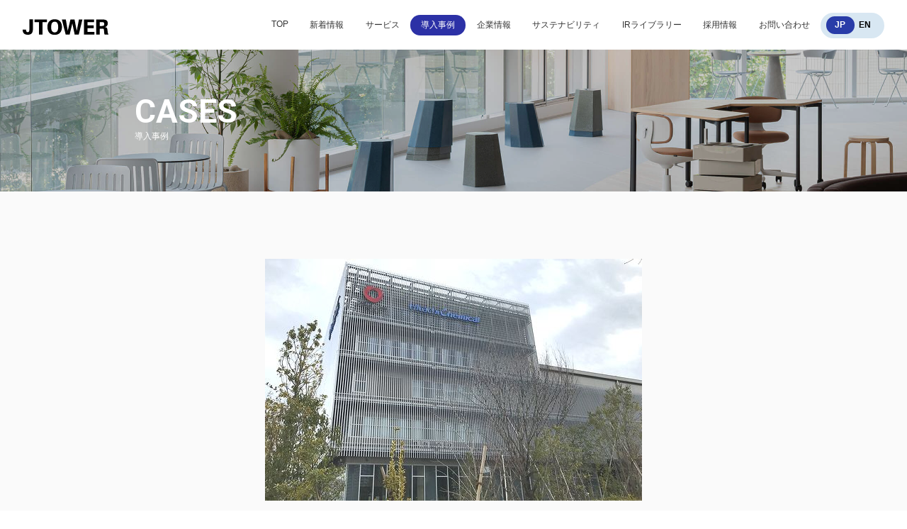

--- FILE ---
content_type: text/html; charset=UTF-8
request_url: https://www.jtower.co.jp/cases/9821/
body_size: 14452
content:
<!doctype html>
<html>
<head>

<!-- Google Tag Manager -->
<script>(function(w,d,s,l,i){w[l]=w[l]||[];w[l].push({'gtm.start':
new Date().getTime(),event:'gtm.js'});var f=d.getElementsByTagName(s)[0],
j=d.createElement(s),dl=l!='dataLayer'?'&l='+l:'';j.async=true;j.src=
'https://www.googletagmanager.com/gtm.js?id='+i+dl;f.parentNode.insertBefore(j,f);
})(window,document,'script','dataLayer','GTM-WPFSGP8');</script>
<!-- End Google Tag Manager -->

<meta charset="UTF-8">
<meta http-equiv="X-UA-Compatible" content="IE=edge">
<meta name="viewport" content="width=device-width,initial-scale=1, user-scalable=no">
<meta property="og:type" content="website">
<meta property="og:url" content="
https://www.jtower.co.jp/cases/9821/" /> 
<meta property="og:title" content="AIRBIC（新川崎・創造のもり） | 株式会社JTOWER" />
    <!-- <meta property="og:image" content="https://www.jtower.co.jp/wp-content/uploads/2019/11/img_ogp.jpg" />  -->
<meta property="og:image:width" content="1200">
<meta property="og:image:height" content="630">
<meta property="og:description" content="JTOWERは、「日本から、世界最先端のインフラシェアリングを。」というビジョンのもと、効率的なネットワーク整備を実現し、社会のデジタル化に貢献します。" /> 

<meta name="description" content="JTOWERは、「日本から、世界最先端のインフラシェアリングを。」というビジョンのもと、効率的なネットワーク整備を実現し、社会のデジタル化に貢献します。" />


<title>AIRBIC（新川崎・創造のもり） | 株式会社JTOWER</title>

<link rel="stylesheet" type="text/css" href="/wp-content/themes/jtower_theme2023/style.css">
<link rel="stylesheet" type="text/css" href="/wp-content/themes/jtower_theme2023/recruit.css">
<link rel="stylesheet" type="text/css" href="/wp-content/themes/jtower_theme2023/include.css">
<link rel="stylesheet" href="https://use.fontawesome.com/releases/v5.10.2/css/all.css" async>
<link rel="stylesheet" href="https://cdnjs.cloudflare.com/ajax/libs/drawer/3.2.2/css/drawer.min.css" async>
<link rel="stylesheet" href="https://use.fontawesome.com/releases/v5.10.2/css/all.css">

<script src="https://cdnjs.cloudflare.com/ajax/libs/pixi.js/4.5.1/pixi.min.js" async></script>
<title>AIRBIC（新川崎・創造のもり） | 株式会社JTOWER</title>
<meta name='robots' content='max-image-preview:large' />
<link rel="alternate" type="application/rss+xml" title="株式会社JTOWER &raquo; AIRBIC（新川崎・創造のもり） のコメントのフィード" href="https://www.jtower.co.jp/cases/9821/feed/" />
<link rel="alternate" title="oEmbed (JSON)" type="application/json+oembed" href="https://www.jtower.co.jp/wp-json/oembed/1.0/embed?url=https%3A%2F%2Fwww.jtower.co.jp%2Fcases%2F9821%2F" />
<link rel="alternate" title="oEmbed (XML)" type="text/xml+oembed" href="https://www.jtower.co.jp/wp-json/oembed/1.0/embed?url=https%3A%2F%2Fwww.jtower.co.jp%2Fcases%2F9821%2F&#038;format=xml" />

<!-- SEO SIMPLE PACK 3.6.2 -->
<link rel="canonical" href="https://www.jtower.co.jp/cases/9821/">
<meta property="og:locale" content="ja_JP">
<meta property="og:type" content="article">
<meta property="og:image" content="/wp-content/uploads/2019/11/img_ogp.jpg">
<meta property="og:title" content="AIRBIC（新川崎・創造のもり） | 株式会社JTOWER">
<meta property="og:url" content="https://www.jtower.co.jp/cases/9821/">
<meta property="og:site_name" content="株式会社JTOWER">
<meta name="twitter:card" content="summary_large_image">
<!-- / SEO SIMPLE PACK -->

<style id='wp-img-auto-sizes-contain-inline-css' type='text/css'>
img:is([sizes=auto i],[sizes^="auto," i]){contain-intrinsic-size:3000px 1500px}
/*# sourceURL=wp-img-auto-sizes-contain-inline-css */
</style>
<style id='wp-emoji-styles-inline-css' type='text/css'>

	img.wp-smiley, img.emoji {
		display: inline !important;
		border: none !important;
		box-shadow: none !important;
		height: 1em !important;
		width: 1em !important;
		margin: 0 0.07em !important;
		vertical-align: -0.1em !important;
		background: none !important;
		padding: 0 !important;
	}
/*# sourceURL=wp-emoji-styles-inline-css */
</style>
<style id='wp-block-library-inline-css' type='text/css'>
:root{--wp-block-synced-color:#7a00df;--wp-block-synced-color--rgb:122,0,223;--wp-bound-block-color:var(--wp-block-synced-color);--wp-editor-canvas-background:#ddd;--wp-admin-theme-color:#007cba;--wp-admin-theme-color--rgb:0,124,186;--wp-admin-theme-color-darker-10:#006ba1;--wp-admin-theme-color-darker-10--rgb:0,107,160.5;--wp-admin-theme-color-darker-20:#005a87;--wp-admin-theme-color-darker-20--rgb:0,90,135;--wp-admin-border-width-focus:2px}@media (min-resolution:192dpi){:root{--wp-admin-border-width-focus:1.5px}}.wp-element-button{cursor:pointer}:root .has-very-light-gray-background-color{background-color:#eee}:root .has-very-dark-gray-background-color{background-color:#313131}:root .has-very-light-gray-color{color:#eee}:root .has-very-dark-gray-color{color:#313131}:root .has-vivid-green-cyan-to-vivid-cyan-blue-gradient-background{background:linear-gradient(135deg,#00d084,#0693e3)}:root .has-purple-crush-gradient-background{background:linear-gradient(135deg,#34e2e4,#4721fb 50%,#ab1dfe)}:root .has-hazy-dawn-gradient-background{background:linear-gradient(135deg,#faaca8,#dad0ec)}:root .has-subdued-olive-gradient-background{background:linear-gradient(135deg,#fafae1,#67a671)}:root .has-atomic-cream-gradient-background{background:linear-gradient(135deg,#fdd79a,#004a59)}:root .has-nightshade-gradient-background{background:linear-gradient(135deg,#330968,#31cdcf)}:root .has-midnight-gradient-background{background:linear-gradient(135deg,#020381,#2874fc)}:root{--wp--preset--font-size--normal:16px;--wp--preset--font-size--huge:42px}.has-regular-font-size{font-size:1em}.has-larger-font-size{font-size:2.625em}.has-normal-font-size{font-size:var(--wp--preset--font-size--normal)}.has-huge-font-size{font-size:var(--wp--preset--font-size--huge)}.has-text-align-center{text-align:center}.has-text-align-left{text-align:left}.has-text-align-right{text-align:right}.has-fit-text{white-space:nowrap!important}#end-resizable-editor-section{display:none}.aligncenter{clear:both}.items-justified-left{justify-content:flex-start}.items-justified-center{justify-content:center}.items-justified-right{justify-content:flex-end}.items-justified-space-between{justify-content:space-between}.screen-reader-text{border:0;clip-path:inset(50%);height:1px;margin:-1px;overflow:hidden;padding:0;position:absolute;width:1px;word-wrap:normal!important}.screen-reader-text:focus{background-color:#ddd;clip-path:none;color:#444;display:block;font-size:1em;height:auto;left:5px;line-height:normal;padding:15px 23px 14px;text-decoration:none;top:5px;width:auto;z-index:100000}html :where(.has-border-color){border-style:solid}html :where([style*=border-top-color]){border-top-style:solid}html :where([style*=border-right-color]){border-right-style:solid}html :where([style*=border-bottom-color]){border-bottom-style:solid}html :where([style*=border-left-color]){border-left-style:solid}html :where([style*=border-width]){border-style:solid}html :where([style*=border-top-width]){border-top-style:solid}html :where([style*=border-right-width]){border-right-style:solid}html :where([style*=border-bottom-width]){border-bottom-style:solid}html :where([style*=border-left-width]){border-left-style:solid}html :where(img[class*=wp-image-]){height:auto;max-width:100%}:where(figure){margin:0 0 1em}html :where(.is-position-sticky){--wp-admin--admin-bar--position-offset:var(--wp-admin--admin-bar--height,0px)}@media screen and (max-width:600px){html :where(.is-position-sticky){--wp-admin--admin-bar--position-offset:0px}}

/*# sourceURL=wp-block-library-inline-css */
</style><style id='global-styles-inline-css' type='text/css'>
:root{--wp--preset--aspect-ratio--square: 1;--wp--preset--aspect-ratio--4-3: 4/3;--wp--preset--aspect-ratio--3-4: 3/4;--wp--preset--aspect-ratio--3-2: 3/2;--wp--preset--aspect-ratio--2-3: 2/3;--wp--preset--aspect-ratio--16-9: 16/9;--wp--preset--aspect-ratio--9-16: 9/16;--wp--preset--color--black: #000000;--wp--preset--color--cyan-bluish-gray: #abb8c3;--wp--preset--color--white: #ffffff;--wp--preset--color--pale-pink: #f78da7;--wp--preset--color--vivid-red: #cf2e2e;--wp--preset--color--luminous-vivid-orange: #ff6900;--wp--preset--color--luminous-vivid-amber: #fcb900;--wp--preset--color--light-green-cyan: #7bdcb5;--wp--preset--color--vivid-green-cyan: #00d084;--wp--preset--color--pale-cyan-blue: #8ed1fc;--wp--preset--color--vivid-cyan-blue: #0693e3;--wp--preset--color--vivid-purple: #9b51e0;--wp--preset--gradient--vivid-cyan-blue-to-vivid-purple: linear-gradient(135deg,rgb(6,147,227) 0%,rgb(155,81,224) 100%);--wp--preset--gradient--light-green-cyan-to-vivid-green-cyan: linear-gradient(135deg,rgb(122,220,180) 0%,rgb(0,208,130) 100%);--wp--preset--gradient--luminous-vivid-amber-to-luminous-vivid-orange: linear-gradient(135deg,rgb(252,185,0) 0%,rgb(255,105,0) 100%);--wp--preset--gradient--luminous-vivid-orange-to-vivid-red: linear-gradient(135deg,rgb(255,105,0) 0%,rgb(207,46,46) 100%);--wp--preset--gradient--very-light-gray-to-cyan-bluish-gray: linear-gradient(135deg,rgb(238,238,238) 0%,rgb(169,184,195) 100%);--wp--preset--gradient--cool-to-warm-spectrum: linear-gradient(135deg,rgb(74,234,220) 0%,rgb(151,120,209) 20%,rgb(207,42,186) 40%,rgb(238,44,130) 60%,rgb(251,105,98) 80%,rgb(254,248,76) 100%);--wp--preset--gradient--blush-light-purple: linear-gradient(135deg,rgb(255,206,236) 0%,rgb(152,150,240) 100%);--wp--preset--gradient--blush-bordeaux: linear-gradient(135deg,rgb(254,205,165) 0%,rgb(254,45,45) 50%,rgb(107,0,62) 100%);--wp--preset--gradient--luminous-dusk: linear-gradient(135deg,rgb(255,203,112) 0%,rgb(199,81,192) 50%,rgb(65,88,208) 100%);--wp--preset--gradient--pale-ocean: linear-gradient(135deg,rgb(255,245,203) 0%,rgb(182,227,212) 50%,rgb(51,167,181) 100%);--wp--preset--gradient--electric-grass: linear-gradient(135deg,rgb(202,248,128) 0%,rgb(113,206,126) 100%);--wp--preset--gradient--midnight: linear-gradient(135deg,rgb(2,3,129) 0%,rgb(40,116,252) 100%);--wp--preset--font-size--small: 13px;--wp--preset--font-size--medium: 20px;--wp--preset--font-size--large: 36px;--wp--preset--font-size--x-large: 42px;--wp--preset--spacing--20: 0.44rem;--wp--preset--spacing--30: 0.67rem;--wp--preset--spacing--40: 1rem;--wp--preset--spacing--50: 1.5rem;--wp--preset--spacing--60: 2.25rem;--wp--preset--spacing--70: 3.38rem;--wp--preset--spacing--80: 5.06rem;--wp--preset--shadow--natural: 6px 6px 9px rgba(0, 0, 0, 0.2);--wp--preset--shadow--deep: 12px 12px 50px rgba(0, 0, 0, 0.4);--wp--preset--shadow--sharp: 6px 6px 0px rgba(0, 0, 0, 0.2);--wp--preset--shadow--outlined: 6px 6px 0px -3px rgb(255, 255, 255), 6px 6px rgb(0, 0, 0);--wp--preset--shadow--crisp: 6px 6px 0px rgb(0, 0, 0);}:where(.is-layout-flex){gap: 0.5em;}:where(.is-layout-grid){gap: 0.5em;}body .is-layout-flex{display: flex;}.is-layout-flex{flex-wrap: wrap;align-items: center;}.is-layout-flex > :is(*, div){margin: 0;}body .is-layout-grid{display: grid;}.is-layout-grid > :is(*, div){margin: 0;}:where(.wp-block-columns.is-layout-flex){gap: 2em;}:where(.wp-block-columns.is-layout-grid){gap: 2em;}:where(.wp-block-post-template.is-layout-flex){gap: 1.25em;}:where(.wp-block-post-template.is-layout-grid){gap: 1.25em;}.has-black-color{color: var(--wp--preset--color--black) !important;}.has-cyan-bluish-gray-color{color: var(--wp--preset--color--cyan-bluish-gray) !important;}.has-white-color{color: var(--wp--preset--color--white) !important;}.has-pale-pink-color{color: var(--wp--preset--color--pale-pink) !important;}.has-vivid-red-color{color: var(--wp--preset--color--vivid-red) !important;}.has-luminous-vivid-orange-color{color: var(--wp--preset--color--luminous-vivid-orange) !important;}.has-luminous-vivid-amber-color{color: var(--wp--preset--color--luminous-vivid-amber) !important;}.has-light-green-cyan-color{color: var(--wp--preset--color--light-green-cyan) !important;}.has-vivid-green-cyan-color{color: var(--wp--preset--color--vivid-green-cyan) !important;}.has-pale-cyan-blue-color{color: var(--wp--preset--color--pale-cyan-blue) !important;}.has-vivid-cyan-blue-color{color: var(--wp--preset--color--vivid-cyan-blue) !important;}.has-vivid-purple-color{color: var(--wp--preset--color--vivid-purple) !important;}.has-black-background-color{background-color: var(--wp--preset--color--black) !important;}.has-cyan-bluish-gray-background-color{background-color: var(--wp--preset--color--cyan-bluish-gray) !important;}.has-white-background-color{background-color: var(--wp--preset--color--white) !important;}.has-pale-pink-background-color{background-color: var(--wp--preset--color--pale-pink) !important;}.has-vivid-red-background-color{background-color: var(--wp--preset--color--vivid-red) !important;}.has-luminous-vivid-orange-background-color{background-color: var(--wp--preset--color--luminous-vivid-orange) !important;}.has-luminous-vivid-amber-background-color{background-color: var(--wp--preset--color--luminous-vivid-amber) !important;}.has-light-green-cyan-background-color{background-color: var(--wp--preset--color--light-green-cyan) !important;}.has-vivid-green-cyan-background-color{background-color: var(--wp--preset--color--vivid-green-cyan) !important;}.has-pale-cyan-blue-background-color{background-color: var(--wp--preset--color--pale-cyan-blue) !important;}.has-vivid-cyan-blue-background-color{background-color: var(--wp--preset--color--vivid-cyan-blue) !important;}.has-vivid-purple-background-color{background-color: var(--wp--preset--color--vivid-purple) !important;}.has-black-border-color{border-color: var(--wp--preset--color--black) !important;}.has-cyan-bluish-gray-border-color{border-color: var(--wp--preset--color--cyan-bluish-gray) !important;}.has-white-border-color{border-color: var(--wp--preset--color--white) !important;}.has-pale-pink-border-color{border-color: var(--wp--preset--color--pale-pink) !important;}.has-vivid-red-border-color{border-color: var(--wp--preset--color--vivid-red) !important;}.has-luminous-vivid-orange-border-color{border-color: var(--wp--preset--color--luminous-vivid-orange) !important;}.has-luminous-vivid-amber-border-color{border-color: var(--wp--preset--color--luminous-vivid-amber) !important;}.has-light-green-cyan-border-color{border-color: var(--wp--preset--color--light-green-cyan) !important;}.has-vivid-green-cyan-border-color{border-color: var(--wp--preset--color--vivid-green-cyan) !important;}.has-pale-cyan-blue-border-color{border-color: var(--wp--preset--color--pale-cyan-blue) !important;}.has-vivid-cyan-blue-border-color{border-color: var(--wp--preset--color--vivid-cyan-blue) !important;}.has-vivid-purple-border-color{border-color: var(--wp--preset--color--vivid-purple) !important;}.has-vivid-cyan-blue-to-vivid-purple-gradient-background{background: var(--wp--preset--gradient--vivid-cyan-blue-to-vivid-purple) !important;}.has-light-green-cyan-to-vivid-green-cyan-gradient-background{background: var(--wp--preset--gradient--light-green-cyan-to-vivid-green-cyan) !important;}.has-luminous-vivid-amber-to-luminous-vivid-orange-gradient-background{background: var(--wp--preset--gradient--luminous-vivid-amber-to-luminous-vivid-orange) !important;}.has-luminous-vivid-orange-to-vivid-red-gradient-background{background: var(--wp--preset--gradient--luminous-vivid-orange-to-vivid-red) !important;}.has-very-light-gray-to-cyan-bluish-gray-gradient-background{background: var(--wp--preset--gradient--very-light-gray-to-cyan-bluish-gray) !important;}.has-cool-to-warm-spectrum-gradient-background{background: var(--wp--preset--gradient--cool-to-warm-spectrum) !important;}.has-blush-light-purple-gradient-background{background: var(--wp--preset--gradient--blush-light-purple) !important;}.has-blush-bordeaux-gradient-background{background: var(--wp--preset--gradient--blush-bordeaux) !important;}.has-luminous-dusk-gradient-background{background: var(--wp--preset--gradient--luminous-dusk) !important;}.has-pale-ocean-gradient-background{background: var(--wp--preset--gradient--pale-ocean) !important;}.has-electric-grass-gradient-background{background: var(--wp--preset--gradient--electric-grass) !important;}.has-midnight-gradient-background{background: var(--wp--preset--gradient--midnight) !important;}.has-small-font-size{font-size: var(--wp--preset--font-size--small) !important;}.has-medium-font-size{font-size: var(--wp--preset--font-size--medium) !important;}.has-large-font-size{font-size: var(--wp--preset--font-size--large) !important;}.has-x-large-font-size{font-size: var(--wp--preset--font-size--x-large) !important;}
/*# sourceURL=global-styles-inline-css */
</style>

<style id='classic-theme-styles-inline-css' type='text/css'>
/*! This file is auto-generated */
.wp-block-button__link{color:#fff;background-color:#32373c;border-radius:9999px;box-shadow:none;text-decoration:none;padding:calc(.667em + 2px) calc(1.333em + 2px);font-size:1.125em}.wp-block-file__button{background:#32373c;color:#fff;text-decoration:none}
/*# sourceURL=/wp-includes/css/classic-themes.min.css */
</style>
<link rel='stylesheet' id='contact-form-7-css' href='https://www.jtower.co.jp/wp-content/plugins/contact-form-7/includes/css/styles.css?ver=6.1.4' type='text/css' media='all' />
<script type="text/javascript" src="https://www.jtower.co.jp/wp-includes/js/jquery/jquery.min.js?ver=3.7.1" id="jquery-core-js"></script>
<script type="text/javascript" src="https://www.jtower.co.jp/wp-includes/js/jquery/jquery-migrate.min.js?ver=3.4.1" id="jquery-migrate-js"></script>
<link rel="https://api.w.org/" href="https://www.jtower.co.jp/wp-json/" /><link rel="EditURI" type="application/rsd+xml" title="RSD" href="https://www.jtower.co.jp/xmlrpc.php?rsd" />
<meta name="generator" content="WordPress 6.9" />
<link rel='shortlink' href='https://www.jtower.co.jp/?p=9821' />
<link rel="apple-touch-icon" sizes="180x180" href="/wp-content/uploads/fbrfg/apple-touch-icon.png">
<link rel="icon" type="image/png" sizes="32x32" href="/wp-content/uploads/fbrfg/favicon-32x32.png">
<link rel="icon" type="image/png" sizes="16x16" href="/wp-content/uploads/fbrfg/favicon-16x16.png">
<link rel="manifest" href="/wp-content/uploads/fbrfg/site.webmanifest">
<link rel="mask-icon" href="/wp-content/uploads/fbrfg/safari-pinned-tab.svg" color="#5bbad5">
<link rel="shortcut icon" href="/wp-content/uploads/fbrfg/favicon.ico">
<meta name="msapplication-TileColor" content="#da532c">
<meta name="msapplication-config" content="/wp-content/uploads/fbrfg/browserconfig.xml">
<meta name="theme-color" content="#ffffff"><style type="text/css">
.no-js .native-lazyload-js-fallback {
	display: none;
}
</style>
		</head>
<body class="drawer drawer--right body-airbic%ef%bc%88%e6%96%b0%e5%b7%9d%e5%b4%8e%e3%83%bb%e5%89%b5%e9%80%a0%e3%81%ae%e3%82%82%e3%82%8a%ef%bc%89 ">
<!-- Google Tag Manager (noscript) -->
<noscript><iframe src="https://www.googletagmanager.com/ns.html?id=GTM-PGMCC98"
height="0" width="0" style="display:none;visibility:hidden"></iframe></noscript>
<!-- End Google Tag Manager (noscript) -->
<header>
<a href="/" class="header-logo">


<svg xmlns="http://www.w3.org/2000/svg" display="none">
	<defs>
		<symbol id="logo" viewBox="0 0 167 31">
			<g>
				<g id="logo" class="logo-fill">
					<polygon id="Path" points="118.31 29.56 118.31 0.48 138.06 0.48 138.06 5.73 125.17 5.73 125.17 11.88 137.19 11.88 137.19 17.13 125.17 17.13 125.17 24.31 138.49 24.31 138.49 29.56"></polygon>
					<path d="M7.10542736e-15,19.81 L6.51,19.81 L6.51,20.49 C6.51,23.4 7.57,24.86 9.71,24.86 C10.87,24.86 11.69,24.49 12.18,23.76 C12.66,23.03 12.89,21.55 12.89,19.32 L12.89,0.21 L19.75,0.21 L19.75,19.62 C19.75,26.43 16.49,29.84 9.97,29.84 C3.33,29.84 7.10542736e-15,26.63 7.10542736e-15,20.21 L7.10542736e-15,19.81 L7.10542736e-15,19.81 Z" id="Path"></path>
					<path d="M72.14,3.97 C69.63,1.32 66.21,1.77635684e-15 61.87,1.77635684e-15 C57.54,1.77635684e-15 54.09,1.32 51.53,3.97 C49.01,6.57 47.75,10.16 47.75,14.74 C47.75,19.6 49.02,23.4 51.55,26.11 C54.01,28.73 57.42,30.04 61.77,30.04 C66.25,30.04 69.74,28.7 72.21,26.02 C74.68,23.34 75.92,19.71 75.92,15.14 C75.92,10.32 74.66,6.6 72.14,3.97 Z M61.83,25.32 C57.29,25.32 55.02,21.9 55.02,15.06 C55.02,8.16 57.28,4.71 61.81,4.71 C66.36,4.71 68.64,8.11 68.64,14.9 C68.63,21.85 66.37,25.32 61.83,25.32 Z" id="Shape"></path>
					<path d="M164.29,24.95 L163.67,19.93 C163.4,17.83 162.75,16.51 161.72,15.96 C160.98,15.53 160,15.25 158.77,15.12 C162.53,14.18 164.41,11.85 164.41,8.11 C164.41,4.98 163.38,2.87 161.33,1.78 C159.7,0.91 157.47,0.48 154.65,0.48 L141.92,0.48 L141.92,29.56 L148.78,29.56 L148.78,18.27 L153.94,18.27 C155.28,18.27 156.09,18.38 156.36,18.6 C156.65,18.84 156.87,19.67 157.03,21.09 L157.53,26.36 C157.67,27.82 157.93,28.88 158.32,29.56 L165.82,29.56 C165.07,28.64 164.55,27.1 164.29,24.95 Z M156.28,12.36 C155.42,12.81 154.07,13.03 152.23,13.03 L148.79,13.03 L148.79,5.45 L151.87,5.45 C154.1,5.45 155.55,5.65 156.24,6.05 C157.16,6.59 157.62,7.67 157.62,9.27 C157.62,10.86 157.17,11.89 156.28,12.36 Z" id="Shape"></path>
					<polygon id="Path" points="46.89 5.73 38.43 5.73 38.43 29.56 31.54 29.56 31.54 5.73 23.08 5.73 23.08 0.48 46.89 0.48"></polygon>
					<polygon id="Path" points="83.08 29.56 75.69 0.48 83.36 0.48 87.06 22.38 92.27 0.48 100.16 0.48 104.49 22.39 108.69 0.48 115.4 0.48 108.33 29.56 100.48 29.56 95.91 7.98 90.76 29.56"></polygon>
				</g>
			</g>
		</symbol>
	</defs>
</svg>

<svg>
			<title>株式会社JTOWER</title>
		<use xlink:href="#logo" />
</svg></a>
<button type="button" class="sp drawer-toggle drawer-hamburger sp">
<span class="sr-only">toggle navigation</span>
<span class="drawer-hamburger-icon"></span>
</button>
<nav class="drawer-nav">
<ul class="drawer-menu">
    <li class=""><a href="/">TOP</a></li>
    <li class=""><a href="/news">新着情報</a></li>
    <li class=""><a class="parent" href="/service/">サービス</a>
        <ul class="child header_menu_service">
                <li><a href="https://www.jtower.co.jp/service/indoor/">屋内インフラシェアリング</a></li><li><a href="https://www.jtower.co.jp/service/tower/">屋外タワーシェアリング</a></li><li><a href="https://www.jtower.co.jp/service/local-5g/">ローカル5G</a></li><li><a href="https://www.jtower.co.jp/service/site-locator/">SITE LOCATOR（屋上活用プログラム）</a></li><li><a href="https://www.jtower.co.jp/service/wifi-solution/">Wi-Fi ソリューション</a></li><li><a href="https://www.jtower.co.jp/service/smartpole/">スマートポール</a></li>        </ul>
    </li>
    <li class="now">
        <a href="/cases">導入事例</a>
        <ul class="child">
            <li><a href="/customers_interview">お客様インタビュー</a></li>
        </ul>
    </li>
    <li class="">
        <a href="/company">企業情報</a>
        <ul class="child">
            <li><a href="/company">JTOWERのビジョン</a></li>
            <li><a href="/company#company_profile">会社概要</a></li>
            <li><a href="/company#company_message">代表メッセージ</a></li>
            <li><a href="/company#company_management">経営陣紹介</a></li>
            <li><a href="/company#company_history">沿革</a></li>
            <li><a href="/company#company_access">アクセス</a></li>
            <li><a href="/company/notification">電子公告</a></li>
        </ul>
    </li>
    <li class=""><a href="/sustainability">サステナビリティ</a></li>
    <li class=""><a href="/ir-library">IRライブラリー</a>
        <!-- <ul class="child">
            <li><a href="/ir/news">IRニュース</a></li>
            <li><a href="/ir/highlight">業績ハイライト</a></li>
            <li><a href="/ir/corporate_governance">コーポレート・ガバナンス</a></li>
            <li><a href="/ir/stock_info">株式・株主総会情報</a></li>
            <li><a href="/ir/library">IRライブラリー</a></li>
            <li><a href="/ir/calender">IRカレンダー</a></li>
            <li><a href="/ir/faq">よくあるご質問</a></li>
            <li><a href="/ir/coverage/">アナリストカバレッジ</a></li>
            <li><a href="/ir/disclosure_policy/">ディスクロージャーポリシー</a></li>
            <li><a href="/ir/notification/">電子公告</a></li>
            <li><a href="/ir/disclaimer/">免責事項</a></li> 
        </ul> -->
    </li>
    <li class=""><a class="parent" href="/recruit">採用情報</a>
        <ul class="child">
            <li><a href="/recruit/new-graduate">新卒採用情報</a></li> 
            <li><a href="/recruit_interview">社員インタビュー一覧</a></li> 
            <li><a href="/recruit/recruit-list/">募集職種一覧</a></li> 
            <li><a href="/recruit/career/">キャリア登録</a></li>
            <li><a href="/recruit/work-style/">社内制度</a></li> 
            <li><a href="/recruit/office/">オフィス紹介</a></li> 
        </ul>
    </li>
    <li class="contact_p ">
    <a class="parent" href="#footer_contact">お問い合わせ</a>
        <ul class="child">
        <li><a href="/contact_indoor">屋内インフラシェアリング お問い合わせ</a></li>
        <li><a href="/contact_tower">屋外タワーシェアリング お問い合わせ</a></li>
        <li><a href="/contact_local-5g">ローカル5G お問い合わせ</a></li>
        <li><a href="/contact_locator">SITE LOCATOR お問い合わせ</a></li>
        <li><a href="/contact_other">その他のお問い合わせ</a></li>
        </ul>
    </li>
    <li><a href="//en.jtower.co.jp/cases/9821/" class="change_btn"><p class="jp">JP</p><p class="en">EN</p></a> </li>
</ul>
</nav>
</header>




<article id="cases">

<section id="page-top"><h2>CASES<span>導入事例</span></h2></section>
<div class="cases_wrapper">
                <div class="case_img">
        <img src="/wp-content/uploads/2020/06/airbic01.jpg" alt="AIRBIC（新川崎・創造のもり）" />
        </div>
            
<section class="case_about">
    <div class="inner">
        <div class="l">
        <h1>AIRBIC（新川崎・創造のもり）</h1>
        <p  id="period">2019年1月導入</p>
		<dl><dt>屋内インフラシェアリング（国内）</dt><dd>複合施設</dd></dl>        </div>
            <div class="r">
            <ul>
                <li><p>所在地</p>神奈川県 川崎市</li>                    <li><p>施設カテゴリ</p>複合施設</li>                        <li><p>延床面積</p>約27,000m²</li>                            <li><p>構造</p>地上5階 地下1階</li>                        <li><p>公式HP</p><a href="https://kawasaki-sozonomori.jp/airbic/" target="_blank">https://kawasaki-sozonomori.jp/airbic/</a></li>                    <li class="caption">（出所：弊社調べ及び弊社関係者撮影）</li>            </ul>
            </div> 
    </div>
</section>
</div>
<section class="cases_under">
<div class="cases_wrapper">
<div class="contents_ttl"><div class="ttl_move wow"><h2>CASES STUDIES<span>導入事例</span></h2></div></div>
<div class="case_archive">
            <div class="case_item wow" data-wow-offset="50">
            <a href="https://www.jtower.co.jp/cases/18732/">
            <div class="img">
                        <div class="case_img"><img src="/wp-content/uploads/2025/06/case2505-300x400.jpg" alt="淀屋橋ステーションワン" /></div>
                                <ul class="cat">
                <li><span>屋内インフラシェアリング（国内）</span></li>                </ul>
            </div>
            <p class="ttl">淀屋橋ステーションワン</p>
            <p class="date">大阪府　大阪市</p>
            </a>
        </div>
            <div class="case_item wow" data-wow-offset="50">
            <a href="https://www.jtower.co.jp/cases/18338/">
            <div class="img">
                        <div class="case_img"><img src="/wp-content/uploads/2025/05/2503_case-300x225.jpg" alt="アクロス福岡" /></div>
                                <ul class="cat">
                <li><span>屋内インフラシェアリング（国内）</span></li>                </ul>
            </div>
            <p class="ttl">アクロス福岡</p>
            <p class="date">福岡県　福岡市</p>
            </a>
        </div>
            <div class="case_item wow" data-wow-offset="50">
            <a href="https://www.jtower.co.jp/cases/18797/">
            <div class="img">
                           <div class="case_img"><img src="/wp-content/uploads/2025/07/case_2502-300x529.jpg" alt="虎ノ門アルセアタワー"></div>
                                    <ul class="cat">
                <li><span>屋内インフラシェアリング（国内）</span></li>                </ul>
            </div>
            <p class="ttl">虎ノ門アルセアタワー</p>
            <p class="date">東京都　港区</p>
            </a>
        </div>
            <div class="case_item wow" data-wow-offset="50">
            <a href="https://www.jtower.co.jp/cases/19004/">
            <div class="img">
                        <div class="case_img"><img src="/wp-content/uploads/2025/09/case_2501-300x225.jpg" alt="大宮情報文化センター（JACK大宮）" /></div>
                                <ul class="cat">
                <li><span>屋内インフラシェアリング（国内）</span></li>                </ul>
            </div>
            <p class="ttl">大宮情報文化センター（JACK大宮）</p>
            <p class="date">埼玉県　大宮市</p>
            </a>
        </div>
            <div class="case_item wow" data-wow-offset="50">
            <a href="https://www.jtower.co.jp/cases/19043/">
            <div class="img">
                           <div class="case_img"><img src="/wp-content/uploads/2025/09/case2501-300x400.jpg" alt="大崎ブライトタワー"></div>
                                    <ul class="cat">
                <li><span>屋内インフラシェアリング（国内）</span></li>                </ul>
            </div>
            <p class="ttl">大崎ブライトタワー</p>
            <p class="date">東京都　品川区</p>
            </a>
        </div>
            <div class="case_item wow" data-wow-offset="50">
            <a href="https://www.jtower.co.jp/cases/19047/">
            <div class="img">
                        <div class="case_img"><img src="/wp-content/uploads/2025/10/case2412-300x400.jpg" alt="アーク森ビル" /></div>
                                <ul class="cat">
                <li><span>屋内インフラシェアリング（国内）</span></li>                </ul>
            </div>
            <p class="ttl">アーク森ビル</p>
            <p class="date">東京都　港区</p>
            </a>
        </div>
    </div>
</div>
</section>
</article>


<footer>
    <!-- <section id="footer_news">
    <div class="news select_area">
        <ul>
        <li class="tab_select"><a class="tab_link" href="#news_all">すべて</a></li>
        <li class="tab_select"><a class="tab_link" href="#news_press">プレスリリース</a></li>
        <li class="tab_select"><a class="tab_link" href="#news_news">お知らせ</a></li>
        </ul>
            <div id="news_all" class="select_content">
                            <a href="https://www.jtower.co.jp/2026/19356/">
                    <dl>
                    <dt>2026.01.27</dt>
                    <dt>お知らせ</dt>                    <dd>「令和7年度西新宿エリアにおけるスマートポール事業」に関するアンケートのご案内</dd>
                    </dl>
                </a>  
                            <a href="https://www.jtower.co.jp/2026/19354/">
                    <dl>
                    <dt>2026.01.20</dt>
                    <dt>お知らせ</dt>                    <dd>導入実績としてイオンモール各店を追加しました（屋内インフラシェアリング（国内）事例）</dd>
                    </dl>
                </a>  
                            <a href="https://www.jtower.co.jp/2026/19309/">
                    <dl>
                    <dt>2026.01.13</dt>
                    <dt>お知らせ</dt>                    <dd>導入実績として「TRI-SEVEN ROPPONGI」を追加しました（屋内インフラシェアリング（国内）事例）</dd>
                    </dl>
                </a>  
              
            </div>
            <div id="news_press" class="select_content">
                            <a href="https://www.jtower.co.jp/2026/19294/">
                    <dl>
                    <dt>2026.01.08</dt>
                    <dt>プレスリリース</dt>                    <dd>JTOWER、2026年6月に本社を増床移転～インフラシェアリングに特化した装置の展示スペースを開設～</dd>
                    </dl>
                </a>  
                            <a href="https://www.jtower.co.jp/2025/19220/">
                    <dl>
                    <dt>2025.12.02</dt>
                    <dt>プレスリリース</dt>                    <dd>取締役 太田直樹氏が内閣官房参与（デジタルトランスフォーメーション担当）に就任</dd>
                    </dl>
                </a>  
                            <a href="https://www.jtower.co.jp/2025/19156/">
                    <dl>
                    <dt>2025.11.11</dt>
                    <dt>プレスリリース</dt>                    <dd>JTOWERの屋内インフラシェアリング・ソリューション2025年9月時点の導入済物件数は全国739件～Bリーグのアリーナ構想によるアリーナ建設ラッシュ進む～</dd>
                    </dl>
                </a>  
                        </div>
            <div id="news_news" class="select_content">
                            <a href="https://www.jtower.co.jp/2026/19356/">
                    <dl>
                    <dt>2026.01.27</dt>
                    <dt>お知らせ</dt>                    <dd>「令和7年度西新宿エリアにおけるスマートポール事業」に関するアンケートのご案内</dd>
                    </dl>
                </a>  
                            <a href="https://www.jtower.co.jp/2026/19354/">
                    <dl>
                    <dt>2026.01.20</dt>
                    <dt>お知らせ</dt>                    <dd>導入実績としてイオンモール各店を追加しました（屋内インフラシェアリング（国内）事例）</dd>
                    </dl>
                </a>  
                            <a href="https://www.jtower.co.jp/2026/19309/">
                    <dl>
                    <dt>2026.01.13</dt>
                    <dt>お知らせ</dt>                    <dd>導入実績として「TRI-SEVEN ROPPONGI」を追加しました（屋内インフラシェアリング（国内）事例）</dd>
                    </dl>
                </a>  
                        </div>
    </div>
		<div id="topics_slide"><div class="ttl">TOPICS</div><ul>          
		<li><a href="https://www.jtower.co.jp/2025/19156/"><p>JTOWERの屋内インフラシェアリング・ソリューション2025年9月時点の導入済物件数は全国739件～Bリーグのアリーナ構想によるアリーナ建設ラッシュ進む～</p></a></li>
		          
		<li><a href="https://www.jtower.co.jp/2025/18948/"><p>JTOWER、屋外タワーシェアリング設備に太陽光発電を導入～使用電力のうち4割を再生可能エネルギーに。その他設備への導入検討を開始～</p></a></li>
		          
		<li><a href="https://www.jtower.co.jp/2025/18636/"><p>JTOWER、国内初、オープンRAN対応　5G共用無線機を開発～シェアリング可能な領域を拡大し、設置スペース、設備・工事費、消費電力の削減に貢献</p></a></li>
		</ul></div>    
   </section> -->

<section id="footer_contact">
    <div class="contents_ttl">
    <h2>CONTACT<span>お問い合わせ</span></h2>
    </div>  
    <ul class="inner">
      <li><a class="btn lh_ih" href="/contact_indoor">屋内インフラシェアリングに関する<br class="br_480">お問い合わせ<div class="btn_side"></div></a></li>
      <li><a class="btn" href="/contact_tower">屋外タワーシェアリングに関するお問い合わせ<div class="btn_side"></div></a></li>
      <li><a class="btn" href="/contact_local-5g">ローカル5Gに関するお問い合わせ<div class="btn_side"></div></a></li>
      <li><a class="btn lh_ih" href="/contact_locator">SITE LOCATORに関する<br class="br_480">お問い合わせ<div class="btn_side"></div></a></li>
      <li><a class="btn other" href="/contact_other">その他のお問い合わせ<div class="btn_side"></div></a></li>
    </ul>
</section>
<section id="footer_menu">
<ul class="bcn"><li><a href="https://www.jtower.co.jp" >TOP</a></li><li><a href="https://www.jtower.co.jp/cases/">導入事例</span></li><li><a href="https://www.jtower.co.jp/cases/cases_cat/indoor/">屋内インフラシェアリング（国内）</a></li><li><span>AIRBIC（新川崎・創造のもり）</span></li></ul>    <div class="inner">
    <dl>
    <dt><a href="/news">新着情報</a></dt>
        <dd><a href="https://www.jtower.co.jp/news/news/">お知らせ</a> </dd> <dd><a href="https://www.jtower.co.jp/news/press/">プレスリリース</a> </dd>  
        <dt><a href="/cases">導入事例</a></dt>
        <dd class=""><a href="/cases">導入事例一覧</a></dd>
        <dd class=""><a href="/customers_interview">お客様インタビュー一覧</a></dd>
    </dl>
        <dl class="footer_menu_service">
        <dt><a href="/service">サービス</a></dt>
            <dd><a href="https://www.jtower.co.jp/service/indoor/">屋内インフラシェアリング</a></dd><dd><a href="https://www.jtower.co.jp/service/tower/">屋外タワーシェアリング</a></dd><dd><a href="https://www.jtower.co.jp/service/local-5g/">ローカル5G</a></dd><dd><a href="https://www.jtower.co.jp/service/site-locator/">SITE LOCATOR（屋上活用プログラム）</a></dd><dd><a href="https://www.jtower.co.jp/service/wifi-solution/">Wi-Fi ソリューション</a></dd><dd><a href="https://www.jtower.co.jp/service/smartpole/">スマートポール</a></dd>        </dl>
            <dl>
            <dt><a href="/company">企業情報</a></dt>
            <dd><a href="/company">JTOWERのビジョン</a></dd>
            <dd><a href="/company#company_profile">会社概要</a></dd>
            <dd><a href="/company#company_message">代表メッセージ</a></dd>
            <dd><a href="/company#company_management">経営陣紹介</a></dd>
            <dd><a href="/company#company_history">沿革</a></dd>
            <dd><a href="/company#company_access">アクセス</a></dd>
            <dd><a href="/company/notification">電子公告</a></dd>
            <dt><a href="/sustainability">サステナビリティ</a></dt>
            </dl>
            <dl class="ir_list">
                <dt><a href="/ir-library">IRライブラリー</a></dt>
                    <!-- <dd>
                    <ul>
                        <li><a href="/ir/news">IRニュース</a></li>
                        <li><a href="/ir/highlight">業績ハイライト</a></li>
                        <li><a href="/ir/corporate_governance">コーポレート・ガバナンス</a></li>
                        <li><a href="/ir/stock_info">株式・株主総会情報</a></li>
                        <li><a href="/ir/library">IRライブラリー</a>
                            <ul class='children'>
                                <li class="page_item page-item-2166"><a href="/ir/library/securities/">有価証券報告書</a></li>
                                <li class="page_item page-item-2162"><a href="/ir/library/settlement/">決算短信</a></li>
                                <li class="page_item page-item-2186"><a href="/ir/library/briefing/">決算説明資料</a></li>
                            </ul>
                        </li>
                        <li><a href="/ir/calender">IRカレンダー</a></li> 
                        <li><a href="/ir/faq">よくあるご質問</a></li>
                        <li><a href="/ir/coverage/">アナリストカバレッジ</a></li>
                        <li><a href="/ir/disclosure_policy/">ディスクロージャーポリシー</a></li>
                        <li><a href="/ir/notification/">電子公告</a></li>
                        <li><a href="/ir/disclaimer/">免責事項</a></li>
                    </ul>
                    </dd> -->
                </dl>
            <dl>
            <dt><a href="/recruit">採用情報</a></dt>
            <dd><a href="/recruit/new-graduate">新卒採用情報</a></dd>
            <dd><a href="/recruit_interview">社員インタビュー一覧</a></dd>
            <dd><a href="/recruit/recruit-list/">募集職種一覧</a></dd>
            <dd><a href="/recruit/career/">キャリア登録</a></dd>
            <dd><a href="/recruit/work-style/">社内制度</a></dd>
            <dd><a href="/recruit/office/">オフィス紹介</a></dd>
            </dl>
        <dl>
        <dt><a href="#footer_contact">お問い合わせ</a></dt>
            <dd><a href="/contact_indoor">屋内インフラシェアリング お問い合わせ</a></dd>
            <dd><a href="/contact_tower">屋外タワーシェアリング お問い合わせ</a></dd>
            <dd><a href="/contact_local-5g">ローカル5G お問い合わせ</a></dd>
            <dd><a href="/contact_locator">SITE LOCATOR お問い合わせ</a></dd>
            <dd><a href="/contact_other">その他 お問い合わせ</a></dd>
        </dl>
    <dl>
        <dt><a href="/privacy">プライバシーポリシー</a></dt>
        </dl>
    </div>
</section>
    <div class="footer_last">
    <img src="/wp-content/themes/jtower_theme2023/images/logo_w.svg" alt="">
    <p>〒107-0062<br>東京都港区南青山2-2-3 ヒューリック青山外苑東通ビル</p>
    <p>&copy; 2019 JTOWER Inc.</p>
    </div>
</footer>

<script src="https://ajax.googleapis.com/ajax/libs/jquery/1.11.3/jquery.min.js"></script>
<script src="https://cdnjs.cloudflare.com/ajax/libs/iScroll/5.2.0/iscroll.min.js"></script>
<script src="https://cdnjs.cloudflare.com/ajax/libs/drawer/3.2.2/js/drawer.min.js"></script>
<script src="https://unpkg.com/masonry-layout@4/dist/masonry.pkgd.min.js"></script>
<script src="https://cdnjs.cloudflare.com/ajax/libs/wow/1.1.2/wow.min.js"></script>
<script type="text/javascript" src="//cdn.jsdelivr.net/npm/slick-carousel@1.8.1/slick/slick.min.js"></script>
<script src='https://cdnjs.cloudflare.com/ajax/libs/lity/2.3.1/lity.js'></script>

<script>
jQuery(function($){
        $(".change_btn").hover(function(){
        $(this).css("color","#fff");
        $(".jp").css("color","#000");
    }, function() {
        $(this).css("color","#000");
        $(".jp").css("color","#fff");
    });
            $(".btn").hover(function(){
            $(this).addClass("move");
        }, function() {
            $(this).removeClass("move");
        });
});
</script>
        



<script>
$(document).ready(function() {
	 $('.drawer').drawer();
     $('a').on('click', function() {
        $('.drawer').drawer('close');
    });
});
jQuery(function($){
    $('.news.select_area').each(function(){
    var $tab = $(this).find('.tab_select'),
        $link = $(this).find('.tab_link'),
        $content = $(this).find('.select_content');
    $tab.on('click','.tab_link',function (event){
        event.preventDefault();
        var $this = $(this);
        if ($this.hasClass('active')){
            return;
        }
        $link.removeClass('active');
        $this.addClass('active');
        $content.removeClass('active');
        $($this.attr('href')).addClass('active');
        });
        $link.eq(0).addClass('active'),
        $content.eq(0).addClass('active');
    });
});
$(document).on('ready', function() {
$('#topics_slide ul').slick({
    arrows: false,
    dots: false,
    speed: 1000,
    slidesToShow: 1,
    slidesToScroll:1,
    autoplay: true,
});
});
</script>
<script>
jQuery(function($){
    new WOW().init(1000);
});
</script>
<script>
jQuery(function($){
    //child
    $('.drawer-menu li').hover(function(){
        $("ul:not(:animated)",this).slideDown(100);
    }, function(){
        $("ul.child",this).slideUp(100);
    });
var touch = 'ontouchstart' in document.documentElement
            || navigator.maxTouchPoints > 0
            || navigator.msMaxTouchPoints > 0;
 
if (touch) { // remove all :hover stylesheets
    try { // prevent exception on browsers not supporting DOM styleSheets properly
        for (var si in document.styleSheets) {
            var styleSheet = document.styleSheets[si];
            if (!styleSheet.rules) continue;
 
            for (var ri = styleSheet.rules.length - 1; ri >= 0; ri--) {
                if (!styleSheet.rules[ri].selectorText) continue;
 
                if (styleSheet.rules[ri].selectorText.match(':hover')) {
                    styleSheet.deleteRule(ri);
                }
            }
        }
    } catch (ex) {}
}
});
</script>
<script>
jQuery(function($){
var $inner = $('.cases_wrapper'),
    $target = $('.case_img img')
if($target.hasClass('sp_size')){
$inner.addClass('sp_layout')
}
});
</script>
<script>
jQuery(function($){
    $('.case.select_area').each(function(){
    var $tab = $(this).find('.tab_select'),
        $link = $(this).find('.tab_link'),
        $content = $(this).find('.select_content');
    $tab.on('click','.tab_link',function (event){
        event.preventDefault();
        var $this = $(this);
        if ($this.hasClass('active')){
            return;
        }
        $link.removeClass('active');
        $this.addClass('active');
        $content.removeClass('active case_contents');
        $($this.attr('href')).addClass('active case_contents');

        });
        $link.eq(0).addClass('active'),
        $content.eq(0).addClass('active case_contents');
    });
});
</script>



<script>
jQuery(function($) {
  const headerHeight = $('header').outerHeight() || 0;
  const scrollSpeed = 400;
  const tabSelector = '#com_tab li';
  const tabContents = $('.com_tab_content');

  // WOW.js のグローバルインスタンス
  const wow = new WOW();
  wow.init();

  /**
   * タブ切り替え処理
   * @param {number} index - 表示したいタブのインデックス
   */
  function showTabContent(index) {
    tabContents.hide();
    tabContents.eq(index).fadeIn(() => {
      wow.sync(); // fadeIn 後に WOW 再同期
    });
    $(tabSelector).removeClass('active').eq(index).addClass('active');
  }

  /**
   * URLのハッシュに応じたタブを表示
   */
  function handleTabDisplay() {
    const hash = location.hash;
    const tabMap = {
      '#company_profile': 0,
      '#company_message': 1,
      '#company_management': 2,
      '#company_history': 3,
      '#company_access': 4
    };
    const defaultIndex = 0;
    const index = tabMap[hash] !== undefined ? tabMap[hash] : defaultIndex;
    showTabContent(index);
  }

  /**
   * スムーススクロール
   */
  function smoothScrollToHash(hash) {
    const target = $(hash);
    if (target.length) {
      setTimeout(() => {
        const position = target.offset().top - headerHeight;
        $('html, body').animate({ scrollTop: position }, scrollSpeed);
      }, 300);
    }
  }

  // 初回読み込み
  if (location.pathname === '/company') {
    handleTabDisplay();
    if (location.hash) {
      smoothScrollToHash(location.hash);
    }
  }

  // ハッシュ変更（戻る/進む）
  $(window).on('hashchange', function() {
    if (location.pathname === '/company') {
      handleTabDisplay();
      smoothScrollToHash(location.hash);
    }
  });

  // タブクリック
  $(tabSelector + ' a').on('click', function(e) {
    e.preventDefault();
    const hash = $(this).attr('href').split('#')[1];
    if (hash) {
      history.replaceState(null, null, '#' + hash);
      handleTabDisplay();
    }
  });

  // ハッシュ付きリンク（タブ以外）
  $('a[href*="#"]').not(tabSelector + ' a').on('click', function(e) {
    const href = $(this).attr('href');
    const splitHref = href.split('#');
    const baseUrl = splitHref[0];
    const hash = '#' + splitHref[1];

    if (location.pathname === baseUrl || baseUrl === '') {
      e.preventDefault();
      history.replaceState(null, null, hash);
      handleTabDisplay();
      smoothScrollToHash(hash);
    }
  });
});
</script>


<script type="speculationrules">
{"prefetch":[{"source":"document","where":{"and":[{"href_matches":"/*"},{"not":{"href_matches":["/wp-*.php","/wp-admin/*","/wp-content/uploads/*","/wp-content/*","/wp-content/plugins/*","/wp-content/themes/jtower_theme2023/*","/*\\?(.+)"]}},{"not":{"selector_matches":"a[rel~=\"nofollow\"]"}},{"not":{"selector_matches":".no-prefetch, .no-prefetch a"}}]},"eagerness":"conservative"}]}
</script>
<script type="text/javascript">
( function() {
	var nativeLazyloadInitialize = function() {
		var lazyElements, script;
		if ( 'loading' in HTMLImageElement.prototype ) {
			lazyElements = [].slice.call( document.querySelectorAll( '.native-lazyload-js-fallback' ) );
			lazyElements.forEach( function( element ) {
				if ( ! element.dataset.src ) {
					return;
				}
				element.src = element.dataset.src;
				delete element.dataset.src;
				if ( element.dataset.srcset ) {
					element.srcset = element.dataset.srcset;
					delete element.dataset.srcset;
				}
				if ( element.dataset.sizes ) {
					element.sizes = element.dataset.sizes;
					delete element.dataset.sizes;
				}
				element.classList.remove( 'native-lazyload-js-fallback' );
			} );
		} else if ( ! document.querySelector( 'script#native-lazyload-fallback' ) ) {
			script = document.createElement( 'script' );
			script.id = 'native-lazyload-fallback';
			script.type = 'text/javascript';
			script.src = 'https://www.jtower.co.jp/wp-content/plugins/native-lazyload/assets/js/lazyload.js';
			script.defer = true;
			document.body.appendChild( script );
		}
	};
	if ( document.readyState === 'complete' || document.readyState === 'interactive' ) {
		nativeLazyloadInitialize();
	} else {
		window.addEventListener( 'DOMContentLoaded', nativeLazyloadInitialize );
	}
}() );
</script>
		<script type="text/javascript" src="https://www.jtower.co.jp/wp-includes/js/dist/hooks.min.js?ver=dd5603f07f9220ed27f1" id="wp-hooks-js"></script>
<script type="text/javascript" src="https://www.jtower.co.jp/wp-includes/js/dist/i18n.min.js?ver=c26c3dc7bed366793375" id="wp-i18n-js"></script>
<script type="text/javascript" id="wp-i18n-js-after">
/* <![CDATA[ */
wp.i18n.setLocaleData( { 'text direction\u0004ltr': [ 'ltr' ] } );
//# sourceURL=wp-i18n-js-after
/* ]]> */
</script>
<script type="text/javascript" src="https://www.jtower.co.jp/wp-content/plugins/contact-form-7/includes/swv/js/index.js?ver=6.1.4" id="swv-js"></script>
<script type="text/javascript" id="contact-form-7-js-translations">
/* <![CDATA[ */
( function( domain, translations ) {
	var localeData = translations.locale_data[ domain ] || translations.locale_data.messages;
	localeData[""].domain = domain;
	wp.i18n.setLocaleData( localeData, domain );
} )( "contact-form-7", {"translation-revision-date":"2025-11-30 08:12:23+0000","generator":"GlotPress\/4.0.3","domain":"messages","locale_data":{"messages":{"":{"domain":"messages","plural-forms":"nplurals=1; plural=0;","lang":"ja_JP"},"This contact form is placed in the wrong place.":["\u3053\u306e\u30b3\u30f3\u30bf\u30af\u30c8\u30d5\u30a9\u30fc\u30e0\u306f\u9593\u9055\u3063\u305f\u4f4d\u7f6e\u306b\u7f6e\u304b\u308c\u3066\u3044\u307e\u3059\u3002"],"Error:":["\u30a8\u30e9\u30fc:"]}},"comment":{"reference":"includes\/js\/index.js"}} );
//# sourceURL=contact-form-7-js-translations
/* ]]> */
</script>
<script type="text/javascript" id="contact-form-7-js-before">
/* <![CDATA[ */
var wpcf7 = {
    "api": {
        "root": "https:\/\/www.jtower.co.jp\/wp-json\/",
        "namespace": "contact-form-7\/v1"
    }
};
//# sourceURL=contact-form-7-js-before
/* ]]> */
</script>
<script type="text/javascript" src="https://www.jtower.co.jp/wp-content/plugins/contact-form-7/includes/js/index.js?ver=6.1.4" id="contact-form-7-js"></script>
<script type="text/javascript" src="https://www.jtower.co.jp/wp-content/plugins/simple-share-buttons-adder/js/ssba.js?ver=1762904568" id="simple-share-buttons-adder-ssba-js"></script>
<script type="text/javascript" id="simple-share-buttons-adder-ssba-js-after">
/* <![CDATA[ */
Main.boot( [] );
//# sourceURL=simple-share-buttons-adder-ssba-js-after
/* ]]> */
</script>
<script id="wp-emoji-settings" type="application/json">
{"baseUrl":"https://s.w.org/images/core/emoji/17.0.2/72x72/","ext":".png","svgUrl":"https://s.w.org/images/core/emoji/17.0.2/svg/","svgExt":".svg","source":{"concatemoji":"https://www.jtower.co.jp/wp-includes/js/wp-emoji-release.min.js?ver=6.9"}}
</script>
<script type="module">
/* <![CDATA[ */
/*! This file is auto-generated */
const a=JSON.parse(document.getElementById("wp-emoji-settings").textContent),o=(window._wpemojiSettings=a,"wpEmojiSettingsSupports"),s=["flag","emoji"];function i(e){try{var t={supportTests:e,timestamp:(new Date).valueOf()};sessionStorage.setItem(o,JSON.stringify(t))}catch(e){}}function c(e,t,n){e.clearRect(0,0,e.canvas.width,e.canvas.height),e.fillText(t,0,0);t=new Uint32Array(e.getImageData(0,0,e.canvas.width,e.canvas.height).data);e.clearRect(0,0,e.canvas.width,e.canvas.height),e.fillText(n,0,0);const a=new Uint32Array(e.getImageData(0,0,e.canvas.width,e.canvas.height).data);return t.every((e,t)=>e===a[t])}function p(e,t){e.clearRect(0,0,e.canvas.width,e.canvas.height),e.fillText(t,0,0);var n=e.getImageData(16,16,1,1);for(let e=0;e<n.data.length;e++)if(0!==n.data[e])return!1;return!0}function u(e,t,n,a){switch(t){case"flag":return n(e,"\ud83c\udff3\ufe0f\u200d\u26a7\ufe0f","\ud83c\udff3\ufe0f\u200b\u26a7\ufe0f")?!1:!n(e,"\ud83c\udde8\ud83c\uddf6","\ud83c\udde8\u200b\ud83c\uddf6")&&!n(e,"\ud83c\udff4\udb40\udc67\udb40\udc62\udb40\udc65\udb40\udc6e\udb40\udc67\udb40\udc7f","\ud83c\udff4\u200b\udb40\udc67\u200b\udb40\udc62\u200b\udb40\udc65\u200b\udb40\udc6e\u200b\udb40\udc67\u200b\udb40\udc7f");case"emoji":return!a(e,"\ud83e\u1fac8")}return!1}function f(e,t,n,a){let r;const o=(r="undefined"!=typeof WorkerGlobalScope&&self instanceof WorkerGlobalScope?new OffscreenCanvas(300,150):document.createElement("canvas")).getContext("2d",{willReadFrequently:!0}),s=(o.textBaseline="top",o.font="600 32px Arial",{});return e.forEach(e=>{s[e]=t(o,e,n,a)}),s}function r(e){var t=document.createElement("script");t.src=e,t.defer=!0,document.head.appendChild(t)}a.supports={everything:!0,everythingExceptFlag:!0},new Promise(t=>{let n=function(){try{var e=JSON.parse(sessionStorage.getItem(o));if("object"==typeof e&&"number"==typeof e.timestamp&&(new Date).valueOf()<e.timestamp+604800&&"object"==typeof e.supportTests)return e.supportTests}catch(e){}return null}();if(!n){if("undefined"!=typeof Worker&&"undefined"!=typeof OffscreenCanvas&&"undefined"!=typeof URL&&URL.createObjectURL&&"undefined"!=typeof Blob)try{var e="postMessage("+f.toString()+"("+[JSON.stringify(s),u.toString(),c.toString(),p.toString()].join(",")+"));",a=new Blob([e],{type:"text/javascript"});const r=new Worker(URL.createObjectURL(a),{name:"wpTestEmojiSupports"});return void(r.onmessage=e=>{i(n=e.data),r.terminate(),t(n)})}catch(e){}i(n=f(s,u,c,p))}t(n)}).then(e=>{for(const n in e)a.supports[n]=e[n],a.supports.everything=a.supports.everything&&a.supports[n],"flag"!==n&&(a.supports.everythingExceptFlag=a.supports.everythingExceptFlag&&a.supports[n]);var t;a.supports.everythingExceptFlag=a.supports.everythingExceptFlag&&!a.supports.flag,a.supports.everything||((t=a.source||{}).concatemoji?r(t.concatemoji):t.wpemoji&&t.twemoji&&(r(t.twemoji),r(t.wpemoji)))});
//# sourceURL=https://www.jtower.co.jp/wp-includes/js/wp-emoji-loader.min.js
/* ]]> */
</script>
</body>
</html>

--- FILE ---
content_type: text/css
request_url: https://www.jtower.co.jp/wp-content/themes/jtower_theme2023/style.css
body_size: 17520
content:
@charset "UTF-8";
/*
Theme Name:jtower_theme2023
*/
@import url("https://fonts.googleapis.com/css2?family=Roboto:wght@300;400;500;700&display=swap");
html,
body,
p,
h1,
dt,
dd,
ul {
  margin: 0;
}

html,
body {
  height: auto;
  font-family: "Roboto", "ヒラギノ角ゴ Pro", "Hiragino Kaku Gothic Pro", メイリオ, Meiryo, sans-serif;
  color: #000;
  scroll-behavior: smooth;
  -webkit-text-size-adjust: 100%;
  -ms-text-size-adjust: 100%;
}

p {
  word-wrap: break-word;
}

h1,
h2 {
  margin: 0;
}

ul {
  padding-left: 0;
}

li {
  list-style: none;
}

a {
  text-decoration: none;
  color: #000;
  transition: 0.3s;
  cursor: pointer;
}

a:hover {
  opacity: 0.5;
}

.sp {
  display: none !important;
}

.ligin_header {
  font-size: 10px;
  color: #000;
  position: fixed;
  top: 0;
  left: 0;
  z-index: 9999;
}

/*-------------------------------------------------------------btn*/
.btn_area {
  width: 100%;
  height: auto;
  overflow: visible;
  margin: 70px 0;
  text-align: center;
}

.btn_area--min {
  margin: 20px 0;
}

.btn {
  background: #2C31A6;
  width: auto;
  height: 40px;
  line-height: 40px;
  color: #fff;
  text-align: center;
  padding: 0 50px;
  font-size: 14px;
  position: relative;
  display: inline-block;
  border-radius: 50px;
  z-index: 1;
}

.btn:hover {
  opacity: 1;
}

.btn:before {
  content: "";
  background-color: #2C31A6;
  opacity: 0.17;
  width: 100%;
  padding: 0 10px;
  height: 60px;
  position: absolute;
  z-index: -1;
  left: -10px;
  bottom: 0;
  top: 0;
  margin: auto;
  transition: 0.5s;
  border-radius: 50px;
}

.btn:hover:before {
  opacity: 1;
}

.btn_side {
  background-color: #2C31A6;
  width: 46px;
  height: 1px;
  position: absolute;
  right: -23px;
  top: 0;
  bottom: 0;
  margin: auto;
  z-index: 0;
  transition: 0.5s;
}

.btn.move div.btn_side {
  right: -33px;
}

.btn_side:before {
  content: "";
  background-color: #2C31A6;
  width: 10px;
  height: 1px;
  position: absolute;
  right: -1px;
  top: -3px;
  margin: auto;
  z-index: 0;
  transition: 0.5s;
  transform: rotateZ(45deg);
}

.btn_side:after {
  content: "";
  background-color: #fff;
  width: 23px;
  height: 1px;
  position: absolute;
  left: 0;
  top: 0;
  bottom: 0;
  margin: auto;
  z-index: 0;
  transition: 0.5s;
}

/*-------------------------------------------------------------table*/
table {
  width: 90%;
  max-width: 800px;
  margin: 75px auto 0 auto;
  table-layout: fixed;
}

table th,
table td {
  height: 110px;
  box-sizing: border-box;
  padding: 40px 0 40px 30px;
  vertical-align: top;
  font-size: 14px;
  font-weight: normal;
  line-height: 2em;
}

table th {
  width: 200px;
  text-align: left;
  border-top: 1px solid #2C31A6;
  color: #2C31A6;
}

table td {
  border-top: 1px solid #C4C4C4;
}

/*-------------------------------------------------------------form*/
form {
  text-align: center;
}

form p {
  width: 90%;
  max-width: 900px;
  margin: 0 auto;
  font-size: 12px;
  color: #000AFF;
  text-align: left;
}

form table {
  width: 100% !important;
  margin-top: 0 !important;
  display: block;
}

form tbody {
  display: flex;
  justify-content: space-between;
  flex-wrap: wrap;
}

form tr {
  width: 48%;
  display: inline-block;
  margin-bottom: 40px;
}

form tr.full,
form tr.oldfm {
  width: 100%;
  height: auto;
  overflow: hidden;
}

form tr.mb0 {
  margin-bottom: 0;
}

form th,
form td {
  width: 100%;
  height: auto;
  display: block;
  border: none;
  text-align: left;
  box-sizing: border-box;
}

form th {
  padding: 0;
  font-weight: normal;
  color: #000;
}

form th p {
  color: #333;
  margin: 0;
  width: auto;
}

form td {
  padding: 5px 0 0 0;
}

form td div {
  width: 20%;
  display: inline-block;
  float: left;
  margin-right: 3%;
}

form td div span {
  width: 85%;
  display: inline-block;
  margin-right: 5%;
}

form td a {
  text-decoration: underline;
  color: #0B68AF;
}

form td p {
  width: auto;
  color: #333;
}

form tr:last-child th,
form tr:last-child td {
  width: auto;
  display: inline-block;
  padding: 0;
}

form tr:last-child th:after {
  content: none;
}

form tr.oldfm {
  display: flex;
}

form tr.oldfm th {
  width: 20%;
  display: inline-block;
  margin-right: 5%;
}

form tr.oldfm td {
  width: 50%;
  height: 70px;
  overflow: hidden;
  display: inline-block;
  line-height: unset !important;
}

form tr.oldfm td div {
  float: none;
  width: 100%;
  display: block;
  margin-top: -20px;
}

form tr.oldfm th span.your-old {
  width: 80%;
  display: inline-block;
  margin-right: 5%;
}

form tr.oldfm td span.radio {
  position: static;
  display: inline-block;
  width: 100%;
  height: auto;
}

form tr.oldfm td span.wpcf7-list-item.first {
  margin-left: 0 !important;
}

form .btn {
  margin-bottom: 20px;
  margin-right: -20px;
  padding: 0;
}

.required:after {
  content: "＊";
  color: #0B68AF;
  font-size: 12px;
  margin-left: 5px;
}

div.wpcf7 .wpcf7-submit {
  border: none;
  background: transparent;
  font-size: 14px;
  color: #fff;
  width: 100%;
  height: 100%;
  box-sizing: border-box;
  padding: 0 70px 0 80px;
  transition: 0.3s;
}

div.wpcf7 .wpcf7-submit:disabled {
  opacity: 0.3;
}

.wpcf7-submit:hover:before {
  opacity: 1;
}

.wpcf7-form-control-wrap.checkbox1,
.wpcf7-form-control-wrap.checkbox2 {
  width: 100%;
  display: block;
  text-align: left;
}

.wpcf7-form-control-wrap.checkbox2 {
  margin-bottom: 20px;
}

textarea.wpcf7-textarea {
  -webkit-appearance: none;
  -moz-appearance: none;
  -o-appearance: none;
  appearance: none;
  width: 100%;
  height: 225px;
  line-height: 40px;
  box-sizing: border-box;
  padding: 0 10px;
  font-size: 12px;
  border: none;
  background-color: #F5F5F5;
}

input.wpcf7-text {
  -webkit-appearance: none;
  -moz-appearance: none;
  -o-appearance: none;
  appearance: none;
  width: 100%;
  height: 45px;
  line-height: 40px;
  box-sizing: border-box;
  padding: 0 10px;
  font-size: 12px;
  border: none;
  background-color: #F5F5F5;
}

select.wpcf7-form-control.wpcf7-select.wpcf7-validates-as-required,
select.wpcf7-form-control.wpcf7-select {
  -webkit-appearance: none;
  -moz-appearance: none;
  -o-appearance: none;
  appearance: none;
  border: none;
  width: 100%;
  height: 45px;
  background-color: #F5F5F5;
  padding-left: 20px;
}

/*-----------------------------------------------------------animation--*/
.txt_mask {
  animation-name: txt_mask;
  animation-duration: 1s;
  animation-timing-function: ease-out;
  animation-fill-mode: forwards;
}

.fade_in {
  opacity: 0;
  animation-name: fade_in;
  animation-duration: 1s;
  animation-timing-function: ease-out;
  animation-fill-mode: forwards;
}
@keyframes txt_mask {
  0% {
    width: 0%;
  }
  100% {
    width: 100%;
  }
}
@keyframes fade_in {
  0% {
    transform: translateY(15px);
    opacity: 0;
  }
  100% {
    transform: translateY(0px);
    opacity: 1;
  }
}
/*-------------------------------------------------------------*/
.contents_ttl {
  width: 93%;
  max-width: 980px;
  margin: 0px auto;
  height: auto;
  overflow: hidden;
  text-align: left;
}

.contents_ttl p.no {
  width: auto;
  float: left;
  height: auto;
  box-sizing: border-box;
  padding-bottom: 5px;
  border-bottom: 3px solid #000;
}

.contents_ttl p.txt {
  font-size: 14px;
  clear: both;
  margin-top: 40px;
  display: block;
  width: 100%;
  float: left;
  line-height: 1.7em;
}

.ttl_move {
  overflow: hidden;
  width: 0;
  animation-name: txt_mask;
  animation-duration: 1s;
  animation-delay: 0.3s;
  animation-timing-function: ease-out;
  animation-fill-mode: forwards;
}

.contents_ttl h2 {
  font-size: 32px;
  font-family: "Roboto", "ヒラギノ角ゴ Pro", "Hiragino Kaku Gothic Pro", メイリオ, Meiryo, sans-serif;
  float: left;
  position: relative;
  height: 40px;
  width: 600px;
}

.contents_ttl h2 span {
  color: #2C31A6;
  font-size: 14px;
  font-family: "Roboto", "ヒラギノ角ゴ Pro", "Hiragino Kaku Gothic Pro", メイリオ, Meiryo, sans-serif;
  width: 100%;
  height: 20px;
  position: absolute;
  top: 0;
  bottom: 0;
  margin: auto;
}

.contents_ttl h2 span:before {
  content: "";
  width: 60px;
  height: 1px;
  background-color: #000;
  display: inline-block;
  margin: 5px 30px;
}

#page-top {
  display: block;
  width: 100%;
  height: 200px;
  box-sizing: border-box;
  padding-top: 60px;
  margin: 70px 0 95px 0;
  background-image: url("images/bg_page_header.jpg");
  background-repeat: no-repeat;
  background-position: center 30%;
  background-size: cover;
  position: relative;
  z-index: 1;
}
#page-top::after {
  content: "";
  width: 100%;
  height: 100%;
  display: block;
  margin: auto;
  background-color: rgba(0, 0, 0, 0.2);
  position: absolute;
  top: 0;
  left: 0;
  z-index: 1;
}

#company #page-top {
  padding: 60px 0 0 0;
}

#page-top h2 {
  width: 90%;
  max-width: 900px;
  margin: 0 auto;
  height: auto;
  font-size: 46px;
  font-weight: bold;
  font-family: "Roboto", "ヒラギノ角ゴ Pro", "Hiragino Kaku Gothic Pro", メイリオ, Meiryo, sans-serif;
  text-align: left;
  color: #fff;
  position: relative;
  z-index: 10;
}

#page-top h2 span {
  font-size: 12px;
  font-weight: normal;
  font-family: "Roboto", "ヒラギノ角ゴ Pro", "Hiragino Kaku Gothic Pro", メイリオ, Meiryo, sans-serif;
  display: block;
}

#page-top h2 span.en_indoor {
  font-size: 20px;
}

.select_content {
  display: none;
}

.select_content.active {
  display: block;
}

.tal_link {
  font-size: 34px;
  font-weight: bold;
  font-family: "Roboto", "ヒラギノ角ゴ Pro", "Hiragino Kaku Gothic Pro", メイリオ, Meiryo, sans-serif;
  color: #000AFF;
  pointer-events: none;
}

.tal_link span {
  font-size: 12px;
  font-weight: normal;
  font-family: "Roboto", "ヒラギノ角ゴ Pro", "Hiragino Kaku Gothic Pro", メイリオ, Meiryo, sans-serif;
  color: #000;
  display: block;
}

.tal_link i {
  font-size: 30px;
  margin-right: 7px;
  color: #000;
}

.pagination {
  width: 90%;
  max-width: 980px;
  height: 40px;
  line-height: 40px;
  margin: 80px auto;
  text-align: center;
  font-size: 24px;
  font-weight: bold;
  font-family: "Roboto", "ヒラギノ角ゴ Pro", "Hiragino Kaku Gothic Pro", メイリオ, Meiryo, sans-serif;
  display: block;
}

.nav-links {
  display: flex;
  justify-content: center;
}

.nav-links span,
.nav-links a {
  margin: 0;
  width: auto !important;
  max-width: none;
  display: block;
  height: 40px;
  line-height: 40px;
  box-sizing: border-box;
  padding: 0 15px;
  background-color: transparent !important;
}

.nav-links span,
.nav-links .next,
.nav-links .prev {
  color: #2C31A6;
}

.nav-links .next {
  margin-left: 5px;
  line-height: 35px;
}

.nav-links .next {
  margin-left: 5px;
  line-height: 35px;
}

.single_main p a,
#privacy dd a,
.com_linktxt a {
  position: relative;
  display: inline-block;
  box-sizing: border-box;
  padding: 0 3px;
}

.com_linktxt a {
  width: 90%;
}

.single_main p a,
#privacy dd a,
.com_linktxt a,
.case_about .r li a,
#ir_about table tr td a,
#ir_faq dd a {
  text-decoration: underline;
}

.single_main p a:after,
#privacy dd a:after,
.com_linktxt a:after,
.case_about .r li a:after,
#ir_about table tr td a:after,
#ir_faq dd a:after {
  content: "";
  width: 15px;
  height: 15px;
  background-image: url(images/link_ico.svg);
  background-repeat: no-repeat;
  background-position: center 100%;
  background-size: auto;
  display: inline-block;
  margin-left: 3px;
}

.link-text {
  color: #2C31A6;
  text-decoration: underline;
}

/*-------------------------------------------------------------news*/
.news {
  width: 93%;
  max-width: 980px;
  height: auto;
  overflow: hidden;
  margin: 0 auto;
}

.news.archive {
  margin-bottom: 80px;
}

.news.archive ul {
  margin-bottom: 50px;
}

.news ul li a.active {
  background-color: #2C31A6;
  color: #fff;
  pointer-events: none;
}

.news.select_area div.select_content.active {
  display: block;
}

.news.select_area div.select_content {
  display: none;
}

.news ul.yearly-list {
  margin: -40px 0 50px 0;
  max-width: 50%;
  display: flex;
}

.yearly-list li {
  line-height: 30px !important;
  margin-right: 3px;
  display: inline-block !important;
}

.yearly-list a {
  font-size: 10px;
}

.yearly-list a:after {
  content: "年";
}

.yearly-list li.active a {
  background-color: #2C31A6;
  color: #fff;
}

.news ul {
  display: table;
  table-layout: fixed;
  text-align: center;
  width: 100%;
  position: relative;
}

.news ul li {
  width: 35%;
  display: table-cell;
  font-size: 12px;
  line-height: 40px;
}

.news ul li a {
  width: 100%;
  height: 100%;
  display: block;
  color: #000;
  background-color: #f0f0f0;
}

.news ul li.current-cat a,
.news ul li.all a {
  background-color: #2C31A6;
  color: #fff;
  opacity: 1;
}

.news ul li a:hover {
  background-color: #2C31A6;
  color: #fff;
  opacity: 1;
}

.news ul li.all a.hide_yearly {
  color: #000;
  background-color: #f0f0f0;
}

.news div a {
  width: 100%;
  height: 60px;
  display: block;
  background-color: #fff;
}

.news div a:nth-child(even) {
  background-color: #F7F7F7;
}

.news div a dl {
  width: 100%;
  height: auto;
  overflow: hidden;
  margin: 0;
  box-sizing: border-box;
  padding: 0 5%;
}

.news div a dl dt,
.news div a dl dd {
  float: left;
  line-height: 60px;
  font-size: 14px;
  width: 70%;
  overflow: hidden;
  text-overflow: ellipsis;
  white-space: nowrap;
}

.news div a dl dt {
  width: auto;
  display: inline-block;
  margin-right: 20px;
}

.news div a dl dt:nth-child(2) {
  color: #2C31A6;
  display: inline-block;
}

.single_top,
.single_main,
.single_sns {
  width: 100%;
  max-width: 740px;
  margin: 0 auto;
}

.single_top {
  border-bottom: 1px solid #000;
  box-sizing: border-box;
  padding-bottom: 30px;
}

.single_sns {
  margin-top: 20px;
  display: flex;
  justify-content: flex-end;
}

.single_main {
  margin: 80px auto;
}

.single_top dl {
  margin: 0 0 20px 0;
  font-size: 12px;
}

.single_top dt,
.single_top dd {
  display: inline-block;
}

.single_top dd a {
  color: #2C31A6;
  margin-left: 40px;
}

.single_top h1 {
  font-size: 30px;
}

.single_main h1,
.single_main h2 {
  margin: 20px 0;
}

.single_main p {
  font-size: 14px;
  line-height: 2em;
  margin: 20px 0;
  height: auto;
  overflow: hidden;
}

.single_main img {
  max-width: 100%;
  height: auto;
  pointer-events: none;
}

img.aligncenter {
  margin: 0 auto;
  display: block;
}

img.alignleft {
  float: left;
}

img.alignright {
  float: right;
}

.news.single {
  box-shadow: 0px 3px 5px 2px rgba(0, 0, 0, 0.17);
}

#topics_slide {
  width: 90%;
  max-width: 980px;
  height: 40px;
  margin: 40px auto 0 auto;
  box-shadow: 0px 3px 5px 2px rgba(0, 0, 0, 0.17);
  background-color: #fafafa;
}

#topics_slide div.ttl,
#topics_slide ul {
  float: left;
  height: 40px;
  overflow: hidden;
}

#topics_slide div.ttl {
  width: 10%;
  background-color: #000;
  text-align: center;
  color: #fff;
  font-size: 12px;
  line-height: 40px;
  letter-spacing: 1px;
}

#topics_slide ul {
  width: 90%;
}

#topics_slide ul li {
  width: 100%;
  display: inline-block;
  box-sizing: border-box;
  padding: 0 40px;
}

#topics_slide li a {
  line-height: 40px;
  font-size: 12px;
}

#topics_slide li a:hover {
  opacity: 0.5;
}

#topics_slide li span:last-of-type {
  color: #2C31A6;
  margin-right: 20px;
}

#topics_slide p {
  overflow: hidden;
  text-overflow: ellipsis;
  white-space: nowrap;
}

/*-------------------------------------------------------------service*/
#service h3 {
  width: 90%;
  margin: 0 auto 80px auto;
  text-align: center;
  font-size: 1.17em;
  line-height: 2em;
}

#en #service h3 {
  font-size: 1.1em;
}

#service .list {
  background-color: #9FA5B1;
  height: auto;
  box-sizing: border-box;
  padding: 120px 0 80px 0;
}

#service .contents {
  width: 90%;
  max-width: 900px;
  margin: 0 auto 40px auto;
  background-color: #fff;
  box-sizing: border-box;
  padding: 60px 50px;
  box-shadow: 0px 3px 5px 2px rgba(0, 0, 0, 0.17);
  display: flex;
  justify-content: space-between;
  opacity: 0;
  animation-name: fade_in;
  animation-duration: 1s;
  animation-delay: 0.3s;
  animation-timing-function: ease-out;
  animation-fill-mode: forwards;
}

#service .contents .img {
  width: 350px;
  position: relative;
}

#service .contents .img img {
  position: absolute;
  top: 0;
  bottom: 0;
  left: 0;
  right: 0;
  margin: auto;
  width: 350px;
  height: auto;
}

#service .contents .txt {
  width: 420px;
}

#service .contents .txt p {
  display: block;
  font-size: 12px;
  margin: 15px 0 35px 0;
}

#service .contents .txt h1 {
  font-size: 1.17em;
}

#service .contents .txt h1 span {
  display: block;
  font-size: 12px;
}

.service_dl {
  width: 400px;
  height: 40px;
  line-height: 40px;
  display: flex;
  justify-content: flex-start;
  color: #fff;
  text-align: center;
  margin: 0 0 20px 0;
}

#en #service .contents dl.service_dl {
  width: 100%;
}

.service_dl dt {
  width: 50%;
  height: 100%;
  background-color: #2C31A6;
  font-size: 11px;
}

.service_dl dd {
  width: 50%;
  height: auto;
  overflow: hidden;
  background-color: #3F4B63;
  font-size: 11px;
}

#service .contents:nth-of-type(3) dl dd,
#service .contents:nth-of-type(5) dl dd {
  background-color: #458B91;
}

/*service/???*/
#service_about #page-top {
  margin-bottom: 0;
}

#service_about .top-area {
  width: 90%;
  max-width: 900px;
  height: auto;
  margin: 0 auto 70px auto;
  position: relative;
  z-index: 2;
}

#service_about .top-area .service_dl {
  margin-top: -20px;
  margin-bottom: 85px;
}

#en .indoor .service_dl {
  width: 500px;
}

.top-area.wifi dl dd {
  background-color: #458B91;
}

#service_about .top-area div,
#service_about .top-area img {
  width: 80%;
  margin: 0 auto;
  height: auto;
}

#service_about .top-area .img--full img {
  width: 100%;
}

#service_about .top-area .txt {
  font-size: 12px;
  line-height: 2.5em;
}

#service_about .top-area .txt h3 {
  font-size: 24px;
  color: #2C31A6;
  margin-top: 0;
}

#service_about .top-area .txt h3 span {
  font-size: 12px;
  font-weight: normal;
}

#service_about .top-area img {
  margin: 0 auto 40px auto;
  display: block;
}

.service_main,
.service-content-bg--blue {
  width: 100%;
  box-sizing: border-box;
  padding: 100px 0;
  height: auto;
  overflow: hidden;
  position: relative;
  background-color: #9FA5B1;
}

.service_main.indoor {
  background-color: transparent;
}

.service_main.indoor:before {
  content: "";
  width: 100%;
  height: 100%;
  position: absolute;
  background-color: #9FA5B1;
  top: 0;
  z-index: -1;
}

.service_main.indoor:after {
  content: "";
  width: 100%;
  height: 330px;
  position: absolute;
  background-color: #fff;
  bottom: 0;
  z-index: -1;
}

.card_list {
  width: 90%;
  max-width: 900px;
  margin: 80px auto;
  display: flex;
  flex-wrap: wrap;
  justify-content: center;
}

.card {
  width: 280px;
  height: auto;
  background-color: #fff;
  box-sizing: border-box;
  padding: 25px 35px 35px 35px;
  text-align: center;
  font-size: 12px;
  line-height: 2em;
  margin: 0 0 30px 30px;
  box-shadow: 0px 3px 5px 2px rgba(0, 0, 0, 0.17);
}

.card:first-of-type,
.card:nth-of-type(4) {
  margin-left: 0;
}

.card .img {
  display: flex;
  justify-content: center;
  width: 100%;
  height: 160px;
  background-size: contain;
  background-repeat: no-repeat;
  background-position: center;
  overflow: hidden;
}

.card.construction .img {
  background-image: url("images/indoor/indoor_construction.png");
}

.card.variousplace .img {
  background-image: url("images/indoor/indoor_variousplace.png");
}

.card.addition .img {
  background-image: url("images/indoor/indoor_addition.png");
}

.card.simplification .img {
  background-image: url("images/indoor/indoor_simplification.png");
}

.card.global .img {
  background-image: url("images/indoor/indoor_global.png");
}

.card.costdown .img {
  background-image: url("images/indoor/indoor_costdown.png");
}

.card.cloud .img {
  background-image: url("images/wifi/wifi_cloud.png");
}

.card.setting .img {
  background-image: url("images/wifi/wifi_setting.png");
}

.card.simultaneous .img {
  background-image: url("images/wifi/wifi_simultaneous.png");
}

.card.support .img {
  background-image: url("images/wifi/wifi_support.png");
}

.card.down .img {
  background-image: url("images/tower/tower_down.png");
}

.card.share .img {
  background-image: url("images/tower/tower_share.png");
}

.card .img img {
  height: auto;
  width: 230px;
}

.card p {
  margin: 20px 0 25px 0;
  height: auto;
  text-align: left;
}

.card span {
  font-size: 16px;
  display: block;
  margin-bottom: 10px;
  text-align: center;
}

.card_list.wifi .card span {
  text-align: left;
}

.card_list.wifi .card:nth-of-type(3) span {
  text-align: center;
}

.needs {
  height: 520px;
  width: 100%;
  max-width: 1050px;
  margin: 0 auto;
  position: relative;
}

.needs .img {
  height: 520px;
  width: 670px;
  position: absolute;
  left: 0;
  top: 0;
  bottom: 0;
  margin: auto;
  background-image: url(images/indoor/indoor_txt.png);
  background-size: cover;
  background-repeat: no-repeat;
  background-position: center;
}

.needs p {
  width: 475px;
  height: 350px;
  background-color: #fff;
  box-sizing: border-box;
  padding: 50px 40px;
  box-shadow: 0px 3px 5px 2px rgba(0, 0, 0, 0.17);
  position: absolute;
  right: 70px;
  top: 0;
  bottom: 0;
  margin: auto;
  font-size: 12px;
  line-height: 2em;
}

#en .needs p {
  height: 450px;
}

.needs p span {
  font-size: 24px;
  margin-bottom: 30px;
  display: block;
  color: #2C31A6;
}

.service_second {
  width: 100%;
  height: auto;
  background-color: #E9EFF4;
  box-sizing: border-box;
  padding: 100px 0;
}

.service_second .img {
  height: 110px;
}

.service_second .img img {
  width: auto;
  height: 80px;
  margin-top: 25px;
}

.card p.ttl {
  text-align: center;
  font-size: 15px;
  line-height: normal;
  height: auto;
  margin-bottom: 0;
}

.card p.number {
  margin: 0;
  font-weight: bold;
  font-family: "ヒラギノ角ゴ Pro W6", "Hiragino Kaku Gothic Pro W6", メイリオ, Meiryo, sans-serif;
  font-size: 40px;
  line-height: normal;
  height: auto;
  text-align: center;
}

.card p.number span {
  display: inline-block;
  font-size: 20px;
  margin-left: 5px;
  margin-bottom: 0;
}

.card span.cap {
  font-size: 10px;
  margin-bottom: 0;
}

/*feature*/
.service_list {
  width: 100%;
  display: block;
  box-sizing: border-box;
  padding: 100px 0;
}

.service_list .card_list .card {
  width: 40%;
  padding: 20px 25px 30px 25px;
  margin: 0 0 20px 20px;
}

.service_list .card_list .card.rocal {
  pointer-events: none;
}

.service_list .card_list .card.smartpole {
  display: none;
}

.service_list .card_list .card:first-of-type,
.service_list .card_list .card:nth-of-type(3) {
  margin-left: 0;
}

.service_list .img {
  height: 200px;
}

.service_list .card_list .card .img {
  background-size: 100%;
  background-repeat: no-repeat;
  background-position: center;
  overflow: hidden;
}

.service_list .card_list .card.indoor .img {
  background-image: url(images/top_service_1.png);
}

.service_list .card_list .card.wifi-solution .img {
  background-image: url(images/top_service_2.png);
}

.service_list .card_list .card.site-locator .img {
  background-image: url(images/top_service_3.png);
}

.service_list .card_list .card.tower .img {
  background-image: url(images/top_service_4.png);
}

.service_list .card_list .card.local-5g .img {
  background-image: url(images/top_service_5.png);
}

.service_list .card_list .card.digitalpole .img {
  background-image: url(images/top_service_dmy.png);
}

/*feature*/
#service_about.feature .top-area {
  margin: 90px auto;
  height: auto;
  position: relative;
  overflow: visible;
}

#service_about.feature .top-area img {
  width: 70%;
  height: auto;
  float: left;
}

#service_about.feature .top-area .txt {
  box-sizing: border-box;
  margin-bottom: 55px;
  width: 100%;
  padding-right: 30%;
}

.feature .top-area .box {
  width: 100% !important;
  display: flex;
  padding-right: 30%;
  justify-content: space-between;
  box-sizing: border-box;
  margin: 0 !important;
}

.feature .top-area .box ul {
  width: 47%;
  height: auto;
  margin: 0;
  text-align: center;
}

.feature .top-area .box ul li {
  font-size: 14px;
  text-align: left;
  line-height: 2em;
}

.feature .top-area .box ul li:first-child {
  width: 100%;
  height: 40px;
  line-height: 40px;
  display: block;
  text-align: center;
  margin: 20px auto;
  background-color: #E5E5E5;
}

.feature .top-area .box ul:last-child li:first-child {
  color: #fff;
  background-color: #000AFF;
}

.side_area {
  position: absolute !important;
  top: 0 !important;
  right: 0;
  background-color: #F5F6FD;
  width: 250px !important;
  font-size: 12px;
}

.side_area.smaller {
  position: sticky !important;
  top: 20% !important;
  float: right;
}

.side_area p {
  width: 100%;
  height: 40px;
  color: #fff;
  background-color: #000;
  box-sizing: border-box;
  padding: 0 20px;
  line-height: 40px;
  text-align: center;
}

.side_area ul {
  box-sizing: border-box;
}

.side_area ul li {
  width: 100%;
  height: auto;
}

.side_area ul li.this {
  background-color: #f1f1f1;
}

.side_area ul li a {
  height: 100%;
  width: 100%;
  display: inline-block;
  padding: 10px 30px 10px 20px;
  box-sizing: border-box;
}

.side_area ul li a:hover {
  opacity: 1;
  background-color: #000AFF;
  color: #fff;
}

.side_area ul li.this a {
  pointer-events: none;
}

.side_area ul li a:after {
  content: ">";
  color: #000AFF;
  float: right;
  transition: 0.3s;
  margin-right: -10px;
}

.side_area ul li a:hover:after {
  color: #fff;
}

.side_area ul li.this a:after {
  content: none;
}

.side_area li p {
  background-color: transparent;
  color: #000;
  text-align: left;
  padding: 0;
  width: 90%;
  float: left;
  line-height: 40px;
}

.side_area li p.twoline {
  line-height: normal;
}

/*-------------------------------------------------------------cases*/
#page-top.case h2 {
  margin: 0;
}

.case .contents_ttl {
  max-width: 800px;
}

#archive .case_area {
  margin-top: 0;
}

#case {
  display: block;
  width: 100%;
  height: auto;
  overflow: hidden;
  background-color: #fafafa;
}

.cases_listarea {
  width: 90%;
  max-width: 980px;
  margin: 0 auto;
}

.case_catlist p {
  font-size: 10px;
  margin-bottom: 5px;
  color: #333;
}

.case_contents {
  display: none;
  height: auto;
}

.case_catlist {
  width: 980px;
  margin: 0 auto 100px auto;
}

.catlist_box {
  width: 100%;
  height: auto;
  overflow: hidden;
  position: relative;
}

.catlist_box .all {
  width: 7%;
  font-size: 10px;
  float: left;
  position: absolute;
  top: 0;
  bottom: 0;
  left: 0;
}

.catlist_box .all a {
  width: 100%;
  height: 100%;
  color: #fff;
  background-color: #000;
  transition: none;
  text-align: center;
  display: flex;
  justify-content: center;
  flex-direction: column;
  box-sizing: border-box;
  border-right: 1px solid #fff;
}

.catlist_box .all a.active {
  background-color: #2C31A6;
  color: #fff;
  pointer-events: none;
}

.case_catlist ul {
  display: flex;
  flex-wrap: wrap;
  -webkit-flex-wrap: wrap;
  text-align: center;
  width: 93%;
  margin-left: 7%;
}

.case_catlist ul li {
  width: 25%;
  font-size: 10px;
  line-height: 40px;
  box-sizing: border-box;
  border-right: 1px solid #fff;
  border-bottom: 1px solid #fff;
}

.case_catlist ul li a {
  width: 100%;
  height: 100%;
  display: block;
  color: #000;
  background-color: #f0f0f0;
  transition: none;
}

.case_catlist ul li.current-cat a,
.case_catlist ul li.all a,
.case_catlist ul li.current-cat-parent a {
  background-color: #000;
  color: #fff;
}

.case_catlist ul.child {
  margin-top: 20px;
  margin-left: 0 !important;
  display: flex;
  width: 100%;
}

.case_catlist ul.child li {
  width: 20%;
  padding: 0;
  height: 40px;
}

.case_catlist ul.child li:last-child {
  margin-right: 0;
}

.case_catlist ul.child li a {
  font-size: 10px;
}

.case_catlist ul.children {
  display: flex;
}

.case_archive {
  width: 100%;
  height: auto;
  display: flex;
  flex-wrap: wrap;
}

.case_item {
  margin-bottom: 4%;
  width: 300px;
  opacity: 0;
  animation-name: fade_in;
  animation-duration: 1s;
  animation-timing-function: ease-out;
  animation-fill-mode: forwards;
}

.case_item:nth-of-type(2),
.case_item:nth-of-type(5),
.case_item:nth-of-type(8),
.case_item:nth-of-type(11) {
  margin-left: 4%;
  margin-right: 4%;
}

.case_item a {
  width: 100%;
  height: 100%;
  display: block;
}

.case_item a div {
  width: 100%;
  height: 185px;
  position: relative;
  overflow: hidden;
  margin-bottom: 10px;
  background-color: #fff;
  background-size: contain;
  background-repeat: no-repeat;
}

.case_item a p.ttl {
  width: 100%;
  color: #2C31A6;
  font-weight: bold;
  font-family: "ヒラギノ角ゴ Pro W6", "Hiragino Kaku Gothic Pro W6", メイリオ, Meiryo, sans-serif;
  font-size: 12px;
}

.case_item a .cat {
  width: 100% !important;
  position: absolute;
  top: 0px;
  text-align: right;
  display: table;
  margin-left: 0 !important;
}

.case_item a .cat li {
  font-size: 10px;
  margin-bottom: 1px;
  text-align: right;
  display: list-item;
  background-color: transparent;
}

.case_item a .cat li span {
  background-color: #000;
  display: inline-block;
  color: #fff;
  width: auto;
  padding: 0 5px;
  font-size: 10px;
}

.case_item a p.date {
  width: 100%;
  font-size: 10px;
  margin-top: 5px;
}

#cases {
  background-color: #FAFAFA;
}

.cases_wrapper {
  width: 90%;
  max-width: 980px;
  margin: 0 auto;
  display: block;
  height: auto;
}

.case_img {
  width: 100%;
  height: auto;
  overflow: hidden;
  margin: 0 auto;
  display: flex;
  justify-content: center;
}

.case_img img {
  height: 100%;
}

.case_img.noimg {
  background-color: #fff;
}

.case_img.noimg img {
  width: auto;
  height: auto;
  top: 0;
}

.img_cap {
  position: absolute;
  bottom: 10px;
  left: 0px;
  font-size: 12px;
  width: auto;
  background-color: #000;
  color: #fff;
}

.case_about {
  width: 100%;
  height: auto;
}

.case_about .inner {
  width: 93%;
  max-width: 980px;
  height: auto;
  overflow: hidden;
  margin: 0 auto;
  box-sizing: border-box;
  padding: 50px 0;
}

.case_about .l {
  width: 40%;
  height: 100%;
  float: left;
  box-sizing: border-box;
  padding-right: 30px;
}

.case_about .l dl {
  border-bottom: 1px solid #dedede;
  padding: 0 0 10px 0;
  width: 80%;
}

.case_about .l p a,
.case_about .l dl dt,
.case_about .l dl dd {
  font-size: 12px;
  color: #2C31A6;
  pointer-events: none;
}

.case_about .l dl dd {
  margin-left: 10px;
}

.case_about .l h1 {
  font-size: 24px;
  margin-bottom: 10px;
}

.case_about .r {
  width: 60%;
  height: 100%;
  float: left;
}

.case_about .r ul {
  margin: 0;
  display: flex;
  flex-wrap: wrap;
}

.case_about .r li {
  width: 50%;
  font-size: 12px;
  margin-bottom: 20px;
  margin-right: 0 !important;
}

.case_about .r li.caption {
  width: 100%;
  font-size: 10px;
  color: #000;
}

.case_about .r li p {
  color: #2C31A6;
  width: 100%;
}

/*sp-size*/
.cases_wrapper.sp_layout .case_img {
  width: 50%;
  float: left;
  margin-bottom: 100px;
}

.cases_wrapper.sp_layout .case_img img {
  height: 100%;
  width: auto;
  left: auto;
}

.cases_wrapper.sp_layout .case_img p.img_cap {
  left: auto;
  right: 0;
}

.cases_wrapper.sp_layout .case_about .inner {
  max-width: none;
  width: 50%;
  height: 510px;
  box-sizing: border-box;
  padding: 70px 0 0 65px;
  margin: 0;
}

.cases_wrapper.sp_layout .case_about .inner .l {
  width: 100%;
  height: auto;
  float: none;
  display: block;
  margin-bottom: 40px;
}

.cases_wrapper.sp_layout .case_about .inner .r {
  width: 100%;
  float: none;
  display: block;
}

.cases_under {
  background-color: #fff;
  margin-top: 80px;
  box-sizing: border-box;
  padding-top: 80px;
}

.cases_under .case_archive {
  margin-top: 60px;
}

.cases_under .cat {
  bottom: inherit !important;
  top: 10px;
}

.cases_under .date {
  font-size: 10px;
}

/*-------------------------------------------------------------customers_interview*/
#page-top-recruit.customers_interview_top {
  background-image: url(images/top_customers_interview.png);
}

.customers_interview_list .img img {
  height: 100%;
  width: auto;
  position: absolute;
  top: 50%;
  left: 50%;
  transform: translate(-50%, -50%);
  -webkit-transform: translate(-50%, -50%);
  -ms-transform: translate(-50%, -50%);
}

.customers_interview_list .name {
  color: #0B68AC;
  font-family: "ヒラギノ角ゴ Pro W6", "Hiragino Kaku Gothic Pro W6", メイリオ, Meiryo, sans-serif;
  font-size: 16px;
}

.customers_interview_list .about {
  font-size: 14px;
  color: #000;
}

.customers_interview_checked_posts {
  margin-bottom: 100px;
  margin-top: 0;
  padding-top: 0;
}

.customers_interview_checked_posts .contents_ttl {
  width: 100%;
  max-width: inherit;
}

.mt50 {
  margin-top: 50px;
}

.customers_interview_section_name {
  width: 100%;
  color: #0B68AC;
  font-family: "ヒラギノ角ゴ Pro W6", "Hiragino Kaku Gothic Pro W6", メイリオ, Meiryo, sans-serif;
  font-size: 14px;
  margin-bottom: 30px;
  line-height: inherit;
}

#customers_interview_cases {
  width: 100vw;
  height: auto;
  background-color: #FAFAFA;
  padding-top: 60px;
}

#customers_interview_cases_img {
  width: 100%;
  height: auto;
  overflow: hidden;
  margin: 0 auto;
  display: flex;
  justify-content: center;
}

#customers_interview_cases_img img {
  height: 100%;
}

#customers_interview_cases dl {
  width: 90%;
  max-width: 980px;
  height: auto;
  margin: 0 auto;
  padding: 60px 0;
  display: flex;
  flex-wrap: wrap;
}

#customers_interview_cases dl dt,
#customers_interview_cases dl dd {
  width: 50%;
}

#customers_interview_cases_name {
  font-size: 24px;
  font-family: "ヒラギノ角ゴ Pro W6", "Hiragino Kaku Gothic Pro W6", メイリオ, Meiryo, sans-serif;
  margin-bottom: 10px;
  line-height: 1.3em;
}

#customers_interview_cases_about {
  font-size: 12px;
  color: #0B68AC;
  line-height: 2em;
}

#customers_interview_cases ul {
  padding-left: 35px;
}

#customers_interview_cases ul li {
  font-size: 12px;
  margin-bottom: 10px;
  display: flex;
  gap: 15px;
}
#customers_interview_cases ul li div {
  width: 90px;
}
#customers_interview_cases ul li p {
  flex: 1;
}

#customers_interview_ttllead {
  width: 90%;
  max-width: 980px;
  height: auto;
  margin: 0 auto;
  padding: 40px 0;
}

#customers_interview_ttl {
  font-size: 24px;
  font-family: "ヒラギノ角ゴ Pro W6", "Hiragino Kaku Gothic Pro W6", メイリオ, Meiryo, sans-serif;
  line-height: 1.6em;
  color: #0B68AC;
}

#customers_interview_lead {
  width: 100%;
  height: auto;
  padding: 40px;
  margin-top: 55px;
  background-color: #FAFAFA;
  font-family: "ヒラギノ角ゴ Pro W6", "Hiragino Kaku Gothic Pro W6", メイリオ, Meiryo, sans-serif;
  font-size: 20px;
  line-height: 2em;
  box-sizing: border-box;
}

#customers_interview_interviewee {
  width: 100vw;
  height: auto;
  background-color: #FAFAFA;
  padding: 40px 0;
}

#customers_interview_interviewee .inner {
  width: 90%;
  max-width: 980px;
  height: auto;
  margin: 0 auto;
  display: flex;
  flex-wrap: wrap;
}

#customers_interview_interviewee .customers_interview_section_name {
  margin-bottom: 0;
}

#customers_interview_interviewee dl {
  width: 50%;
  height: auto;
  display: flex;
  flex-wrap: wrap;
}

#customers_interview_interviewee dl dt {
  width: 150px;
  height: 150px;
  border-radius: 50%;
  overflow: hidden;
  background-color: #909090;
}

#customers_interview_interviewee dl dd {
  padding: 40px 0 0 40px;
  font-size: 14px;
  line-height: 2em;
}

.customers_interview_contents {
  width: 100vw;
  height: auto;
  overflow: hidden;
  padding: 60px 0;
}

.customers_interview_contents:nth-of-type(2n-1) {
  background-color: #fafafa;
}

.customers_interview_contents dl,
.customers_interview_contents .inner {
  width: 90%;
  max-width: 980px;
  height: auto;
  margin: 0 auto;
  display: flex;
  flex-wrap: wrap;
  justify-content: center;
  text-align: left;
}

.customers_interview_contents dl dt,
.customers_interview_contents dl dd {
  width: 50%;
  overflow: hidden;
  position: relative;
  box-sizing: border-box;
}

.customers_interview_contents dl img {
  width: 100%;
}

.customers_interview_contents .ttl {
  font-family: "ヒラギノ角ゴ Pro W6", "Hiragino Kaku Gothic Pro W6", メイリオ, Meiryo, sans-serif;
  font-size: 20px;
  line-height: 2em;
  margin-bottom: 20px;
  width: 100%;
}

.customers_interview_contents .txt {
  font-size: 14px;
  line-height: 2em;
}

#customers_interview_contents_right.customers_interview_contents dl dt {
  order: 2;
}

#customers_interview_contents_left.customers_interview_contents dl dd {
  padding-left: 60px;
}

#customers_interview_contents_right.customers_interview_contents dl dd {
  padding-right: 60px;
}

#customers_interview_postscript {
  width: 100vw;
  height: auto;
  margin: 0 auto;
}

#customers_interview_postscript:before,
#customers_interview_postscript:after {
  width: 100%;
  height: 2px;
  content: "";
  display: block;
  background-image: url([data-uri]);
  background-repeat: repeat-x;
  background-size: 4px;
}

#customers_interview_postscript dl {
  display: flex;
  width: 90%;
  max-width: 980px;
  height: auto;
  margin: 60px auto;
}

#customers_interview_postscript dl dt {
  text-align: center;
  font-size: 14px;
  color: #0B68AC;
  margin-bottom: 25px;
}

#customers_interview_postscript dl dd {
  padding: 30px 0 0 45px;
}

#customers_interview_postscript dl dd .customers_interview_section_name {
  margin-bottom: 10px;
}

#customers_interview_postscript_img {
  width: 170px;
  height: 170px;
  border-radius: 50%;
  overflow: hidden;
  margin-bottom: 20px;
  background-color: #909090;
}

#customers_interview_postscript_txt {
  font-size: 14px;
  line-height: 2.14em;
}

/*-------------------------------------------------------------company*/
#company section {
  box-sizing: border-box;
  padding: 100px 0;
}

.com_value p {
  width: 90%;
  max-width: 940px;
  margin: 0 auto;
  text-align: center;
}

.com_value p.copy {
  font-size: 35px;
  font-weight: bold;
  font-family: "ヒラギノ角ゴ Pro W6", "Hiragino Kaku Gothic Pro W6", メイリオ, Meiryo, sans-serif;
  margin: 90px auto 70px auto;
  margin-bottom: 25px;
}

#en .com_value p.copy {
  font-size: 32px;
}

.com_value p.txt {
  font-size: 14px;
  line-height: 2.4em;
}

#com_movie_open {
  width: 90%;
  max-width: 700px;
  height: auto;
  margin: 80px auto 0 auto;
  display: block;
  position: relative;
  overflow: hidden;
}

#com_movie_open:hover {
  opacity: 1;
}

#com_movie_open:before {
  content: "";
  width: 90px;
  height: 90px;
  border-radius: 50%;
  border: 5px solid #fff;
  position: absolute;
  top: 0;
  bottom: 0;
  left: 0;
  right: 0;
  margin: auto;
  z-index: 1;
}

#com_movie_open i {
  width: 25px;
  height: 45px;
  text-align: center;
  font-size: 60px;
  line-height: 45px;
  position: absolute;
  top: 0;
  bottom: 0;
  left: 10px;
  right: 0;
  margin: auto;
  color: #fff;
  transform: scaleX(1.4);
  z-index: 1;
}

#com_movie_open img {
  width: 100%;
  height: auto;
  display: block;
  transition: 0.3s;
}

#com_movie_open:hover img {
  transform: scale(1.07);
}

#com_movie_pop {
  display: none;
  text-align: center;
  position: fixed;
  top: 0;
  bottom: 0;
  left: 0;
  right: 0;
  width: 700px;
  height: 500px;
  margin: auto;
  z-index: 999;
}

#com_movie_pop:after {
  content: "";
  width: 100vw;
  height: 100vh;
  position: fixed;
  z-index: -1;
  background-color: rgba(0, 0, 0, 0.3);
  top: 0;
  left: 0;
}

#com_movie_pop .inner {
  width: 100%;
  height: auto;
  display: inline-block;
  position: relative;
  padding: 12px;
  box-sizing: border-box;
  background-color: #fff;
  box-shadow: 0px 2px 5px 3px rgba(0, 0, 0, 0.2);
}

#com_movie_close {
  background-color: #fff;
  width: 42px;
  height: 42px;
  text-align: center;
  padding-top: 4px;
  box-sizing: border-box;
  border-radius: 50%;
  position: absolute;
  top: -18px;
  right: -15px;
  box-shadow: 0px 2px 5px 3px rgba(0, 0, 0, 0.1);
}

#com_movie_close:before,
#com_movie_close:after {
  content: "";
  height: 3px;
  width: 25px;
  background-color: #000;
  position: absolute;
  left: 0;
  right: 0;
  top: 0;
  bottom: 0;
  margin: auto;
}

#com_movie_close:before {
  transform: rotate(45deg);
}

#com_movie_close:after {
  transform: rotate(-45deg);
}

#com_movie_pop .inner video {
  width: 100%;
  height: auto;
  display: block;
}

#com_tab {
  display: table;
  table-layout: fixed;
  text-align: center;
  width: 90%;
  max-width: 980px;
  margin: 0 auto;
  position: relative;
}

#com_tab li {
  width: 22%;
  display: table-cell;
  font-size: 12px;
  line-height: 40px;
}

#com_tab li a {
  width: 100%;
  height: 100%;
  display: block;
  color: #000;
  background-color: #f0f0f0;
}

#com_tab li.active a {
  background-color: #2C31A6;
  color: #fff;
  opacity: 1;
}

.com_tab_content {
  display: none;
  width: 90%;
  max-width: 980px;
  margin: 0 auto;
}

.com_tab_content.active {
  display: block;
}

.com_tab_content .contents_ttl,
.com_tab_content table {
  width: 100%;
  max-width: inherit;
}

.com_management ul {
  display: flex;
  flex-wrap: wrap;
  justify-content: space-between;
  margin: 100px auto 0 auto;
}

.com_management li p.type {
  font-size: 14px;
  color: #000AFF;
}

.com_management li p.name {
  display: block;
  font-size: 24px;
  font-weight: bold;
  font-family: "ヒラギノ角ゴ Pro W6", "Hiragino Kaku Gothic Pro W6", メイリオ, Meiryo, sans-serif;
  margin: 15px 0;
}

.com_management li p.name span {
  font-size: 10px;
  font-weight: normal;
  font-family: "ヒラギノ角ゴ Pro W3", "Hiragino Kaku Gothic Pro W3", メイリオ, Meiryo, sans-serif;
  display: block;
}

.com_management li p.cap {
  font-size: 12px;
  line-height: 1.8em;
}

.com_management table {
  width: 100%;
  margin: 30px 0 0 0;
}

.com_management th,
.com_management td {
  height: auto;
  padding: 0 0 10px 0;
  font-size: 12px;
  color: #000;
}

.com_management th {
  border: none;
  width: 20%;
}

.com_management td {
  border: none;
  width: 70%;
}

.com_management ul.director1 li {
  width: 50%;
  height: auto;
  display: table-cell;
}

.com_management ul.director1 li.img_box {
  width: 45%;
  height: 350px;
  display: inline-block;
  margin-right: 5%;
}

.com_management ul.director1 li.img_box img,
.com_management ul.director2 li.img_box img {
  width: 100%;
  height: auto;
}

.com_management ul.director2 li {
  width: 100%;
  height: auto;
  overflow: hidden;
  margin-bottom: 100px;
}

#company section.com_management ul.director2 li dl dt {
  margin-right: 6%;
  width: 30%;
  overflow: hidden;
}

#company section.com_management ul.director2 li dl dt img {
  display: block;
  width: 100%;
  height: auto;
}

#company section.com_management ul.director2 li dl dd {
  width: 64%;
}

.director2 .btn_area {
  text-align: left;
  padding-left: 10px;
  margin: 30px 0;
}

.com_access {
  text-align: center;
  margin: 0 auto;
}

.com_access .contents_ttl {
  margin-bottom: 75px;
}

.com_access_box {
  width: auto;
  height: auto;
  display: block;
  margin-bottom: 85px;
}

.com_access_box .map {
  height: 370px;
  width: 100%;
  background-color: #eee;
  margin: 10px 0;
}

.com_access_box .map iframe {
  width: 100%;
  height: 100%;
  -o-object-fit: cover;
     object-fit: cover;
}

.com_access_box span {
  width: 100%;
  display: block;
  text-align: left;
  color: #000AFF;
  font-size: 14px;
}

.com_access_box p {
  display: block;
  text-align: left;
  font-size: 12px;
}

#company section dl {
  margin: 0;
  display: flex;
  flex-wrap: wrap;
}

#company section dt {
  width: 20%;
  color: #727272;
  font-size: 12px;
}

#company section dd {
  width: 80%;
  color: #333333;
}

#company section .com_pro_table_en dt {
  width: 50%;
}

#company section .com_pro_table_en dd {
  width: 50%;
}

.message_area {
  padding: 0 !important;
}

.message_img {
  width: 100% !important;
  max-width: 900px !important;
}
.com_message .message_img {
  max-width: inherit !important;
}

.message_area div {
  display: flex;
  justify-content: center;
  flex-wrap: wrap;
  overflow: hidden;
}

.message_name {
  justify-content: flex-end !important;
}

article div.message_name p {
  line-height: 1.425;
  margin-bottom: 0;
}
article div.message_name h4 {
  margin: 0;
}

.message_name img {
  width: auto;
  height: 40px;
}

#en article div.message_name p {
  margin-bottom: 0 !important;
}

#en article div.message_name h4 {
  margin: 0;
}

.message_area .message_img img {
  width: 100%;
  height: auto;
}

.message_area div.message_img p {
  width: 80%;
  max-width: 800px;
  height: auto;
  position: absolute;
  top: 35%;
  text-shadow: 2px 0px 3px rgba(0, 0, 0, 0.5);
  left: -10%;
  right: 0;
  margin: auto;
  text-align: left;
  font-size: 24px;
  line-height: 2em;
  color: #fff;
  font-family: "Yu Mincho", "ヒラギノ明朝 Pro", "Hiragino Mincho Pro", "MS P明朝", "MS PMincho", serif;
}

#en section.message_area div.message_img p {
  font-size: 20px;
}

.message_img {
  position: relative;
  margin-bottom: 80px;
}

.message_area p,
.message_area div {
  width: 90%;
  max-width: 600px;
  height: auto;
  margin: 80px auto;
  font-size: 14px;
  line-height: 2em;
  letter-spacing: 1px;
}
.com_message .message_area p,
.com_message .message_area div {
  width: 100%;
  max-width: inherit;
}

.message_area div p {
  line-height: inherit;
  margin: 0 0 10px 0;
  text-align: right;
  width: 100%;
}

/*-- add 2023.12 --*/
.com_vision_container {
  width: 90%;
  max-width: 980px;
  margin: 80px auto 0;
  aspect-ratio: 16/9;
}

.com_vision_container iframe {
  width: 100%;
  height: 100%;
  -o-object-fit: cover;
     object-fit: cover;
}

/*-- add 2025.04 --*/
.company-management-container {
  width: 100%;
  margin-top: 75px;
  margin-inline: auto;
}

.company-management {
  width: 100%;
  display: flex;
  flex-wrap: wrap;
  gap: 40px 20px;
}
.company-management + .company-management {
  margin-top: 40px;
}

.company-management__item {
  width: calc((100% - 60px) / 4);
  cursor: pointer;
}
.company-management-sub .company-management__item {
  cursor: default;
}
@media (hover: hover) {
  .company-management__item:hover .company-management-box__image, .company-management__item:hover .company-management-box__meta {
    opacity: 0.8;
  }
}

.company-management-box__image {
  width: 100%;
  aspect-ratio: 230/300;
  margin-bottom: 12px;
  overflow: hidden;
  transition: opacity 0.3s ease-in-out;
}
.company-management-box__image img {
  width: 100%;
  height: 100%;
  -o-object-fit: cover;
     object-fit: cover;
}

.company-management-box__meta {
  transition: opacity 0.3s ease-in-out;
}

.company-management-box-name {
  margin: 0;
  font-size: 20px;
  font-weight: bold;
}

.company-management-box-position {
  margin-top: 12px;
  font-size: 14px;
}

.company-management-modal {
  position: fixed;
  inset: 0;
  background-color: rgba(0, 0, 0, 0.73);
  z-index: 100;
  display: none;
  justify-content: center;
  padding: 80px 16px;
  overflow-y: auto;
  box-sizing: border-box;
}
.company-management-modal.is-modal-open {
  display: flex;
}

.company-management-modal__inner {
  width: 100%;
  max-width: 880px;
  margin: auto;
  background-color: #fff;
  flex-shrink: 0;
}

.company-management-modal-content {
  width: 100%;
  max-width: 880px;
  padding: 40px;
  display: flex;
  align-items: center;
  gap: 40px;
  background-color: #fff;
  position: relative;
  pointer-events: auto;
  box-sizing: border-box;
}
@media not screen and (min-width: 961px) {
  .company-management-modal-content {
    width: 100%;
  }
}
.company-management-modal-content button[type=button] {
  padding: 0;
  border: none;
  background-color: transparent;
  cursor: pointer;
}

.company-management-modal-content__image {
  width: 100%;
  max-width: 319px;
  aspect-ratio: 319/416;
  overflow: hidden;
}
.company-management-modal-content__image img {
  width: 100%;
  height: 100%;
  -o-object-fit: cover;
     object-fit: cover;
}

.company-management-modal-content__item {
  flex: 1;
}

.company-management-modal-content-name {
  font-size: 24px;
  font-weight: bold;
}
.company-management-modal-content-name span {
  margin-top: 4px;
  font-size: 14px;
  font-weight: bold;
  display: block;
}

.company-management-modal-content-position {
  margin-top: 12px;
  font-size: 14px;
}

.company-management-modal-content-description {
  margin-top: 24px;
}

.company-management-modal__close {
  width: 40px;
  height: 40px;
  position: absolute;
  top: 0;
  right: 0;
  transform: translateY(-60px);
  cursor: pointer;
}
.company-management-modal__close::before, .company-management-modal__close::after {
  content: "";
  width: 56px;
  height: 4px;
  background-color: #fff;
  position: absolute;
  inset: 50% auto auto 50%;
}
.company-management-modal__close::before {
  transform: translate(-50%, -50%) rotate(45deg);
}
.company-management-modal__close::after {
  transform: translate(-50%, -50%) rotate(-45deg);
}

/*-------------------------------------------------------------sitemap*/
#map_menu {
  width: 90%;
  max-width: 900px;
  margin: 0 auto;
  display: flex;
  flex-wrap: wrap;
}

#map_menu dl {
  margin: 0 0 40px 0;
  width: 30%;
}

#en #map_menu dl:first-of-type {
  width: 10%;
}

#map_menu dl dt {
  margin-bottom: 5px;
}

#map_menu dl dt:after {
  content: "";
  display: block;
  width: 80%;
  height: 1px;
  background-color: #000AFF;
  margin: 10px 0;
}

#map_menu dl dt a {
  font-size: 14px;
}

#map_menu dl dd {
  margin-bottom: 3px;
}

#map_menu dl dd.mb {
  margin-bottom: 30px;
}

#map_menu dl dd a {
  font-size: 12px;
  font-weight: lighter;
}

#map_menu dl dd div a {
  font-size: 12px;
  font-weight: lighter;
}

#map_menu li {
  margin-left: 20px;
}

#map_menu li:first-of-type {
  margin-left: 0;
}

#map_menu li:last-of-type {
  margin-bottom: 20px;
}

#map_menu .ir_list li,
#map_menu .contact_list li {
  margin-left: 0;
}

.page_item .children {
  box-sizing: border-box;
  padding-left: 20px;
}

/*-------------------------------------------------------------contact*/
#contact .top_txt {
  font-size: 16px;
  line-height: 2em;
  text-align: center;
  width: 100%;
  height: auto;
  display: block;
  margin-top: 100px;
}

#contact .tal_link {
  font-size: 46px;
  font-weight: bold;
  font-family: "ヒラギノ角ゴ Pro W6", "Hiragino Kaku Gothic Pro W6", メイリオ, Meiryo, sans-serif;
  display: block;
  margin: 50px auto;
}

.contact_formarea {
  text-align: center;
  background-color: #FFF;
  box-sizing: border-box;
  padding: 100px 0;
}

.contact_formarea .contents_ttl {
  margin-bottom: 100px;
}

/*-------------------------------------------------------------privacy*/
#privacy p,
.ir_policy p {
  width: 90%;
  max-width: 900px;
  margin: 0 auto;
  line-height: 2em;
  font-size: 14px;
}

#privacy dl,
.ir_policy dl {
  width: 90%;
  max-width: 900px;
  height: auto;
  overflow: hidden;
  margin: 70px auto;
}

#privacy dt,
.ir_policy dt {
  font-size: 24px;
  display: block;
  margin-bottom: 20px;
}

#privacy dd,
.ir_policy dd {
  font-size: 14px;
  line-height: 2em;
}

/*#privacy dd a{color:#0D8FE6;text-decoration: underline;}*/
#privacy ul {
  padding-left: 20px;
}

#privacy ul li {
  list-style: initial;
}

/*-------------------------------------------------------------404*/
#not section {
  margin-top: 70px;
}

#not p {
  width: 90%;
  max-width: 900px;
  margin: 0 auto;
  font-size: 14px;
  line-height: 2em;
}

/*--
    add 2021.10 〜
----------------------*/
/*-------------------------------------------------------------general*/
.page-inner {
  width: 90%;
  max-width: 980px;
  margin: 0 auto;
}

.page-inner--m {
  width: 100%;
  max-width: 800px;
  margin: 0 auto;
}

.headline-03,
.wp-content h4:not([class]) {
  margin: 45px 0 20px;
  padding-left: 30px;
  font-size: 16px;
  font-weight: bold;
  color: #0B68AC;
  position: relative;
  z-index: 1;
}

.headline-03:first-child,
.wp-content h4:not([class]):first-child {
  margin-top: 0;
}

.headline-03::before,
.wp-content h4:not([class])::before {
  content: "";
  width: 20px;
  height: 1px;
  margin: auto;
  display: block;
  background-color: #000;
  position: absolute;
  top: 0;
  left: 0;
  right: auto;
  bottom: 0;
  z-index: 2;
}

.headline-03 ~ .headline-03,
.wp-content h4:not([class]) ~ .wp-content h4:not([class]) {
  margin-top: 50px;
}

.headline-04,
.wp-content h5:not([class]) {
  margin: 0 0 15px;
  font-size: 16px;
  font-weight: bold;
}

.tab-nav {
  display: table;
  table-layout: fixed;
  text-align: center;
  width: 100%;
  margin: 0 auto;
  position: relative;
}

.tab-nav li {
  width: 33.3%;
  display: table-cell;
  font-size: 12px;
  line-height: 40px;
}

.tab-nav li a {
  width: 100%;
  height: 100%;
  display: block;
  color: #000;
  background-color: #f0f0f0;
}

.tab-nav li.active a {
  background-color: #2C31A6;
  color: #fff;
  opacity: 1;
}

.tab-content {
  display: none;
  width: 100%;
}

.tab-content.active {
  display: block;
}

.tab-content .contents_ttl,
.tab-content table {
  width: 100%;
  max-width: inherit;
}

.wp-content {
  width: 90%;
  max-width: 900px;
  height: auto;
  overflow: hidden;
  margin: 70px auto;
}

.wp-content .page-headline {
  margin: 0 0 30px;
  font-size: 24px;
  text-align: center;
}

.wp-content .page-meta {
  margin-bottom: 40px;
  font-size: 14px;
  text-align: right;
}

.wp-content p {
  font-size: 14px;
  line-height: 2em;
  margin: 20px 0;
  height: auto;
  overflow: hidden;
}

.wp-content a {
  text-decoration: underline;
}

.wp-content .page-img {
  margin: 30px auto;
}

.wp-content .page-img img {
  width: 100%;
}

.jtw-frame {
  width: 100%;
  aspect-ratio: 16/9;
  overflow: hidden;
}
.jtw-frame iframe {
  width: 100%;
  height: 100%;
  -o-object-fit: cover;
     object-fit: cover;
}

/*-------------------------------------------------------------governance*/
#governance #page-top {
  background-image: url("images/governance_pagetop.png");
  background-position: left center;
  padding: 60px 0 0 0;
}

#governance section {
  box-sizing: border-box;
  padding: 100px 0;
}

.governance-content {
  margin-top: 75px;
}

.governance-content p {
  font-size: 14px;
  line-height: 1.714;
}

.governance-img {
  margin-top: 40px;
}

.governance-img img {
  width: 100%;
  height: auto;
  display: block;
}

.governance-img p {
  margin-bottom: 10px;
}

/*-------------------------------------------------------------en_news*/
#en .news ul.yearly-list {
  margin: 0 0 50px;
}

#en .yearly-list a:after {
  content: none;
}

/*-------------------------------------------------------------responsive*/
@media screen and (max-width: 960px) {
  /*--
     add 2021.10
     ----------------------*/
  /*-------------------------------------------------------------en_news*/
  #en .news div a dl dt,
  #en .news div a dl dd {
    max-width: 60%;
  }
}
@media screen and (max-width: 860px) {
  .sp {
    display: block !important;
  }
  .hide {
    display: none !important;
  }
  .contents_ttl h2 {
    margin: 0px;
    width: 85%;
  }
  .contents_ttl h2 span {
    margin-left: 20px;
  }
  .contents_ttl h2 span:before {
    display: none;
  }
  .contents_ttl p.txt {
    width: 100%;
  }
  #page-top {
    margin: 60px 0;
    height: 120px;
    padding-top: 40px !important;
  }
  #page-top h2 {
    font-size: 28px;
  }
  .news div a dl dt:nth-child(2) {
    display: none !important;
  }
  .news ul li {
    width: 35% !important;
  }
  #topics_slide div.ttl {
    width: 20%;
    font-size: 10px;
  }
  #topics_slide ul {
    width: 75%;
  }
  #topics_slide ul li {
    padding: 0 10px;
  }
  #topics_slide p {
    overflow: hidden;
    text-overflow: ellipsis;
    white-space: nowrap;
  }
  .yearly-list {
    margin: -20px 0 30px 0;
    max-width: 100%;
  }
  .news ul li {
    font-size: 10px;
  }
  .news div a dl dd {
    overflow: hidden;
    text-overflow: ellipsis;
    white-space: nowrap;
    width: 72%;
  }
  .news div a dl dt {
    font-size: 10px !important;
    margin-right: 10px !important;
  }
  .single_top h1 {
    font-size: 5vw;
  }
  .single_top,
  .single_main,
  .single_sns {
    width: 90%;
    max-width: none;
    margin: 30px auto;
  }
  .single_sns {
    margin-top: -20px;
  }
  #service h3 {
    font-size: 5vw;
    text-align: left;
  }
  #service .contents {
    padding: 30px;
  }
  #service .contents .img {
    width: 35%;
    margin-bottom: 30px;
  }
  #service .contents .txt {
    width: 60%;
  }
  #service_about #page-top h2 {
    font-size: 14px;
  }
  #service_about .top-area {
    max-width: none;
  }
  #service_about .top-area .txt h3 {
    font-size: 18px;
  }
  #service_about .top-area .service_dl {
    margin-bottom: 45px;
  }
  #service_about .top-area .txt {
    width: 60%;
  }
  #service_about .top-area .img {
    width: 30%;
  }
  #service .contents .img img {
    width: 100%;
    height: auto;
  }
  .card {
    width: 100% !important;
    margin: 0 auto 30px auto !important;
    text-align: left;
  }
  .card .img {
    width: 50%;
    display: inline-block;
    float: left;
    margin-right: 3%;
  }
  .card h4 {
    width: 40%;
    display: inline-block;
    margin-bottom: 40px;
  }
  .card p {
    text-align: center;
    height: auto;
  }
  .needs {
    max-width: unset;
  }
  .needs .img {
    height: 320px;
    width: 470px;
    margin: unset;
  }
  .needs p {
    right: 0;
  }
  #service_about.feature .top-area {
    width: 90%;
    margin: 60px auto 80px auto;
  }
  .service_second .card .img {
    height: auto;
    text-align: center;
  }
  .service_second .card p,
  .service_second .card span.cap {
    width: 40%;
    display: inline-block;
    text-align: left;
  }
  .side_area.smaller,
  .side_area {
    position: static !important;
    display: block;
    float: none;
    margin: 0 auto 60px auto !important;
    width: 100% !important;
  }
  .side_area p {
    height: 30px;
    line-height: 30px;
  }
  .side_area ul {
    display: flex;
    flex-wrap: wrap;
    padding: 0 0 10px 0;
  }
  #service_about.feature .top-area .txt,
  #service_about .top-area div,
  #service_about .top-area img {
    padding-right: 0;
  }
  #service_about .top-area img {
    float: none !important;
    margin: 0 auto 40px auto;
  }
  .select_area {
    padding: 0;
    margin: 70px auto;
    float: none;
  }
  .select_area .select_list li {
    width: 100%;
    display: inline-block;
    float: left;
    font-size: 12px;
  }
  .case_contents ul {
    display: block;
  }
  .case_archive {
    width: 100% !important;
  }
  .case_contents {
    height: auto !important;
    margin: 0 auto;
    overflow: hidden;
    max-height: none !important;
  }
  .case_item {
    display: block;
    margin: 0 auto 4% auto;
  }
  .case_img.sp_size {
    width: 300px;
    height: 350px;
    margin: 0 auto;
    float: none;
  }
  .case_about .l,
  .case_about .r {
    width: 100%;
    float: none;
    display: block;
  }
  .case_about .l {
    margin-bottom: 20px;
  }
  .case_about .l h1 {
    font-size: 20px;
  }
  .case_catlist {
    width: 90%;
    margin-bottom: 40px;
  }
  .catlist_box .all {
    width: 100%;
    height: 40px;
    line-height: 40px;
    position: static;
  }
  .case_catlist ul {
    width: 100%;
    display: flex;
    flex-wrap: wrap;
    margin-left: 0;
  }
  .case_catlist ul li {
    width: 100%;
  }
  .case_catlist ul.child {
    width: 100%;
  }
  .case_catlist ul.child li {
    width: 50%;
    margin: 0;
    height: 30px;
    line-height: 30px;
  }
  #customers_interview_cases {
    padding-top: 0;
  }
  #customers_interview_cases_img {
    height: auto;
  }
  #customers_interview_cases_img img {
    width: 100%;
    height: auto;
  }
  #customers_interview_cases dl {
    padding: 30px 0;
  }
  #customers_interview_cases dl dt,
  #customers_interview_cases dl dd,
  .customers_interview_contents dl dt,
  .customers_interview_contents dl dd {
    width: 100%;
  }
  #customers_interview_cases_about {
    margin-bottom: 12px;
  }
  #customers_interview_cases ul {
    padding-left: 0;
  }
  #customers_interview_cases ul li div {
    width: 70px;
  }
  #customers_interview_ttl {
    font-size: 20px;
  }
  #customers_interview_lead {
    padding: 20px;
    font-size: 16px;
    line-height: 1.8em;
    margin-top: 20px;
  }
  #customers_interview_interviewee .inner {
    justify-content: space-between;
    padding: 0;
  }
  #customers_interview_interviewee dl {
    justify-content: center;
  }
  #customers_interview_interviewee dl dd {
    padding: 20px 10px;
  }
  #customers_interview_contents_left.customers_interview_contents dl dd,
  #customers_interview_contents_right.customers_interview_contents dl dd {
    padding: 20px 0 0 0;
    order: 3;
  }
  #customers_interview_contents_left.customers_interview_contents dl dt,
  #customers_interview_contents_right.customers_interview_contents dl dt {
    height: 200px;
  }
  #customers_interview_postscript dl {
    flex-wrap: wrap;
    justify-content: center;
  }
  #customers_interview_postscript dl dd {
    padding: 0;
  }
  .com_value p.copy,
  #en .com_value p.copy {
    text-align: left;
  }
  .com_value p.txt {
    font-size: 12px;
    text-align: left;
  }
  #com_tab li {
    display: block;
    width: 100%;
    border-bottom: 3px solid #fff;
  }
  .com_tab_content table {
    margin-top: 35px;
  }
  .com_management ul {
    display: block;
  }
  .com_management li {
    width: 100% !important;
    margin-bottom: 60px !important;
    height: auto !important;
  }
  .com_management li:last-of-type {
    margin-bottom: 0 !important;
  }
  .com_management th,
  .com_management td {
    display: table-cell;
  }
  .message_area p,
  .message_area div {
    margin: 10% auto;
  }
  .message_img {
    margin-bottom: 40px;
  }
  .message_area div.message_img p {
    max-width: none;
    font-size: 18px;
  }
  #contact section .top_txt {
    font-size: 12px;
  }
  #contact .top_txt {
    width: 90%;
    margin: 60px auto 0 auto;
    font-size: 12px;
  }
  .contact_formarea {
    padding: 60px 0;
    width: 90%;
    margin: 0 auto;
  }
  .contact_formarea .contents_ttl {
    margin-bottom: 40px;
    width: 100%;
  }
  .contents_ttl h2 {
    margin: 0px;
    width: 100%;
    height: auto;
    float: none;
    overflow: hidden;
    font-size: 24px;
  }
  .contents_ttl h2 span {
    margin-left: 0px;
    position: static;
    display: block;
    font-size: 12px;
  }
  form p {
    width: 100%;
  }
  table th,
  table td {
    width: 100%;
    display: block;
    height: auto;
    padding: 15px 0;
  }
  #contact .tal_link {
    font-size: 30px;
    margin: 25px auto;
  }
  #contact .tal_link i {
    font-size: 25px;
  }
  form tbody {
    display: block;
  }
  form tr {
    width: 100%;
    display: block;
  }
  form th,
  form td {
    width: 100%;
    display: block;
    padding: 0;
    font-size: 10px;
  }
  input.wpcf7-text {
    width: 100%;
  }
  #contact .tab_select a {
    box-sizing: border-box;
    padding: 10px;
    line-height: normal;
  }
  #map_menu {
    display: block;
  }
  #map_menu dl {
    width: 100% !important;
  }
  #map_menu li {
    margin-bottom: 5px;
  }
  .top_img_box img {
    left: -50%;
  }
  /*-- add 2023.12 --*/
  .com_vision_container {
    margin-top: 40px;
  }
  /*-- add 2025.04 --*/
  .company-management-container {
    margin-top: 40px;
  }
  .company-management {
    gap: 40px 20px;
  }
  .company-management__item {
    width: calc((100% - 20px) / 2);
  }
  .company-management-box-position {
    margin-top: 8px;
  }
  .company-management-modal__inner {
    max-width: inherit;
  }
  .company-management-modal-content {
    max-width: inherit;
    padding: 20px;
    align-items: center;
    flex-direction: column;
    gap: 16px;
  }
  .company-management-modal-content__image {
    max-width: inherit;
  }
  .company-management-modal__close::before, .company-management-modal__close::after {
    content: "";
    width: 40px;
  }
}
@media screen and (max-width: 480px) {
  a:hover {
    opacity: 1 !important;
  }
  #page-top {
    background-size: 120%;
  }
  #topics_slide li a:hover {
    opacity: 1;
  }
  .news ul.yearly-list {
    max-width: 100%;
  }
  #archive .news div a {
    height: auto;
  }
  #archive .news div a dl {
    padding: 10px 5%;
  }
  #archive .news div a dl dt,
  #archive .news div a dl dd {
    line-height: inherit;
  }
  #archive .news div a dl dt {
    display: block;
    float: none;
  }
  .news div a dl dd {
    font-size: 12px;
  }
  #archive .news div a dl dd {
    height: auto;
    width: 100%;
    float: none;
    text-overflow: inherit;
    white-space: inherit;
    margin-top: 5px;
    font-size: 12px;
  }
  #service .contents {
    display: block;
  }
  #service .contents .txt {
    width: 100%;
    text-align: center;
    margin-bottom: 20px;
  }
  #service .contents .txt h1,
  #service .contents .txt p {
    text-align: left;
  }
  #service .contents .img {
    width: 100%;
    height: 150px;
    display: block;
  }
  .service_dl {
    width: 100%;
  }
  #en .service_dl,
  #en .service_dl dt,
  #en .service_dl dd {
    display: block;
    width: 100% !important;
    height: auto;
  }
  #service_about .top-area .txt {
    width: 100%;
    margin-bottom: 30px;
  }
  #service_about .top-area .img {
    width: 100%;
  }
  #service_about.feature .top-area {
    width: 90%;
    margin: 60px auto;
  }
  #service_about.feature .top-area img {
    width: 100%;
  }
  .feature .top-area .box {
    width: 100%;
    display: block;
  }
  .feature .top-area .box img {
    width: 100%;
  }
  .feature .top-area .box ul {
    width: 100%;
    margin-bottom: 40px;
  }
  #en .feature .top-area .box ul li:first-child {
    font-size: 13px;
  }
  .side_area,
  .side_area.smaller {
    position: static;
    float: none;
    width: 100%;
  }
  .card {
    width: 100%;
    text-align: center;
  }
  .card .img {
    width: 100%;
    float: none;
    margin-right: 0;
    background-size: contain !important;
  }
  .card h4 {
    width: 100%;
    display: block;
    font-size: 18px;
  }
  .service_second .card p,
  .service_second .card span.cap {
    width: 100%;
    display: block;
    text-align: center;
  }
  .needs {
    height: auto;
  }
  .needs .img {
    position: static;
    margin-bottom: 30px;
  }
  .needs p {
    position: static;
    width: 90%;
    height: auto !important;
  }
  .needs p span {
    font-size: 4.5vw;
  }
  .case_img {
    height: 210px;
  }
  .case_about .l dl {
    width: 100%;
  }
  #company #page-top {
    margin-bottom: 0;
  }
  #company section {
    box-sizing: border-box;
    padding: 60px 0;
  }
  .com_value p.copy,
  #en .com_value p.copy {
    font-size: 7.5vw;
    margin: 40px auto;
  }
  #com_movie_pop {
    width: 320px;
    height: 200px;
  }
  #com_movie_pop .inner {
    padding: 6px;
  }
  .com_management li img {
    width: 100% !important;
  }
  #company section dt {
    width: 40%;
  }
  #company section dd {
    width: 50%;
  }
  .message_area div.message_img p {
    max-width: none;
    font-size: 4vw;
    width: 50%;
    right: initial;
    left: 5% !important;
    top: 10%;
  }
  form tr.oldfm th {
    width: 50%;
  }
  /*--
         add 2021.10
     ----------------------*/
  /*-------------------------------------------------------------general*/
  .tab-nav li {
    display: block;
    width: 100%;
    border-bottom: 3px solid #fff;
  }
  .headline-03,
  .wp-content h4:not([class]) {
    margin: 35px 0 15px;
  }
  .headline-03 ~ .headline-03,
  .wp-content h4:not([class]) ~ .wp-content h4:not([class]) {
    margin-top: 30px;
  }
  .headline-04,
  .wp-content h5:not([class]) {
    margin: 0 0 10px;
  }
  .wp-content .page-headline {
    text-align: left;
  }
  /*-------------------------------------------------------------governance*/
  #governance #page-top {
    /* margin-bottom: 0; */
  }
  #governance section {
    box-sizing: border-box;
    padding: 60px 0;
  }
  .governance-content {
    margin-top: 35px;
  }
  .governance-content p {
    /* font-size: 14px;
          line-height: 1.714; */
  }
  .governance-img {
    /* margin-top: 40px; */
  }
  .governance-img p {
    /* margin-bottom: 10px; */
  }
  .governance-content .btn_area {
    width: 85%;
    margin: 40px auto;
  }
  .governance-content .btn_area .btn {
    padding: 0 30px 0 15px;
    font-size: 10px;
  }
  /*-------------------------------------------------------------en_news*/
  #en .news div a dl dt,
  #en .news div a dl dd {
    max-width: inherit;
  }
}
img {
  vertical-align: bottom;
  -ms-interpolation-mode: bicubic;
  height: auto;
}

.u-hidden {
  display: none !important;
}

@media only screen and (max-width: 480px) {
  .u-hidden--sp {
    display: none !important;
  }
}

@media print, only screen and (min-width: 481px) {
  .u-hidden--pc {
    display: none !important;
  }
}

header .header-logo svg {
  width: 122px;
  height: 26.94px;
  margin-top: 25px;
  transition: 0.3s;
  fill: #000;
}
@media only screen and (max-width: 480px) {
  header .header-logo svg {
    margin-top: 15px;
  }
}

.home header .header-logo svg {
  fill: #fff;
}

.home header:hover .header-logo svg,
.home.is-scrolled header .header-logo svg,
.home.drawer-open header .header-logo svg {
  fill: #000;
}

.home header {
  background-color: transparent;
}
@media screen and (min-width: 1025px) {
  .home header .drawer-menu li a {
    color: #fff;
  }
}
.home header .drawer-menu li a:hover,
.home header .drawer-menu li.now a {
  color: #2C31A6;
  background-color: #fff;
}
.home header .drawer-menu li a.change_btn {
  background-color: rgba(255, 255, 255, 0.1);
}
.home header .change_btn:after {
  background-color: #fff;
}
.home header .change_btn p.jp {
  color: #2C31A6;
}
.home header .change_btn.en_change p.jp {
  color: #fff;
}
.home header .change_btn.en_change p.en {
  color: #2C31A6;
}
.home header .drawer-hamburger-icon,
.home header .drawer-hamburger-icon:after,
.home header .drawer-hamburger-icon:before {
  background-color: #fff;
}

.home header:hover,
.home.is-scrolled header,
.home.drawer-open header {
  background-color: #fff;
}
.home header:hover .drawer-menu li a,
.home.is-scrolled header .drawer-menu li a,
.home.drawer-open header .drawer-menu li a {
  color: inherit;
}
@media screen and (min-width: 1025px) {
  .home header:hover .drawer-menu li a:hover,
  .home header:hover .drawer-menu li.now a,
  .home.is-scrolled header .drawer-menu li a:hover,
  .home.is-scrolled header .drawer-menu li.now a,
  .home.drawer-open header .drawer-menu li a:hover,
  .home.drawer-open header .drawer-menu li.now a {
    color: #fff;
    background-color: #2C31A6;
  }
}
.home header:hover .drawer-menu li a.change_btn,
.home.is-scrolled header .drawer-menu li a.change_btn,
.home.drawer-open header .drawer-menu li a.change_btn {
  background-color: rgba(29, 115, 178, 0.17);
}
.home header:hover .change_btn:after,
.home.is-scrolled header .change_btn:after,
.home.drawer-open header .change_btn:after {
  background-color: #2C31A6;
}
.home header:hover .change_btn p.jp,
.home header:hover .change_btn.en_change:hover p.jp,
.home header:hover .change_btn.en_change p.en,
.home.is-scrolled header .change_btn p.jp,
.home.is-scrolled header .change_btn.en_change:hover p.jp,
.home.is-scrolled header .change_btn.en_change p.en,
.home.drawer-open header .change_btn p.jp,
.home.drawer-open header .change_btn.en_change:hover p.jp,
.home.drawer-open header .change_btn.en_change p.en {
  color: #fff;
}
.home header:hover .change_btn.en_change p.jp,
.home header:hover .change_btn.en_change:hover p.en,
.home.is-scrolled header .change_btn.en_change p.jp,
.home.is-scrolled header .change_btn.en_change:hover p.en,
.home.drawer-open header .change_btn.en_change p.jp,
.home.drawer-open header .change_btn.en_change:hover p.en {
  color: #333;
}
.home header:hover .drawer-hamburger-icon,
.home header:hover .drawer-hamburger-icon:after,
.home header:hover .drawer-hamburger-icon:before,
.home.is-scrolled header .drawer-hamburger-icon,
.home.is-scrolled header .drawer-hamburger-icon:after,
.home.is-scrolled header .drawer-hamburger-icon:before,
.home.drawer-open header .drawer-hamburger-icon,
.home.drawer-open header .drawer-hamburger-icon:after,
.home.drawer-open header .drawer-hamburger-icon:before {
  background-color: #222;
}

.main-visual {
  width: 100%;
  height: 620px;
  position: relative;
  z-index: -1;
  overflow: hidden;
}
@media only screen and (max-width: 480px) {
  .main-visual {
    height: 290px;
  }
}

.main-visual__bg {
  width: 100%;
  height: 100%;
  -o-object-fit: cover;
     object-fit: cover;
}
@media only screen and (max-width: 480px) {
  .main-visual__bg {
    -o-object-fit: contain;
       object-fit: contain;
  }
}
.main-visual__bg::after {
  content: "";
  width: 100%;
  height: 100%;
  background-image: url("//img.youtube.com/vi/QbWdx-oBrhs/maxresdefault.jpg");
  background-repeat: no-repeat;
  background-position: 50% 50%;
  background-size: cover;
  position: absolute;
  top: 0;
  left: 0;
  z-index: -1;
}
.main-visual__bg::before {
  content: "";
  width: 100%;
  height: 100%;
  display: block;
  background-color: rgba(0, 0, 0, 0.2);
  position: absolute;
  top: 0;
  left: 0;
  z-index: 1;
}

.main-copy {
  width: 100%;
  max-width: 980px;
  box-sizing: border-box;
  position: absolute;
  top: 140px;
  left: 50%;
  z-index: 5;
  transform: translateX(-50%);
}
@media screen and (max-width: 1024px) {
  .main-copy {
    max-width: inherit;
  }
}
@media only screen and (max-width: 480px) {
  .main-copy {
    top: 50%;
    transform: translate(-50%, -50%);
  }
}

.main-copy__catch {
  width: 100%;
  max-width: 720px;
  margin: 0;
  padding: 0 5%;
}
@media screen and (max-width: 1024px) {
  .main-copy__catch {
    max-width: 94vw;
    box-sizing: border-box;
  }
}
@media only screen and (max-width: 480px) {
  .main-copy__catch {
    width: 100%;
    padding: 0 10.5%;
  }
}

.service-content {
  width: 100%;
  margin: 100px 0;
  display: block;
  box-sizing: border-box;
}
.service-content + .service_list {
  padding-top: 0;
}
@media only screen and (max-width: 480px) {
  .service-content {
    margin: 60px 0;
  }
}

.service-container {
  margin: 60px auto 0;
}

@media only screen and (max-width: 480px) {
  .service-content-bg--blue {
    padding: 60px 0;
  }
}

.service-text {
  font-size: 12px;
  line-height: 2.5em;
}
.service-text + .service-text {
  margin-top: 2em;
}

.service-img {
  margin: 30px auto;
}
.service-img img {
  width: 100%;
}

.service-headline-01 {
  margin: 0 0 30px;
  padding-left: 30px;
  font-size: 16px;
  font-weight: bold;
  color: #2C31A6;
  position: relative;
  z-index: 1;
}
@media only screen and (max-width: 480px) {
  .service-headline-01 {
    margin: 0 0 15px;
  }
}
.service-headline-01::before {
  content: "";
  width: 20px;
  height: 1px;
  background-color: #000;
  display: block;
  position: absolute;
  top: 11px;
  left: 0;
  right: auto;
  bottom: auto;
  z-index: 2;
}

.service-news {
  margin: 80px auto;
  max-width: 900px;
}
@media only screen and (max-width: 480px) {
  .service-news {
    width: 90%;
    margin: 40px auto 0;
  }
}

.service-news.news div a dl dd {
  width: 68%;
}

.service-feature-box,
.service-content-box {
  width: 100%;
  padding: 25px;
  display: flex;
  align-items: center;
  box-sizing: border-box;
  background-color: #fff;
  box-shadow: 0 3px 5px 2px rgba(0, 0, 0, 0.15);
}
@media only screen and (max-width: 480px) {
  .service-feature-box,
  .service-content-box {
    flex-direction: column-reverse;
    align-items: flex-start;
  }
}
.service-feature-box + .service-feature-box,
.service-feature-box + .service-content-box,
.service-content-box + .service-feature-box,
.service-content-box + .service-content-box {
  margin-top: 30px;
}

.service-feature-box__item,
.service-content-box__item {
  width: 100%;
}

.service-feature-box-title,
.service-content-box-title {
  font-size: 24px;
  color: #2C31A6;
  margin-top: 0;
}
@media only screen and (max-width: 480px) {
  .service-feature-box-title,
  .service-content-box-title {
    font-size: 18px;
  }
}

.service-feature-box-text,
.service-content-box-text {
  font-size: 12px;
  line-height: 2.5em;
}

.service-feature-box__img,
.service-content-box__img {
  margin-left: 30px;
}
@media only screen and (max-width: 480px) {
  .service-feature-box__img,
  .service-content-box__img {
    width: 100%;
    margin-left: 0;
    margin-bottom: 20px;
  }
}
.service-feature-box__img img,
.service-content-box__img img {
  width: 100%;
}

.service-solution-box {
  width: 100%;
  display: flex;
  align-items: center;
  box-sizing: border-box;
}
@media only screen and (max-width: 480px) {
  .service-solution-box {
    flex-direction: column;
    align-items: flex-start;
  }
}
.service-solution-box + .service-solution-box {
  margin-top: 60px;
}
@media only screen and (max-width: 480px) {
  .service-solution-box + .service-solution-box {
    margin-top: 40px;
  }
}
.service-solution-box.service-solution-box--full {
  display: block;
}

.service-solution-box__item {
  width: 100%;
}

.service-solution-box-title {
  font-size: 24px;
  color: #2C31A6;
  margin-top: 0;
}
@media only screen and (max-width: 480px) {
  .service-solution-box-title {
    font-size: 18px;
  }
}

.service-solution-box-text {
  font-size: 12px;
  line-height: 2.5em;
}
.service-solution-box-text:not(:first-child) {
  margin-bottom: 30px;
}
.service-solution-box-text span {
  font-size: 10px;
  display: block;
}

.service-solution-box__img {
  margin: 0;
  margin-left: 30px;
  flex: 1 1 100%;
}
@media only screen and (max-width: 480px) {
  .service-solution-box__img {
    width: 100%;
    margin-left: 0;
    margin-bottom: 20px;
  }
}
.service-solution-box--full .service-solution-box__img {
  margin-top: 20px;
  margin-left: 0;
}
@media only screen and (max-width: 480px) {
  .service-solution-box--full .service-solution-box__img {
    margin-top: 10px;
  }
}
.service-solution-box__img img {
  width: 100%;
}
.service-solution-box__img figcaption {
  margin-top: 10px;
  font-size: 11px;
}
.service-solution-box__img figcaption a {
  text-decoration: underline;
}

.service-partner-title {
  margin: 60px 0 30px;
  font-size: 16px;
  font-weight: bold;
}
.service-partner-title span {
  font-size: 12px;
}

.service-partner-list {
  width: 100%;
  display: flex;
  flex-wrap: wrap;
  gap: 20px;
}

.service-partner-list__item {
  width: calc((100% - 60px) / 4);
}
@media only screen and (max-width: 480px) {
  .service-partner-list__item {
    width: 100%;
  }
}

.service-partner-bnr img {
  width: 100%;
}

.service-partner-name {
  margin-top: 8px;
  font-size: 12px;
}

.service-case {
  width: 100%;
}

.service-case__title {
  font-size: 24px;
  color: #2C31A6;
  margin-top: 0;
}
@media only screen and (max-width: 480px) {
  .service-case__title {
    font-size: 18px;
  }
}

.service-case__img {
  width: 100%;
  margin: 30px auto;
}
.service-case__img img {
  width: 100%;
}

.service-case__text {
  font-size: 12px;
  line-height: 2.5em;
}

.service-case-link {
  color: #007CBA;
}

.service-flow-img {
  width: 100%;
  margin: 0 auto;
  padding: 25px;
  box-sizing: border-box;
  background-color: #fff;
  box-shadow: 0 3px 5px 2px rgba(0, 0, 0, 0.15);
}
.service-flow-img img {
  width: 100%;
}
.service-flow-img figcaption {
  font-size: 12px;
  text-align: center;
}

.service-flow-cta {
  margin-top: 100px;
}
@media only screen and (max-width: 480px) {
  .service-flow-cta {
    margin-top: 60px;
  }
}

.service-flow-cta__title {
  font-size: 24px;
  color: #2C31A6;
  margin-top: 0;
  text-align: center;
}
@media only screen and (max-width: 480px) {
  .service-flow-cta__title {
    font-size: 18px;
  }
}

.service-flow-cta__button {
  margin-top: 60px;
  text-align: center;
}
@media only screen and (max-width: 480px) {
  .service-flow-cta__button {
    margin-top: 40px;
  }
}

.bnr-service-container {
  margin: 80px auto !important;
  width: 94% !important;
  max-width: 980px;
  display: flex;
  justify-content: center;
  gap: 20px;
}
@media only screen and (max-width: 480px) {
  .bnr-service-container {
    margin: 40px auto;
    width: calc(100% - 40px);
    max-width: inherit;
    flex-direction: column;
  }
}

.bnr-service-item {
  width: 100%;
  max-width: 476px;
  display: block;
  border-radius: 10px;
  overflow: hidden;
  box-shadow: 0 3px 6px rgba(0, 0, 0, 0.16);
}
@media only screen and (max-width: 480px) {
  .bnr-service-item {
    max-width: inherit;
  }
}
.bnr-service-item img {
  width: 100% !important;
  height: 100% !important;
  -o-object-fit: cover;
     object-fit: cover;
  margin: 0 !important;
}

.message_title {
  width: 90%;
  max-width: 600px;
  font-size: 34px;
  font-weight: bold;
  font-family: "ヒラギノ角ゴ Pro W6", "Hiragino Kaku Gothic Pro W6", メイリオ, Meiryo, sans-serif;
  margin: 90px auto 70px auto;
  margin-bottom: 25px;
  letter-spacing: -0.02em;
}
@media only screen and (max-width: 480px) {
  .message_title {
    font-size: 7.5vw;
    margin: 40px auto;
  }
}
.com_message .message_title {
  width: 100%;
  max-width: inherit;
  text-align: center;
}

#en .message_title {
  font-size: 32px;
}
@media only screen and (max-width: 480px) {
  #en .message_title {
    font-size: 7.5vw;
    margin: 40px auto;
  }
}

@media only screen and (max-width: 480px) {
  #company section.com_management ul.director2 li dl dd .btn_area {
    width: 80%;
  }
}

@media only screen and (max-width: 480px) {
  .com_management th {
    width: 32%;
  }
}

#sustainability {
  font-size: 14px;
}

.sustainability-headline-01 {
  margin: 0 0 30px;
  padding-left: 30px;
  font-size: 16px;
  font-weight: bold;
  color: #2C31A6;
  position: relative;
  z-index: 1;
}
@media only screen and (max-width: 480px) {
  .sustainability-headline-01 {
    margin: 0 0 15px;
  }
}
.sustainability-headline-01::before {
  content: "";
  width: 20px;
  height: 1px;
  background-color: #000;
  display: block;
  position: absolute;
  top: 11px;
  left: 0;
  right: auto;
  bottom: auto;
  z-index: 2;
}
.sustainability-headline-01 ~ .sustainability-headline-01 {
  margin-top: 60px;
}
@media only screen and (max-width: 480px) {
  .sustainability-headline-01 ~ .sustainability-headline-01 {
    margin-top: 40px;
  }
}

.sustainability-headline-02 {
  margin: 18px 0;
  font-size: 16px;
  font-weight: bold;
}
@media only screen and (max-width: 480px) {
  .sustainability-headline-02 {
    margin: 0 0 10px;
  }
}
.sustainability-headline-02:first-child {
  margin-top: 0;
}
.sustainability-headline-02:last-child {
  margin-bottom: 0;
}
.sustainability-headline-02 ~ .sustainability-headline-02 {
  margin-top: 40px;
}
@media only screen and (max-width: 480px) {
  .sustainability-headline-02 ~ .sustainability-headline-02 {
    margin-top: 30px;
  }
}

.sustainability-headline-03 {
  margin: 0 0 14px;
  font-size: 14px;
  font-weight: bold;
  color: #182F64;
}
@media only screen and (max-width: 480px) {
  .sustainability-headline-03 {
    margin: 0 0 8px;
  }
}
.sustainability-headline-03 ~ .sustainability-headline-03 {
  margin-top: 30px;
}
@media only screen and (max-width: 480px) {
  .sustainability-headline-03 ~ .sustainability-headline-03 {
    margin-top: 24px;
  }
}

.sustainability-headline-unique {
  margin: 0 0 30px;
  font-size: 24px;
  font-weight: bold;
  display: flex;
  align-items: center;
}
@media only screen and (max-width: 480px) {
  .sustainability-headline-unique {
    flex-direction: column;
    align-items: flex-start;
  }
}
.sustainability-headline-unique span {
  margin-left: 30px;
  padding-left: 90px;
  color: #2C31A6;
  font-size: 14px;
  display: block;
  position: relative;
  z-index: 1;
}
@media only screen and (max-width: 480px) {
  .sustainability-headline-unique span {
    margin-left: 0;
    padding-left: 0;
    font-size: 12px;
  }
}
.sustainability-headline-unique span::before {
  content: "";
  width: 60px;
  height: 1px;
  margin: auto;
  background-color: #000;
  display: block;
  position: absolute;
  top: 0;
  left: 0;
  right: auto;
  bottom: 0;
  z-index: 2;
}
@media only screen and (max-width: 480px) {
  .sustainability-headline-unique span::before {
    display: none;
  }
}

.sustainability-section {
  width: 100%;
  padding: 100px 0;
}
@media only screen and (max-width: 480px) {
  .sustainability-section {
    width: 90%;
    margin: 0 auto;
    padding: 50px 0;
  }
}
.sustainability-section p:not([class]) {
  margin: 1.5em 0;
  font-size: 14px;
  line-height: 1.714;
}
.sustainability-section p:not([class]):first-of-type {
  margin-top: 0;
}
.sustainability-section p:not([class]):last-of-type {
  margin-bottom: 0;
}

.sustainability-section-heading {
  margin-bottom: 40px;
}
@media only screen and (max-width: 480px) {
  .sustainability-section-heading {
    margin-bottom: 20px;
  }
}

.sustainability-list {
  margin: 1.5em 0;
}

.sustainability-list__item {
  padding-left: 1.5em;
  font-size: 14px;
  line-height: 1.714;
  position: relative;
  z-index: 1;
}
.sustainability-list__item::before {
  content: "";
  width: 6px;
  height: 6px;
  margin: auto;
  display: block;
  background-color: #2C31A6;
  border-radius: 100%;
  position: absolute;
  top: 8px;
  left: 8px;
  right: auto;
  bottom: auto;
  z-index: 1;
}
.sustainability-list__item + .sustainability-list__item {
  margin-top: 8px;
}

.sustainability-list--num {
  margin: 1.5em 0;
  padding: 0 0 0 0.5em;
  counter-reset: number;
}
.sustainability-list--num:first-child {
  margin-bottom: 0;
}
.sustainability-list--num:last-child {
  margin-bottom: 0;
}

.sustainability-list--num__item {
  font-size: inherit;
  line-height: 1.475;
  padding-left: 28px;
  position: relative;
  z-index: 1;
}
.sustainability-list--num__item::before {
  counter-increment: number;
  content: counter(number) ".";
  color: #000;
  text-align: right;
  width: 24px;
  position: absolute;
  top: 0;
  left: 0;
  z-index: 1;
}
.sustainability-list--num__item + li {
  margin-top: 8px;
}
.sustainability-list--num__item > ul,
.sustainability-list--num__item > ol {
  margin-top: 16px;
  margin-left: 16px;
}
.sustainability-notes {
  margin-top: 8px;
  font-size: 12px;
  color: #333333;
  line-height: 1.67;
}
@media only screen and (max-width: 480px) {
  .sustainability-notes {
    font-size: 10px;
  }
}
p + .sustainability-notes {
  margin-top: -0.8em;
}

.sustainability-table {
  width: 100%;
  max-width: inherit;
  margin: 0 auto;
  border-collapse: separate;
}
@media only screen and (max-width: 480px) {
  .sustainability-table {
    table-layout: inherit;
  }
  .sustainability-table .sustainability-list {
    margin: 0.8em 0;
  }
  .sustainability-table .sustainability-list__item {
    padding-left: 1.5em;
    font-size: 11px;
  }
  .sustainability-table .sustainability-list__item::before {
    content: "";
    width: 4px;
    height: 4px;
    top: 6px;
    left: 6px;
  }
  .sustainability-table .sustainability-list__item + .sustainability-table .sustainability-list__item {
    margin-top: 4px;
  }
}
.sustainability-table th, .sustainability-table td {
  width: auto;
  height: auto;
  padding: 8px 12px;
  border: none;
  background-color: transparent;
}
@media only screen and (max-width: 480px) {
  .sustainability-table th, .sustainability-table td {
    padding: 6px 8px;
    font-size: 11px;
    display: table-cell;
  }
}
.sustainability-table th {
  font-weight: bold;
  color: #fff;
  text-align: center;
  background-color: #2C31A6;
}
.sustainability-table td {
  background-color: #f1f1f1;
}
.sustainability-table strong {
  display: block;
}
.sustainability-table .sustainability-table__head {
  font-weight: bold;
  background-color: #F5F6FD;
}
.sustainability-table.sustainability-table--m th {
  width: 25%;
}
@media only screen and (max-width: 480px) {
  .sustainability-table.sustainability-table--m th {
    width: 30%;
  }
}
.sustainability-table.sustainability-table--guideline th {
  width: 40px;
  vertical-align: middle;
}
.sustainability-table.sustainability-table--guideline .sustainability-table__head {
  width: 30%;
  text-align: center;
  vertical-align: middle;
}
@media only screen and (max-width: 480px) {
  .sustainability-table.sustainability-table--guideline .sustainability-table__head {
    text-align: left;
  }
}

.sustainability-box {
  margin: 1.5em 0;
  padding: 20px;
  background-color: #f1f1f1;
}
.sustainability-box .sustainability-list--num__item {
  font-weight: bold;
}
.sustainability-box.sustainability-box--notes {
  font-size: 12px;
  color: #333;
  background-color: transparent;
  border: 2px solid #f1f1f1;
}
.sustainability-box.sustainability-box--notes .sustainability-headline-02 {
  margin: 18px 0 9px;
  font-size: 12px;
}
.sustainability-box.sustainability-box--notes .sustainability-list {
  margin: 0.8em 0;
}
.sustainability-box.sustainability-box--notes .sustainability-list__item {
  padding-left: 1.5em;
  font-size: 12px;
}
.sustainability-box.sustainability-box--notes .sustainability-list__item::before {
  content: "";
  width: 4px;
  height: 4px;
  top: 7px;
  left: 7px;
}
.sustainability-box.sustainability-box--notes .sustainability-list__item + .sustainability-box.sustainability-box--notes .sustainability-list__item {
  margin-top: 4px;
}

.sustainability-intro {
  font-size: 14px;
  line-height: 1.714;
}
@media only screen and (max-width: 480px) {
  .sustainability-intro {
    width: 90%;
    margin: 0 auto;
  }
}

.sustainability-news {
  margin-top: 80px;
}
@media only screen and (max-width: 480px) {
  .sustainability-news {
    width: 90%;
    margin: 40px auto 0;
  }
}

.sustainability-news.news div a dl dd {
  width: 68%;
}

.sustainability-message {
  width: 100%;
  margin-top: 100px;
  background-color: #F7F7F7;
}
@media only screen and (max-width: 480px) {
  .sustainability-message {
    margin-top: 50px;
    padding-left: 5%;
    padding-right: 5%;
    box-sizing: border-box;
  }
}

.sustainability-message-container {
  width: 100%;
  padding: 60px 50px;
  background-color: #fff;
  box-sizing: border-box;
}
@media only screen and (max-width: 480px) {
  .sustainability-message-container {
    padding: 30px;
  }
}

.sustainability-message-title {
  margin: 0 0 30px;
  font-size: 16px;
  font-weight: bold;
}

.sustainability-message-sign {
  margin-top: 3em;
  display: flex;
  justify-content: flex-end;
}
@media only screen and (max-width: 480px) {
  .sustainability-message-sign {
    margin-top: 2.4em;
  }
}

.sustainability-action {
  width: 100%;
}
@media only screen and (max-width: 480px) {
  .sustainability-action {
    width: 90%;
    margin: 0 auto;
  }
}

.sustainability-action-container {
  margin-top: 56px;
}
@media only screen and (max-width: 480px) {
  .sustainability-action-container {
    margin-top: 30px;
  }
}

.sustainability-action-box {
  display: flex;
  justify-content: center;
}
@media only screen and (max-width: 480px) {
  .sustainability-action-box {
    flex-direction: column;
    justify-content: flex-start;
  }
}
.sustainability-action-box + .sustainability-action-box {
  margin-top: 8px;
}

.sustainability-action-box__head {
  width: 250px;
  display: flex;
  align-items: center;
  justify-content: center;
  background-color: #F1F1F1;
  text-align: center;
}
@media only screen and (max-width: 480px) {
  .sustainability-action-box__head {
    width: 100%;
    padding: 24px 20px;
    box-sizing: border-box;
  }
}
.sustainability-action-box--environment .sustainability-action-box__head {
  background-color: #458B91;
}
.sustainability-action-box--social .sustainability-action-box__head {
  background-color: #2C31A6;
}
.sustainability-action-box--governance .sustainability-action-box__head {
  background-color: #3F4B63;
}

.sustainability-action-box-title {
  margin: 0;
  font-size: 16px;
  font-weight: bold;
  color: #fff;
}
.sustainability-action-box-title span {
  font-size: 12px;
  display: block;
}

.sustainability-action-box__item {
  padding: 18px 15px;
  flex: 1;
  align-items: center;
  background-color: #F1F1F1;
  box-sizing: border-box;
}
@media only screen and (max-width: 480px) {
  .sustainability-action-box__item {
    padding: 20px;
  }
}

.sustainability-action-box-list {
  width: 100%;
  display: flex;
  flex-wrap: wrap;
  gap: 10px;
}
@media only screen and (max-width: 480px) {
  .sustainability-action-box-list {
    gap: 20px;
  }
}

.sustainability-action-box-list__item {
  width: calc((100% - 11px) / 2);
  display: flex;
  align-items: center;
}
@media only screen and (max-width: 480px) {
  .sustainability-action-box-list__item {
    width: 100%;
  }
}
.sustainability-action-box-list--single .sustainability-action-box-list__item {
  width: 100%;
}

.sustainability-action-box-list-icon {
  width: 65px;
  height: 65px;
  background-color: #fff;
  border-radius: 100%;
  display: flex;
  justify-content: center;
  align-items: center;
}

.sustainability-action-box-list-description {
  margin-left: 10px;
  font-size: 14px;
  font-weight: bold;
  flex: 1;
}

.sustainability-action-column {
  margin-top: 100px;
  width: 100%;
  display: flex;
  justify-content: space-between;
}
@media only screen and (max-width: 480px) {
  .sustainability-action-column {
    margin-top: 50px;
    display: block;
  }
}
.sustainability-action-column .sustainability-section-heading {
  margin-bottom: 30px;
}

.sustainability-action-column__side {
  width: 230px;
}
@media only screen and (max-width: 480px) {
  .sustainability-action-column__side {
    display: none;
  }
}

.sustainability-action-column-nav {
  position: sticky;
  top: 70px;
  left: 0;
  z-index: 1;
}

.sustainability-action-column-nav__item + .sustainability-action-column-nav__item {
  margin-top: 5px;
}

.sustainability-action-column-nav-link {
  width: 100%;
  height: 40px;
  display: flex;
  align-items: center;
  justify-content: center;
  font-size: 12px;
  font-weight: bold;
  background-color: #F0F0F0;
}
.sustainability-action-column-nav-link:hover, .sustainability-action-column-nav-link.is-active {
  color: #fff;
  background-color: #2C31A6;
  opacity: 1;
}

.sustainability-action-column__main {
  width: 100%;
  max-width: 700px;
}
@media only screen and (max-width: 480px) {
  .sustainability-action-column__main {
    max-width: inherit;
  }
}

.sustainability-action-content {
  margin-bottom: 80px;
}
@media only screen and (max-width: 480px) {
  .sustainability-action-content {
    margin-bottom: 40px;
  }
}
.sustainability-action-content:last-child {
  margin-bottom: 0;
}
.sustainability-action-content .sustainability-headline-01 {
  margin-bottom: 24px;
}
@media only screen and (max-width: 480px) {
  .sustainability-action-content .sustainability-headline-01 {
    margin-bottom: 18px;
  }
}
.sustainability-action-content .sustainability-headline-01 ~ .sustainability-headline-01 {
  margin-top: 40px;
}
@media only screen and (max-width: 480px) {
  .sustainability-action-content .sustainability-headline-01 ~ .sustainability-headline-01 {
    margin-top: 32px;
  }
}
.sustainability-action-content .btn_area {
  margin: 40px auto 60px;
}
@media only screen and (max-width: 480px) {
  .sustainability-action-content .btn_area {
    margin: 30px auto 50px;
  }
}
.sustainability-action-content .btn_area--left {
  text-align: left;
}
.sustainability-action-content#environment, .sustainability-action-content#social, .sustainability-action-content#governance, .sustainability-action-content#sdgs {
  margin-top: -70px;
  padding-top: 70px;
}

.sustainability-action-content-rich-heading {
  width: 100%;
  height: auto;
  min-height: 200px;
  margin: 30px auto;
  padding: 20px 40px;
  color: #fff;
  display: flex;
  justify-content: center;
  flex-direction: column;
  position: relative;
  z-index: 1;
  box-sizing: border-box;
}
@media only screen and (max-width: 480px) {
  .sustainability-action-content-rich-heading {
    margin: 24px auto;
    padding: 20px;
  }
}
.sustainability-action-content-rich-heading::before {
  content: "";
  width: 100%;
  height: 100%;
  display: block;
  background-color: rgba(0, 0, 0, 0.4);
  position: absolute;
  top: 0;
  left: 0;
  z-index: -1;
}
.sustainability-action-content-rich-heading ~ .sustainability-action-content-rich-heading {
  margin-top: 50px;
}
@media only screen and (max-width: 480px) {
  .sustainability-action-content-rich-heading ~ .sustainability-action-content-rich-heading {
    margin-top: 32px;
  }
}
.sustainability-action-content-rich-heading.sustainability-action-content-rich-heading--infra {
  background: url("images/sustainability/bg_action_01.jpg") 50% 50% no-repeat;
  background-size: cover;
}
.sustainability-action-content-rich-heading.sustainability-action-content-rich-heading--safety {
  background: url("images/sustainability/bg_action_02.jpg") 50% 50% no-repeat;
  background-size: cover;
}
.sustainability-action-content-rich-heading.sustainability-action-content-rich-heading--supply {
  background: url("images/sustainability/bg_action_03.jpg") 50% 50% no-repeat;
  background-size: cover;
}
.sustainability-action-content-rich-heading.sustainability-action-content-rich-heading--office {
  background: url("images/sustainability/bg_action_04.jpg") 50% 50% no-repeat;
  background-size: cover;
}
.sustainability-action-content-rich-heading.sustainability-action-content-rich-heading--communication {
  background: url("images/sustainability/bg_action_05.jpg") 50% 50% no-repeat;
  background-size: cover;
}
.sustainability-action-content-rich-heading.sustainability-action-content-rich-heading--governance {
  background: url("images/sustainability/bg_action_06.jpg") 50% 50% no-repeat;
  background-size: cover;
}
.sustainability-action-content-rich-heading.sustainability-action-content-rich-heading--compliance {
  background: url("images/sustainability/bg_action_07.jpg") 50% 50% no-repeat;
  background-size: cover;
}
.sustainability-action-content-rich-heading.sustainability-action-content-rich-heading--human-capital {
  background: url("images/sustainability/bg_action_08.jpg") 50% 50% no-repeat;
  background-size: cover;
}
.sustainability-action-content-rich-heading p {
  color: #fff;
  position: relative;
  z-index: 3;
}

.sustainability-action-content-rich-headline {
  margin: 0 0 18px;
  font-size: 16px;
  font-weight: bold;
  color: #fff;
  position: relative;
  z-index: 3;
}

.sustainability-action-content-sub-title {
  margin-bottom: 16px;
  font-size: 11px;
  font-weight: bold;
}

.sustainability-action-content-figure {
  margin: 16px auto;
}
.sustainability-action-content-figure img {
  width: 100%;
}
.sustainability-action-content-figure.sustainability-action-content-figure--m {
  max-width: 680px;
}
@media only screen and (max-width: 480px) {
  .sustainability-action-content-figure.sustainability-action-content-figure--m {
    max-width: inherit;
  }
}

.sustainability-action-content-figcaption {
  margin-top: 16px;
  font-size: 12px;
  color: #333333;
  line-height: 1.67;
}

#en .sustainability-news.news div a dl dd {
  width: 65%;
}

.infrastructure-sharing-learnings {
  width: 100%;
  margin-top: 70px;
  background-color: #F4F4F4;
}

.infrastructure__inner {
  width: 94%;
  max-width: 1080px;
  margin: 0 auto;
}
@media only screen and (max-width: 480px) {
  .infrastructure__inner {
    width: calc(100% - 40px);
    max-width: inherit;
  }
}

.infrastructure-section-headline {
  font-size: 42px;
  font-weight: 800;
  color: #000;
  display: flex;
  align-items: center;
}
@media only screen and (max-width: 480px) {
  .infrastructure-section-headline {
    font-size: 28px;
  }
}
.infrastructure-section-headline span {
  margin-left: 66px;
  font-size: 14px;
  font-weight: 800;
  color: #2C31A6;
  text-transform: uppercase;
  position: relative;
  z-index: 1;
}
.infrastructure-section-headline span::before {
  content: "";
  width: 40px;
  height: 1px;
  margin: auto;
  display: block;
  background-color: #2C31A6;
  position: absolute;
  top: 0;
  left: -50px;
  right: auto;
  bottom: 0;
  z-index: -1;
}

.infrastructure-header {
  width: 100%;
  height: 420px;
  background-color: #fff;
  position: relative;
  z-index: 1;
  overflow: hidden;
}
@media only screen and (max-width: 480px) {
  .infrastructure-header {
    height: 482px;
  }
}

.infrastructure-header__inner {
  width: 94%;
  max-width: 1080px;
  height: 100%;
  margin: 0 auto;
  display: flex;
  flex-direction: column;
  justify-content: center;
}
@media only screen and (max-width: 480px) {
  .infrastructure-header__inner {
    width: 100%;
    max-width: inherit;
    padding: 0 20px;
    justify-content: flex-start;
    box-sizing: border-box;
  }
}

.infrastructure-header-title {
  margin: 0;
  font-size: 42px;
  color: #000;
}
@media only screen and (max-width: 480px) {
  .infrastructure-header-title {
    margin-top: 60px;
    padding: 0 10px;
    font-size: 28px;
    line-height: 1.71;
    box-sizing: border-box;
  }
}

.infrastructure-header-description {
  width: 100%;
  max-width: 780px;
  margin-top: 32px;
  font-size: 16px;
  line-height: 1.75;
  background-color: #fff;
}
@media only screen and (max-width: 480px) {
  .infrastructure-header-description {
    max-width: inherit;
    padding: 10px;
  }
}

.infrastructure-header__background {
  width: 100%;
  height: 100%;
  position: absolute;
  top: 0;
  left: 0;
  z-index: -1;
}
.infrastructure-header__background img {
  width: 100%;
  height: 100%;
  -o-object-fit: cover;
     object-fit: cover;
}

.infrastructure-about {
  width: 94%;
  max-width: 1080px;
  margin: -80px auto 0;
  padding: 60px 30px;
  border-radius: 16px;
  background-color: #fff;
  box-sizing: border-box;
  box-shadow: 0 0 8px rgba(0, 0, 0, 0.06);
  position: relative;
  z-index: 2;
}
@media print, only screen and (min-width: 961px) {
  .infrastructure-about {
    padding: 80px 100px;
  }
}
@media only screen and (max-width: 480px) {
  .infrastructure-about {
    width: calc(100% - 40px);
    max-width: inherit;
    padding: 32px 20px;
  }
}

.infrastructure-about-headline {
  margin-bottom: 48px;
  font-size: 38px;
  font-weight: 800;
  color: #2C31A6;
}
@media only screen and (max-width: 480px) {
  .infrastructure-about-headline {
    margin-bottom: 24px;
    font-size: 24px;
  }
}
.infrastructure-about-headline span {
  margin-top: 8px;
  display: block;
  font-size: 24px;
  font-weight: 800;
  color: #000;
}
@media only screen and (max-width: 480px) {
  .infrastructure-about-headline span {
    font-size: 18px;
  }
}

.infrastructure-about-description {
  margin-top: 48px;
  font-size: 16px;
  line-height: 1.75;
}
@media only screen and (max-width: 480px) {
  .infrastructure-about-description {
    margin-top: 24px;
  }
}

.infrastructure-about-column {
  margin-top: 50px;
  display: flex;
  justify-content: space-between;
  gap: 80px;
}
@media only screen and (max-width: 480px) {
  .infrastructure-about-column {
    flex-direction: column;
    justify-content: flex-start;
    gap: 40px;
  }
}

.infrastructure-about-column__item {
  width: calc((100% - 80px) / 2);
}
@media only screen and (max-width: 480px) {
  .infrastructure-about-column__item {
    width: 100%;
  }
}

.infrastructure-about-column-title {
  margin: 0 0 30px;
  padding: 8px 24px;
  font-size: 22px;
  font-weight: 800;
  color: #fff;
  text-align: center;
  background-color: #2C31A6;
  box-sizing: border-box;
}
@media only screen and (max-width: 480px) {
  .infrastructure-about-column-title {
    padding: 8px 10px;
    font-size: 16px;
  }
}

.infrastructure-about-column-image {
  width: 100%;
  display: block;
}
.infrastructure-about-column-image img {
  width: 100%;
}

.infrastructure-column {
  width: 100%;
  margin-top: 100px;
  overflow: hidden;
}
@media only screen and (max-width: 480px) {
  .infrastructure-column {
    margin-top: 80px;
  }
}

.infrastructure-column-archive {
  width: 100%;
  margin-top: 40px;
  padding-bottom: 100px;
  display: flex;
  flex-wrap: wrap;
  gap: 45px 30px;
  position: relative;
  z-index: 1;
}
@media only screen and (max-width: 480px) {
  .infrastructure-column-archive {
    margin-top: 30px;
    padding-bottom: 80px;
    gap: 40px;
  }
}
.infrastructure-column-archive::after {
  content: "";
  width: 100vw;
  height: 100%;
  margin: 0 calc(50% - 50vw);
  background-color: #fff;
  position: absolute;
  top: 110px;
  left: 0;
  z-index: -1;
}
@media only screen and (max-width: 480px) {
  .infrastructure-column-archive::after {
    top: 50px;
  }
}

.infrastructure-column-card-container {
  width: calc((100% - 60px) / 3);
}
@media only screen and (max-width: 480px) {
  .infrastructure-column-card-container {
    width: 100%;
  }
}

.infrastructure-column-card {
  width: 100%;
  display: block;
  transition: opacity 0.3s ease-in-out;
  opacity: 1;
}
.infrastructure-column-card:hover {
  opacity: 0.7;
}

.infrastructure-column-card__thumb {
  width: 100%;
  aspect-ratio: 340/230;
  border-radius: 16px;
  overflow: hidden;
}
.infrastructure-column-card__thumb img {
  width: 100%;
  height: 100%;
  -o-object-fit: cover;
     object-fit: cover;
}

.infrastructure-column-card__title {
  margin-top: 20px;
  font-size: 20px;
  font-weight: 800;
  line-height: 1.7;
  display: -webkit-box;
  -webkit-line-clamp: 2;
  -webkit-box-orient: vertical;
  overflow: hidden;
}

.infrastructure-column-card__date {
  margin-top: 12px;
  font-size: 14px;
  font-weight: 800;
  color: #747474;
  line-height: 1;
}

.infrastructure-single {
  width: 100%;
  margin-top: 70px;
}

.infrastructure-single-header {
  width: 100%;
  height: 240px;
  position: relative;
  z-index: 1;
  overflow: hidden;
}
@media only screen and (max-width: 480px) {
  .infrastructure-single-header {
    height: 236px;
  }
}

.infrastructure-single-header__inner {
  width: 94%;
  max-width: 1080px;
  height: 100%;
  margin: 0 auto;
  display: flex;
  flex-direction: column;
  justify-content: center;
}
@media only screen and (max-width: 480px) {
  .infrastructure-single-header__inner {
    width: calc(100% - 40px);
    max-width: inherit;
  }
}

.infrastructure-single-header-title {
  margin: 0;
  font-size: 42px;
  font-weight: 800;
  color: #000;
}
@media only screen and (max-width: 480px) {
  .infrastructure-single-header-title {
    font-size: 28px;
  }
}
.infrastructure-single-header-title span {
  margin: 16px 0 0 50px;
  display: block;
  font-size: 14px;
  font-weight: 800;
  color: #2C31A6;
  text-transform: uppercase;
  position: relative;
  z-index: 1;
}
.infrastructure-single-header-title span::before {
  content: "";
  width: 40px;
  height: 1px;
  display: block;
  margin: auto;
  background-color: #2C31A6;
  position: absolute;
  top: 0;
  left: -50px;
  right: auto;
  bottom: 0;
  z-index: 1;
}

.infrastructure-single-header__background {
  width: 100%;
  height: 100%;
  position: absolute;
  top: 0;
  left: 0;
  z-index: -1;
}
.infrastructure-single-header__background img {
  width: 100%;
  height: 100%;
  -o-object-fit: cover;
     object-fit: cover;
}

.infrastructure-single-container {
  width: 94%;
  max-width: 1080px;
  margin: 72px auto 0;
  display: flex;
  justify-content: space-between;
}
@media only screen and (max-width: 480px) {
  .infrastructure-single-container {
    width: calc(100% - 40px);
    max-width: inherit;
    margin: 50px auto 0;
    flex-direction: column;
    justify-content: flex-start;
  }
}

.infrastructure-single-container__main {
  flex: 1;
}
@media only screen and (max-width: 480px) {
  .infrastructure-single-container__main {
    width: 100%;
  }
}

.infrastructure-single-container__side {
  width: 340px;
  margin-left: 30px;
}
@media only screen and (max-width: 480px) {
  .infrastructure-single-container__side {
    width: 100%;
    margin-left: 0;
    margin-top: 50px;
  }
}

.infrastructure-post-header {
  width: 100%;
  margin-bottom: 40px;
}

.infrastructure-post-header__date {
  margin-bottom: 16px;
  font-size: 12px;
  font-weight: 800;
  color: #747474;
}

.infrastructure-post-header__title {
  margin: 0;
  font-size: 30px;
  font-weight: 800;
  line-height: 1.53;
}
@media only screen and (max-width: 480px) {
  .infrastructure-post-header__title {
    font-size: 24px;
  }
}

.infrastructure-post-header__sns {
  margin-top: 20px;
  display: flex;
  justify-content: flex-end;
}

.social-list {
  display: flex;
  gap: 10px;
}
@media only screen and (max-width: 480px) {
  .social-list {
    gap: 16px;
  }
}

.social-list__item {
  width: 32px;
  height: 32px;
}
@media only screen and (max-width: 480px) {
  .social-list__item {
    width: 36px;
    height: 36px;
  }
}
.social-list__item a {
  display: block;
  opacity: 1;
  transition: opacity 0.3s ease-in-out;
}
.social-list__item a:hover {
  opacity: 0.7;
}
.social-list__item a img {
  width: 100%;
}

.infrastructure-post-eyecatch {
  width: 100%;
  margin-bottom: 40px;
  aspect-ratio: 710/400;
  overflow: hidden;
}
.infrastructure-post-eyecatch img {
  width: 100%;
  height: 100%;
  -o-object-fit: cover;
     object-fit: cover;
}

.infrastructure-post-content {
  width: 100%;
  margin: 40px 0 100px;
  font-size: 16px;
}
@media only screen and (max-width: 480px) {
  .infrastructure-post-content {
    margin: 40px 0 80px;
  }
}
.infrastructure-post-content h1,
.infrastructure-post-content h2 {
  margin: 80px 0 40px;
  padding-bottom: 12px;
  font-size: 28px;
  font-weight: 800;
  color: #2C31A6;
  line-height: 1.29;
  border-bottom: 1px solid #2C31A6;
}
@media only screen and (max-width: 480px) {
  .infrastructure-post-content h1,
  .infrastructure-post-content h2 {
    margin: 50px 0 20px;
    padding-bottom: 8px;
    font-size: 20px;
    line-height: 1.8;
  }
}
.infrastructure-post-content h1:first-child,
.infrastructure-post-content h2:first-child {
  margin-top: 100px;
}
.infrastructure-post-content h1:last-child,
.infrastructure-post-content h2:last-child {
  margin-bottom: 0;
}
.infrastructure-post-content h1 + h1,
.infrastructure-post-content h1 + h2,
.infrastructure-post-content h1 + h3,
.infrastructure-post-content h1 + h4,
.infrastructure-post-content h1 + h5,
.infrastructure-post-content h1 + h6,
.infrastructure-post-content h2 + h1,
.infrastructure-post-content h2 + h2,
.infrastructure-post-content h2 + h3,
.infrastructure-post-content h2 + h4,
.infrastructure-post-content h2 + h5,
.infrastructure-post-content h2 + h6 {
  margin-top: 0;
}
.infrastructure-post-content h3 {
  margin: 60px 0 30px;
  font-size: 24px;
  font-weight: 800;
  line-height: 1.42;
}
@media only screen and (max-width: 480px) {
  .infrastructure-post-content h3 {
    margin: 40px 0 15px;
    font-size: 18px;
    line-height: 1.78;
  }
}
.infrastructure-post-content h3:first-child {
  margin-top: 0;
}
.infrastructure-post-content h3:last-child {
  margin-bottom: 0;
}
.infrastructure-post-content h3 + h1,
.infrastructure-post-content h3 + h2,
.infrastructure-post-content h3 + h3,
.infrastructure-post-content h3 + h4,
.infrastructure-post-content h3 + h5,
.infrastructure-post-content h3 + h6 {
  margin-top: 0;
}
.infrastructure-post-content h4 {
  margin: 50px 0 25px;
  font-size: 20px;
  font-weight: 800;
  line-height: 1.5;
}
@media only screen and (max-width: 480px) {
  .infrastructure-post-content h4 {
    margin: 30px 0 12px;
    font-size: 16px;
    line-height: 1.875;
  }
}
.infrastructure-post-content h4:first-child {
  margin-top: 0;
}
.infrastructure-post-content h4:last-child {
  margin-bottom: 0;
}
.infrastructure-post-content h4 + h1,
.infrastructure-post-content h4 + h2,
.infrastructure-post-content h4 + h3,
.infrastructure-post-content h4 + h4,
.infrastructure-post-content h4 + h5,
.infrastructure-post-content h4 + h6 {
  margin-top: 0;
}
.infrastructure-post-content h5 {
  margin: 40px 0 20px;
  font-size: 18px;
  font-weight: 800;
  line-height: 1.5;
}
@media only screen and (max-width: 480px) {
  .infrastructure-post-content h5 {
    margin: 20px 0 10px;
    font-size: 15px;
    line-height: 1.875;
  }
}
.infrastructure-post-content h5:first-child {
  margin-top: 0;
}
.infrastructure-post-content h5:last-child {
  margin-bottom: 0;
}
.infrastructure-post-content h5 + h1,
.infrastructure-post-content h5 + h2,
.infrastructure-post-content h5 + h3,
.infrastructure-post-content h5 + h4,
.infrastructure-post-content h5 + h5,
.infrastructure-post-content h5 + h6 {
  margin-top: 0;
}
.infrastructure-post-content h6 {
  margin: 30px 0 15px;
  font-size: 18px;
  font-weight: normal;
  line-height: 1.5;
}
@media only screen and (max-width: 480px) {
  .infrastructure-post-content h6 {
    margin: 20px 0 8px;
    font-size: 15px;
  }
}
.infrastructure-post-content h6:first-child {
  margin-top: 0;
}
.infrastructure-post-content h6:last-child {
  margin-bottom: 0;
}
.infrastructure-post-content h6 + h1,
.infrastructure-post-content h6 + h2,
.infrastructure-post-content h6 + h3,
.infrastructure-post-content h6 + h4,
.infrastructure-post-content h6 + h5,
.infrastructure-post-content h6 + h6 {
  margin-top: 0;
}
.infrastructure-post-content p {
  line-height: 1.875;
}
.infrastructure-post-content p:first-child {
  margin-top: 0;
}
.infrastructure-post-content p:last-child {
  margin-bottom: 0;
}
.infrastructure-post-content p + p {
  margin-top: 1.6em;
}
.infrastructure-post-content .wp-block-image {
  margin: 40px 0;
}
.infrastructure-post-content .wp-block-image:first-child {
  margin-top: 0;
}
.infrastructure-post-content .wp-block-image:last-child {
  margin-bottom: 0;
}
.infrastructure-post-content .wp-block-image figcaption {
  margin-top: 8px;
  font-size: 12px;
  color: #747474;
  line-height: 1.67;
  text-align: center;
}
.infrastructure-post-content ul, .infrastructure-post-content ol {
  margin: 0;
  padding: 0;
}
.infrastructure-post-content ul {
  margin-top: 24px;
  margin-bottom: 24px;
}
.infrastructure-post-content ul:first-child {
  margin-bottom: 0;
}
.infrastructure-post-content ul:last-child {
  margin-bottom: 0;
}
.infrastructure-post-content ul > li {
  padding-left: 16px;
  line-height: 1.475;
  position: relative;
  z-index: 1;
}
.infrastructure-post-content ul > li + li {
  margin-top: 8px;
}
.infrastructure-post-content ul > li::before {
  content: "";
  width: 6px;
  height: 6px;
  margin: auto;
  border-radius: 100%;
  background-color: #747474;
  position: absolute;
  top: 7px;
  left: 0;
  right: auto;
  bottom: auto;
  z-index: 1;
}
.infrastructure-post-content ul > li > ul,
.infrastructure-post-content ul > li > ol {
  margin-top: 16px;
  margin-left: 16px;
}
.infrastructure-post-content ol {
  counter-reset: number;
  margin-top: 24px;
  margin-bottom: 24px;
}
.infrastructure-post-content ol:first-child {
  margin-bottom: 0;
}
.infrastructure-post-content ol:last-child {
  margin-bottom: 0;
}
.infrastructure-post-content ol > li {
  font-size: inherit;
  line-height: 1.475;
  padding-left: 28px;
  position: relative;
  z-index: 1;
}
.infrastructure-post-content ol > li::before {
  counter-increment: number;
  content: counter(number) ".";
  color: #747474;
  text-align: right;
  width: 24px;
  position: absolute;
  top: 0;
  left: 0;
  z-index: 1;
}
.infrastructure-post-content ol > li + li {
  margin-top: 8px;
}
.infrastructure-post-content ol > li > ul,
.infrastructure-post-content ol > li > ol {
  margin-top: 16px;
  margin-left: 16px;
}
.infrastructure-post-content a {
  color: #2C31A6;
  text-decoration: underline;
}
.infrastructure-post-content a:hover {
  text-decoration: none;
}
.infrastructure-post-content .wp-block-quote {
  width: 100%;
  margin: 40px auto;
  padding: 40px 30px;
  background-color: #f4f4f4;
  border-left: none;
  border-radius: 10px;
  position: relative;
  z-index: 1;
  box-sizing: border-box;
}
@media only screen and (max-width: 480px) {
  .infrastructure-post-content .wp-block-quote {
    padding: 40px 20px;
  }
}
.infrastructure-post-content .wp-block-quote:first-child {
  margin-bottom: 0;
}
.infrastructure-post-content .wp-block-quote:last-child {
  margin-bottom: 0;
}
.infrastructure-post-content .wp-block-quote::before {
  content: "";
  width: 30px;
  height: 24px;
  background-image: url(images/infrastructure-sharing-learnings/icon_quote.png);
  background-position: 50% 50%;
  background-repeat: no-repeat;
  background-size: contain;
  position: absolute;
  top: -14px;
  left: 20px;
  z-index: 1;
}
.infrastructure-post-content .wp-block-quote p {
  font-size: 14px;
  font-weight: normal;
  line-height: 2.14;
  color: #000;
}
.infrastructure-post-content .wp-block-quote cite {
  margin-top: 30px;
  display: block;
  font-size: 12px;
  text-align: right;
}
@media only screen and (max-width: 480px) {
  .infrastructure-post-content .wp-block-quote cite {
    margin-top: 18px;
  }
}
.infrastructure-post-content .wp-block-quote cite a {
  color: #2C31A6;
  text-decoration: underline;
}
.infrastructure-post-content .wp-block-quote cite a:hover {
  text-decoration: none;
}

.infrastructure-post-lead {
  margin: 40px 0;
  font-size: 16px;
  font-weight: 800;
  line-height: 1.875;
}
@media only screen and (max-width: 480px) {
  .infrastructure-post-lead {
    margin: 20px 0;
  }
}

.infrastructure-post-author {
  width: 100%;
  margin: 40px 0 100px;
  padding: 20px;
  background-color: #F4F4F4;
  border-radius: 10px;
  display: flex;
  align-items: center;
  box-sizing: border-box;
}
@media only screen and (max-width: 480px) {
  .infrastructure-post-author {
    margin: 40px 0 50px;
    flex-wrap: wrap;
  }
}

.infrastructure-post-author__head {
  margin: 0 57px 0 37px;
}
@media only screen and (max-width: 480px) {
  .infrastructure-post-author__head {
    width: 100%;
    margin: 0 auto 20px;
    text-align: center;
  }
}
.infrastructure-post-author__head span {
  padding: 7px 13px;
  font-size: 16px;
  font-weight: 800;
  color: #fff;
  text-align: center;
  line-height: 1;
  background-color: #000;
  border-radius: 15px;
  display: inline-block;
}

.infrastructure-post-author__img {
  width: 100px;
  aspect-ratio: 1/1;
  border-radius: 100%;
  overflow: hidden;
}
.infrastructure-post-author__img img {
  width: 100%;
  height: 100%;
  -o-object-fit: cover;
     object-fit: cover;
}

.infrastructure-post-author__meta {
  margin-left: 20px;
  display: flex;
  justify-content: center;
  flex-direction: column;
}
@media only screen and (max-width: 480px) {
  .infrastructure-post-author__meta {
    flex: 1;
  }
}

.infrastructure-post-author-name {
  font-size: 20px;
  font-weight: 800;
  line-height: 1;
}
.infrastructure-post-author-name span {
  margin-top: 8px;
  font-size: 14px;
  font-weight: normal;
  line-height: 1;
  display: block;
}

.infrastructure-post-author-position {
  margin-top: 12px;
  font-size: 14px;
}

.infrastructure-post-bottom-sns {
  margin: 100px 0;
  display: flex;
  justify-content: flex-end;
  align-items: center;
  gap: 40px;
}
@media only screen and (max-width: 480px) {
  .infrastructure-post-bottom-sns {
    margin: 50px 0;
    gap: 30px;
  }
}

.infrastructure-post-bottom-sns__head {
  font-size: 20px;
  font-weight: 800;
  color: #000;
  text-transform: uppercase;
}

.infrastructure-post-related {
  width: 100%;
  margin: 100px 0;
}
@media only screen and (max-width: 480px) {
  .infrastructure-post-related {
    margin: 50px 0;
  }
}

.infrastructure-post-related__title {
  margin: 0 0 32px;
  font-size: 30px;
  font-weight: 800;
  line-height: 1.53;
}
@media only screen and (max-width: 480px) {
  .infrastructure-post-related__title {
    margin: 0 0 20px;
    font-size: 24px;
  }
}

.infrastructure-post-related-archive {
  width: 100%;
  display: flex;
  flex-wrap: wrap;
  gap: 40px 30px;
}
.infrastructure-post-related-archive .infrastructure-column-card-container {
  width: calc((100% - 30px) / 2);
}
@media only screen and (max-width: 480px) {
  .infrastructure-post-related-archive .infrastructure-column-card-container {
    width: 100%;
  }
}

.infrastructure-post-side-title {
  margin: 0 0 32px;
  font-size: 20px;
  font-weight: 800;
  line-height: 1.7;
}
@media only screen and (max-width: 480px) {
  .infrastructure-post-side-title {
    margin: 0 0 20px;
  }
}

.infrastructure-post-side-archive {
  width: 100%;
}

.infrastructure-post-side-container {
  width: 100%;
}
.infrastructure-post-side-container + .infrastructure-post-side-container {
  margin-top: 30px;
}

.infrastructure-post-side-card {
  display: flex;
  gap: 10px;
}

.infrastructure-post-side-card__thumb {
  width: 100px;
  aspect-ratio: 100/67;
  border-radius: 4px;
  overflow: hidden;
}
.infrastructure-post-side-card__thumb img {
  width: 100%;
  height: 100%;
  -o-object-fit: cover;
     object-fit: cover;
}

.infrastructure-post-side-card__meta {
  flex: 1;
}

.infrastructure-post-side-card-title {
  margin: 0 0 10px;
  font-size: 15px;
  font-weight: 800;
  line-height: 1.333;
  display: -webkit-box;
  -webkit-line-clamp: 2;
  -webkit-box-orient: vertical;
  overflow: hidden;
}

.infrastructure-post-side-card-date {
  font-size: 12px;
  font-weight: 800;
  color: #747474;
}

.bnr-top-infra {
  margin: 80px auto;
  width: 94%;
  max-width: 980px;
}
@media only screen and (max-width: 480px) {
  .bnr-top-infra {
    margin: 40px auto;
    width: calc(100% - 40px);
    max-width: inherit;
  }
}

.bnr-top-infra__link {
  width: 100%;
  display: block;
  border-radius: 10px;
  overflow: hidden;
  box-shadow: 0 3px 6px rgba(0, 0, 0, 0.16);
}
.bnr-top-infra__link img {
  width: 100%;
  height: 100%;
  -o-object-fit: cover;
     object-fit: cover;
}

.bnr-top-container {
  margin: 80px auto;
  width: 94%;
  max-width: 980px;
  display: flex;
  justify-content: center;
  gap: 20px;
}
@media only screen and (max-width: 480px) {
  .bnr-top-container {
    margin: 40px auto;
    width: calc(100% - 40px);
    max-width: inherit;
    flex-direction: column;
  }
}

.bnr-top-item {
  width: 100%;
  display: block;
  border-radius: 10px;
  overflow: hidden;
  box-shadow: 0 3px 6px rgba(0, 0, 0, 0.16);
}
.bnr-top-item img {
  width: 100%;
  height: 100%;
  -o-object-fit: cover;
     object-fit: cover;
}

.wp-block-table table {
  margin: 0 auto;
  border-collapse: collapse;
}
.wp-block-table table thead {
  color: #fff;
  background-color: #2C31A6;
  border-bottom: none;
}
.wp-block-table table thead th {
  color: #fff;
  font-weight: bold;
  text-align: center;
  border-top: 1px solid #2C31A6;
  border-bottom: 1px solid #2C31A6;
}
@media only screen and (max-width: 480px) {
  .wp-block-table table thead th {
    min-width: 100px;
  }
}
.wp-block-table table thead th + th {
  border-left: 1px solid #fff;
}
.wp-block-table table thead th:first-child {
  border-left: 1px solid #2C31A6;
}
.wp-block-table table thead th:last-child {
  border-right: 1px solid #2C31A6;
}
.wp-block-table table th, .wp-block-table table td {
  width: auto;
  height: auto;
}
@media only screen and (max-width: 480px) {
  .wp-block-table table th, .wp-block-table table td {
    width: min(50vw, 140px);
    display: table-cell;
  }
}
.wp-block-table table td {
  border: 1px solid #C4C4C4;
}

.wp-element-caption {
  margin-top: 0.5em;
  font-size: 11px;
  color: #747474;
}/*# sourceMappingURL=style.css.map */

--- FILE ---
content_type: text/css
request_url: https://www.jtower.co.jp/wp-content/themes/jtower_theme2023/recruit.css
body_size: 9878
content:
@charset "UTF-8";
/*採用関連css*/
#recruit #page-top,
#recruit_about #page-top {
  background-image: url("images/recruit_pagetop.png");
  background-position: -5% center;
}

/*-------------------------------------------------------------recruit*/
article#recruit {
  position: relative;
  margin-top: 70px;
  box-sizing: border-box;
}

#recruit-top {
  width: 100vw;
  height: 600px;
  margin-top: 70px;
  background-position: center;
  background-size: cover;
  background-repeat: no-repeat;
  position: relative;
  overflow: hidden;
}

#recruit-top .rec-ttl {
  position: absolute;
  top: 0;
  bottom: 0;
  left: 0;
  right: 0;
  margin: auto;
  width: 100%;
  max-width: 900px;
  height: 530px;
  box-sizing: border-box;
  padding-top: 340px;
  z-index: 5;
}

#recruit-top .rec-ttl p {
  color: #fff;
  font-size: 35px;
  font-weight: bold;
  padding: 4px;
  text-shadow: 1px 3px 5px rgba(0, 0, 0, 0.3098039216);
  font-family: "ヒラギノ角ゴ Pro W6", "Hiragino Kaku Gothic Pro W6", メイリオ, Meiryo, sans-serif;
}

#recruit-top .rec-ttl p.rec-sub {
  font-family: "Roboto", "ヒラギノ角ゴ Pro", "Hiragino Kaku Gothic Pro", メイリオ, Meiryo, sans-serif;
  font-weight: normal;
  font-size: 18px;
  padding: 0px 3px;
  text-shadow: 1px 3px 5px rgba(0, 0, 0, 0.3098039216);
}

.rec-slide {
  width: 100vw;
  height: 600px;
  overflow: hidden;
  position: absolute;
  z-index: 2;
}

.rec-item {
  width: 100%;
  max-width: 100vw;
  height: 600px;
  overflow: hidden;
  background-size: cover;
  background-repeat: no-repeat;
  background-position: center;
  display: inline-block;
}

.rec-item:first-of-type {
  background-image: url("images/recruit/rec-slide1.jpg");
}

.rec-item:nth-of-type(2) {
  background-image: url("images/recruit/rec-slide2.jpg");
}

.rec-item:nth-of-type(3) {
  background-image: url("images/recruit/rec-slide3.jpg");
}

.rec-item:last-of-type {
  background-image: url("images/recruit/rec-slide4.jpg");
}

#rec-news a dl dt.rec_news_cat,
.rec_white_inner a dl dt.rec_news_cat,
.rec_single .recruit_news a {
  color: #2C31A6;
}

#rec-person {
  padding-top: 50px;
}

#rec-person,
#rec-support {
  width: 100%;
  height: auto;
  overflow: hidden;
  box-sizing: border-box;
  padding: 100px 0;
  background-color: #FAFAFA;
}

#rec-person .area {
  width: 100%;
  max-width: 900px;
  height: 100%;
  overflow: hidden;
  margin: 0 auto;
  display: flex;
}

#rec-person .img {
  width: 45%;
  height: 700px;
  overflow: hidden;
  background-position: 20% center;
  background-size: cover;
  background-repeat: no-repeat;
  background-image: url("images/recruit/rec-person.jpg");
}

#rec-person .box {
  width: 50%;
  height: 100%;
  box-sizing: border-box;
  padding-left: 4%;
}

#rec-person .ttl {
  font-size: 24px;
  color: #2C31A6;
  font-weight: bold;
  text-align: center;
  font-family: "ヒラギノ角ゴ Pro W6", "Hiragino Kaku Gothic Pro W6", メイリオ, Meiryo, sans-serif;
}

#rec-person .txt {
  font-size: 14px;
  line-height: 2em;
  margin-top: 40px;
}

#rec-person .txt span {
  display: block;
  font-size: 20px;
  margin: 40px 0;
  font-weight: bold;
  text-align: center;
}

.ceo_name {
  text-align: right;
  margin-top: 20px;
  font-size: 12px;
}

.ceo_name img {
  width: auto;
  height: 40px;
  margin-top: 5px;
}

#rec-data {
  width: 100%;
  height: auto;
  overflow: hidden;
  padding: 100px 0;
  position: relative;
}

#rec-data:before {
  content: "";
  width: 120%;
  height: 120%;
  background-image: url("images/recruit/rec-data.jpg");
  background-size: cover;
  background-repeat: no-repeat;
  background-position: center;
  filter: blur(8px);
  position: absolute;
  top: 0;
  opacity: 0.5;
  z-index: -1;
}

#rec-data div {
  width: 90%;
  max-width: 900px;
  height: auto;
  overflow: hidden;
  margin: 0 auto;
}

#rec-data div img {
  width: 100%;
  height: 100%;
}

#rec-data ul {
  width: 90%;
  max-width: 900px;
  overflow: hidden;
  display: flex;
  justify-content: space-between;
  flex-wrap: wrap;
  margin: 0 auto;
}

#rec-data ul li {
  width: 430px;
  height: 400px;
  margin-bottom: 4%;
  background-color: #177FC4;
}

#rec-data ul li:nth-child(2),
#rec-data ul li:nth-child(3) {
  background-color: #4EA6E0;
}

#rec-data ul li img {
  width: 100%;
  height: auto;
}

#info_recruit-pdf {
  width: 90%;
  max-width: 1200px;
  margin: 0 auto;
  padding: 60px 0;
}

#info_recruit-pdf .inner {
  width: 100%;
  height: auto;
  padding: 70px;
  background-color: #FAFAFA;
  box-sizing: border-box;
}

#info_recruit-pdf .contents_ttl {
  width: 100%;
  max-width: initial;
  margin-bottom: 50px;
}

#info_recruit-pdf .pdfemb-viewer {
  margin: 0 auto;
}

#info_recruit-interview {
  width: 100%;
  margin: 0 auto;
  padding: 100px 0;
}

#info_recruit-interview .contents_ttl {
  width: 90%;
  max-width: inherit;
  display: block;
  margin: 0 auto 60px auto;
  margin-bottom: 60px;
}

#info_recruit-interview #rec_archive_list {
  width: 95%;
  float: right;
  display: block;
  white-space: nowrap;
  overflow-y: hidden;
  overflow-x: scroll;
  padding-bottom: 20px;
  margin-bottom: 80px;
}

/*scroll bar*/
#info_recruit-interview #rec_archive_list::-webkit-scrollbar,
#info_recruit-interview #rec_archive_list::-webkit-scrollbar {
  width: 5px;
  height: 10px;
}

#info_recruit-interview #rec_archive_list::-webkit-scrollbar-track,
#info_recruit-interview #rec_archive_list::-webkit-scrollbar-track {
  border-radius: 30px;
  background: #F0F0F0;
}

#info_recruit-interview #rec_archive_list::-webkit-scrollbar-thumb,
#info_recruit-interview #rec_archive_list::-webkit-scrollbar-thumb {
  border-radius: 30px;
  background: #A0A0A0;
}

#info_recruit-interview #rec_archive_list li {
  margin-bottom: 0;
  display: inline-block;
  white-space: initial;
}

#info_recruit-interview #rec_archive_list li:nth-of-type(3n) {
  margin-right: 3%;
}

#info_recruit-interview #rec_archive_list li:last-of-type {
  margin-right: 0;
}

#info_recruit-interview .btn_area {
  margin-bottom: 0;
  clear: both;
}

#rec-support .area h3 {
  font-size: 20px;
  margin-bottom: 20px;
  font-weight: bold;
  font-family: "ヒラギノ角ゴ Pro W6", "Hiragino Kaku Gothic Pro W6", メイリオ, Meiryo, sans-serif;
}

#rec-support .area p,
#rec-support ul li,
#rec-support dt,
#rec-support dd {
  font-size: 12px;
  line-height: 2em;
}

#rec-support .area ul {
  margin-top: 20px;
}

#rec-support .area dl {
  margin-top: 20px;
  margin-bottom: 0;
}

#recruit_about h1 {
  font-size: 30px;
  display: block;
  width: 100%;
  margin: 70px 0;
  text-align: center;
}

#recruit_about h1 span {
  font-weight: normal;
  display: block;
  margin-bottom: 15px;
  font-size: 14px;
  color: #0D8FE6;
}

#recruit_about td {
  line-height: 2em;
  font-size: 14px;
  color: #333;
}

.recruit_form {
  width: 100%;
  height: auto;
  background-color: #FAFAFA;
  box-sizing: border-box;
  padding: 70px 0;
}

/*---------------------------------popup*/
#recruit_privacy {
  width: 90%;
  height: 70%;
  background-color: #fff;
  box-shadow: 0px 3px 5px 2px rgba(0, 0, 0, 0.17);
  position: fixed;
  z-index: 10;
  top: 0;
  bottom: 0;
  left: 0;
  right: 0;
  margin: auto;
  box-sizing: border-box;
  padding: 40px;
  display: none;
  overflow-y: scroll;
  text-align: center;
  color: #333;
  border: 1px solid;
}

#recruit_privacy:after {
  content: "";
  width: 100%;
  height: 100%;
  background-color: rgba(255, 255, 255, 0.8);
  position: fixed;
  top: 0;
  left: 0;
  z-index: -1;
}

/*scroll bar*/
#recruit_privacy::-webkit-scrollbar {
  width: 6px;
}

#recruit_privacy::-webkit-scrollbar-track {
  border-radius: 30px;
  background: #eee;
}

#recruit_privacy::-webkit-scrollbar-thumb {
  border-radius: 30px;
  background: #888;
}

#recruit_privacy .area {
  width: 100%;
  overflow: hidden;
  font-size: 14px;
  line-height: 2em;
  text-align: left;
}

#career #recruit_privacy h2 {
  margin: 0 0 30px 0;
  font-size: 18px;
  text-shadow: inherit;
  color: #333;
}

#recruit_privacy h2 span {
  font-size: 10px;
  font-weight: normal;
  color: #0D8FE6;
  margin-left: 20px;
}

#recruit_privacy dl {
  margin: 30px 0;
}

#recruit_privacy dd {
  padding-left: 30px;
  margin-top: 10px;
}

#recruit_privacy ul {
  margin-left: 20px;
}

#recruit_privacy ul li {
  list-style: disc;
}

table.recruit {
  width: 100%;
  max-width: 600px;
  margin: 10px 0 0 0;
  border-collapse: collapse;
  border-spacing: 0;
}

.recruit th,
.recruit td {
  border: 1px solid #000;
  color: #000;
  height: auto;
  line-height: initial;
  padding: 5px;
}

.recruit th {
  width: 30%;
}

#rec-list-link {
  width: 90%;
  max-width: 950px;
  margin: 100px auto 20px auto;
  background-color: #FAFAFA;
  box-shadow: 0px 3px 5px 2px rgba(0, 0, 0, 0.17);
}

#rec-list-link dl {
  display: flex;
  justify-content: space-between;
  margin: 0;
}

#rec-list-link dl dt,
#rec-list-link dl dd {
  width: 50%;
  overflow: hidden;
  box-sizing: border-box;
}

#rec-list-link dl dt {
  background-position: center;
  background-size: cover;
  background-repeat: no-repeat;
  background-image: url("images/recruit/rec_list_top.png");
}

#rec-list-link dl dd {
  padding: 40px;
}

#rec-list-link dl dd .contents_ttl {
  width: 100%;
}

#rec-list-link dl dd .txt {
  font-size: 12px;
  margin: 15px 0 35px 0;
}

#rec-list-link dl dd .btn {
  margin-left: 10px;
}

/*-------------------------------------------------------------recruit_archive*/
#archive.rec_archive {
  position: relative;
  margin-top: 70px;
  padding-top: 200px;
  box-sizing: border-box;
}

#page-top-recruit {
  position: absolute;
  top: 0;
  width: 100%;
  height: 500px;
  display: block;
  background-color: #eee;
  z-index: -1;
  background-size: cover;
  background-repeat: no-repeat;
  background-position: center;
}

#archive.rec_archive h2 {
  width: 90%;
  max-width: 1100px;
  margin: 0 auto 20px auto;
  height: auto;
  font-size: 60px;
  font-weight: bold;
  text-align: left;
  color: #fff;
  text-shadow: 1px 3px 5px rgba(0, 0, 0, 0.17);
  font-family: "Roboto", "ヒラギノ角ゴ Pro", "Hiragino Kaku Gothic Pro", メイリオ, Meiryo, sans-serif;
}

.rec_white_inner {
  width: 90%;
  max-width: 1100px;
  padding: 50px;
  background-color: #fff;
  box-sizing: border-box;
  margin: 0 auto;
}

.rec_white_inner ul.news {
  max-width: inherit;
  width: 100%;
  display: table;
  margin-bottom: 20px;
}

.rec_white_inner .news li {
  display: table-cell;
  width: 30%;
  text-align: center;
}

.rec_white_inner .news li a {
  padding: 15px 0;
  font-size: 12px;
  font-weight: bold;
  background-color: #F4F4F4;
  display: block;
  line-height: initial;
}

.rec_news_cat {
  font-size: 12px;
  color: #2C31A6;
}

/*-------------------------------------------------------------recruit_news*/
.body-recruit #rec-news {
  margin-top: 30px;
}

article#single.rec_single {
  margin-top: 200px;
}

#page-top-recruit.rec_news_top {
  background-image: url(images/recruit/img_heading_news_all.jpg);
}

.rec_single .single_main {
  margin: 40px auto 80px auto;
}

.recruit_news {
  display: block;
  margin-bottom: 20px;
}

.recruit_news a {
  font-size: 12px;
  color: #2C31A6;
}

.single_main h1 {
  font-size: 20px;
}

.single_main h1:before {
  content: "";
  width: 20px;
  height: 5px;
  background-color: #2C31A6;
  display: inline-block;
  margin: 0 15px 5px 0;
}

.single_main h2 {
  font-size: 20px;
  font-weight: inherit;
}

.recruit_txtbox {
  border: 1px solid #707070;
  padding: 20px 30px;
}

.recruit_txtbox p {
  margin: 0;
}

#rec-news {
  padding-top: 40px;
  position: relative;
  padding-bottom: 1px;
  /*ボタンなし*/
  margin-bottom: 30px;
  /*ボタンなし*/
}

.rec_single #rec-news {
  padding-bottom: 60px;
}

/*ボタンなし*/
#rec-news:after {
  content: "";
  width: 95%;
  height: 100%;
  /*ボタンなし*/
  background-color: #FAFAFA;
  position: absolute;
  top: 0;
  left: 0;
  right: 0;
  margin: auto;
  z-index: -1;
}

#rec-news .news {
  box-shadow: 0px 3px 5px 2px rgba(0, 0, 0, 0.17);
}

#rec-news .contents_ttl {
  margin-bottom: 30px;
}

/*-------------------------------------------------------------recruit_interview*/
#page-top-recruit.rec_interview_top {
  background-image: url(images/recruit/img_heading_interview_all.jpg);
}

.rec_white_inner h3 {
  font-size: 20px;
  text-align: center;
  margin: 0 auto 60px auto;
  line-height: 2em;
}

#rec_archive_list {
  display: flex;
  width: 100%;
  flex-wrap: wrap;
}

#rec_archive_list li {
  width: 30%;
  max-width: 300px;
  margin-right: 3%;
  margin-bottom: 60px;
}

#rec_archive_list li:nth-of-type(3n) {
  margin-right: 0;
}

#rec_archive_list li a {
  background-color: transparent;
  line-height: initial;
  text-align: left;
}

#rec_archive_list li a:hover,
#rec_archive_list li a:hover p {
  color: inherit;
}

#rec_archive_list li a .imgbox {
  position: relative;
  height: 400px;
  background-color: #fff;
  margin-bottom: 10px;
  overflow: hidden;
}

#rec_archive_list li a .imgbox img {
  position: absolute;
  width: auto;
  height: 100%;
  top: 0;
  bottom: 0;
  left: 0;
  right: 0;
  margin: auto;
  z-index: 0;
}

#rec_archive_list li a .imgbox .ttl {
  position: absolute;
  z-index: 2;
  bottom: 0;
  left: 0;
  padding: 15px;
}

#rec_archive_list li a .imgbox .ttl p {
  background-color: #000;
  color: #fff;
  display: inline;
  font-size: 20px;
  line-height: 1.5em;
  padding: 2px 5px;
}

#rec_archive_list li a .name {
  font-size: 16px;
  font-weight: bold;
  letter-spacing: 0.1em;
  margin-bottom: 5px;
}

#rec_archive_list li a .job,
#rec_archive_list li a .date {
  font-size: 13px;
}

#rec_archive_list li a .job span:first-of-type,
#rec_archive_list li a .date span {
  margin-right: 8px;
}

#rec_archive_list li a .date {
  margin-top: 3px;
}

#recruit_interview_single {
  position: relative;
  margin-top: 0;
  padding-top: 70px;
}

#interview_top {
  width: 100%;
  height: 560px;
  overflow: hidden;
  position: relative;
}

.interview_job_sns {
  position: absolute;
  bottom: 0;
  left: 0;
  right: 0;
  margin: auto;
  width: 90%;
  max-width: 980px;
  display: flex;
  justify-content: space-between;
  z-index: 1;
}

.job_box {
  background-color: rgba(24, 127, 196, 0.9);
}

.job_box .txtbox {
  padding: 40px 40px 0;
  height: 200px;
  box-sizing: border-box;
}

.job_box .txtbox p {
  color: #fff;
}

.job_box .txtbox span {
  display: block;
}

.job_box .txtbox p.type {
  font-size: 20px;
}

.job_box .txtbox p.name {
  font-size: 16px;
  margin-top: 30px;
}

.job_box p.date {
  display: block;
  padding: 0 40px;
  height: 60px;
  line-height: 60px;
  background-color: #EDEDED;
  font-size: 16px;
  color: #2C31A6;
}

.sns_contents {
  padding-top: 210px;
}

#recruit_interview_single .top_img_box {
  width: 100%;
  height: 500px;
  overflow: hidden;
  position: relative;
}

.top_img_box img {
  width: auto;
  height: 100%;
  display: block;
  position: absolute;
  top: 0;
  bottom: 0;
  left: 0;
  right: 0;
  margin: auto;
}

#interview_submain {
  width: 90%;
  max-width: 980px;
  height: auto;
  margin: 0 auto;
  padding: 60px 0 0;
  box-sizing: border-box;
}

#interview_submain .copy {
  font-size: 36px;
  font-weight: bold;
  letter-spacing: 0.1em;
}

#recruit_interview_single .profile {
  display: flex;
  justify-content: space-between;
  margin: 80px 0;
}

#recruit_interview_single .profile dt {
  width: 15%;
  font-size: 13px;
  color: #2C31A6;
}

#recruit_interview_single .profile dd {
  width: 85%;
}

#recruit_interview_single .profile dd p {
  font-size: 14px;
  line-height: 2em;
}

.summary {
  width: 100%;
  margin: 0 auto;
  background-color: #FAFAFA;
  padding: 40px;
  box-sizing: border-box;
}

.summary .ttl {
  font-size: 24px;
  color: #2C31A6;
  margin-bottom: 20px;
}

.summary ul li {
  width: 100%;
  height: auto;
  display: table;
  border-top: 0.5px solid #D1D1D1;
  padding: 20px 0;
}

.summary li p {
  display: table-cell;
  vertical-align: middle;
}

.summary li .year {
  width: 25%;
  font-weight: bold;
  font-size: 20px;
}

.summary li .txt {
  width: 75%;
  font-size: 14px;
}

#single_main {
  width: 100%;
  height: auto;
}

#single_main .single_main_contents {
  padding: 60px 0;
}

#single_main .single_main_contents:nth-of-type(even) {
  background-color: #FAFAFA;
}

#single_main .single_main_contents .inner {
  width: 90%;
  max-width: 980px;
  margin: 0 auto;
}

#single_main .single_main_contents a {
  text-decoration: underline;
}

#single_main .single_main_contents .ttl,
#single_main .single_main_contents .copy {
  font-weight: bold;
}

#single_main .single_main_contents .ttl {
  font-size: 35px;
  margin-bottom: 50px;
}

#single_main .single_main_contents .copy {
  font-size: 20px;
  margin-bottom: 30px;
}

#single_main .single_main_contents .txt {
  font-size: 14px;
  line-height: 2em;
}

#single_main .single_main_contents dl,
#single_main .single_main_contents .inner ul {
  margin: 0;
  display: flex;
  justify-content: space-between;
}

#single_main .single_main_contents dt,
#single_main .single_main_contents dd {
  width: 47%;
}

#single_main .single_main_contents dl.left_switch dt {
  order: 2;
}

#single_main .single_main_contents dd img {
  width: 100%;
  height: auto;
  display: block;
}

.single_main_contents .inner ul li {
  width: 47%;
}

#single_main .single_main_contents .inner ul li .inner {
  width: 100%;
}

.bottom_img_box {
  width: 100%;
  height: auto;
}

.bottom_img_box img {
  width: 100%;
  height: auto;
  display: block;
}

#recruit_single_other {
  padding: 90px 0;
}

#recruit_single_other .inner,
#recruit_single_btnbox .inner {
  width: 90%;
  max-width: 980px;
  margin: 0 auto;
}

#recruit_single_other .contents_ttl {
  width: 100%;
  margin: 0;
  margin-bottom: 30px;
}

#recruit_single_other #rec_archive_list li {
  margin-bottom: 0;
}

#recruit_single_btnbox {
  padding: 60px 0;
  background-color: #FAFAFA;
}

#recruit_single_btnbox .inner {
  display: flex;
  justify-content: space-between;
}

#recruit_single_btnbox .inner a {
  width: 33%;
}

#recruit_single_btnbox .inner a:first-of-type,
#recruit_single_btnbox .inner a:first-of-type:before {
  background-color: #000;
}

/*-------------------------------------------------------------recruit-list*/
article#recruit.recruit-list {
  padding-top: 200px;
}

#page-top-recruit.rec_list_top {
  background-image: url("images/recruit/rec_list_link_entry.jpg");
}

#page-top-recruit.rec_single_top {
  background-image: url("images/recruit/recruit-list.jpg");
}

article#recruit h2.rec_h2,
article#recruit-office h2.rec_h2,
article#recruit-child h2.rec_h2 {
  width: 90%;
  max-width: 1100px;
  margin: 0 auto 20px auto;
  height: auto;
  font-size: 60px;
  font-family: "Roboto", "ヒラギノ角ゴ Pro", "Hiragino Kaku Gothic Pro", メイリオ, Meiryo, sans-serif;
  text-align: left;
  color: #fff;
  text-shadow: 1px 3px 5px rgba(0, 0, 0, 0.17);
}

#rec-list {
  box-sizing: border-box;
  overflow: hidden;
  padding: 100px 0 80px 0;
}

#rec-list .inner {
  width: 90%;
  max-width: 980px;
  height: auto;
  display: flex;
  flex-wrap: wrap;
  justify-content: space-between;
  margin: 0 auto;
}

.rec_list_link {
  width: 48%;
  box-shadow: 0px 3px 5px 2px rgba(0, 0, 0, 0.17);
  background-color: #FAFAFA;
}

.rec_list_link dt {
  width: 100%;
  height: 260px;
  background-image: url(images/recruit/rec_list_link_entry.png);
  background-size: cover;
  background-position: center;
  background-repeat: no-repeat;
}

.rec_list_link:last-of-type dt {
  background-image: url(images/recruit/rec_list_link_career.png);
}

.rec_list_link dd {
  width: 100%;
  padding: 50px 40px;
  box-sizing: border-box;
}

.rec_list_link dd .contents_ttl {
  margin: 0 0 20px 0;
}

.rec_list_link dd .contents_ttl h2 span:before {
  margin: 5px 15px;
  width: 40px;
}

.rec_list_link .txt {
  font-size: 12px;
  margin-bottom: 50px;
  line-height: 2em;
}

.rec_list_link .btn_area {
  margin: 0 0 10px 0;
}

.rec_list_link .btn_area .btn {
  display: block;
  width: 40%;
  margin-left: 10px;
}

.rec_list_link:last-of-type .btn,
.rec_list_link:last-of-type .btn:before,
.rec_list_link .btn_area .btn .btn_side {
  background-color: #000;
}

.recruit_panel {
  width: 100%;
  max-width: 980px;
  display: flex;
  flex-wrap: wrap;
  justify-content: center;
  margin: 60px auto 0 auto;
}

.recruit_panel li {
  width: 47%;
  border-radius: 10px;
  background-color: #FAFAFA;
  padding: 30px;
  box-sizing: border-box;
  margin: 0 3.6% 4% 0;
  box-shadow: 0px 3px 5px 3px rgba(0, 0, 0, 0.17);
}

.recruit_panel li:nth-child(2n) {
  margin-right: 0;
}

.recruit_panel li .ttl {
  font-size: 20px;
  font-family: "ヒラギノ角ゴ Pro W6", "Hiragino Kaku Gothic Pro", メイリオ, Meiryo, sans-serif;
}

.recruit_panel li .txt {
  font-size: 14px;
  margin: 15px 0 20px 0;
}

.recruit_panel li span {
  display: inline-block;
  font-size: 12px;
  background-color: #000;
  color: #fff;
  border-radius: 50px;
  padding: 8px 20px;
  box-sizing: border-box;
  margin-right: 20px;
}

.recruit_panel li .btn {
  padding: 0 30px;
}

/*募集職種一覧*/
#recruit.recruit-list .btn_box {
  text-align: center;
  width: 100%;
  height: auto;
  padding: 40px 0 40px 0;
  background-color: #FAFAFA;
}

#recruit.recruit-list .btn_box a {
  width: 20%;
}

#recruit.recruit-list .btn_box a:first-of-type {
  margin-right: 35px;
}

#recruit.recruit-list .btn_box a:last-of-type {
  margin-left: 35px;
}

#recruit.recruit-list .btn_box a.btn.other,
#recruit.recruit-list .btn_box a.btn.other:before {
  background-color: #000;
}

#recruit.recruit-list .btn_box a.btn.other .btn_side {
  background-color: #000;
}

/*募集職種詳細*/
.entry_type {
  display: inline-block;
  font-size: 12px;
  background-color: #000;
  color: #fff;
  border-radius: 50px;
  padding: 8px 20px;
  box-sizing: border-box;
  margin-right: 20px;
}

.rec_white_inner h1 {
  margin: 30px 0;
  font-family: "ヒラギノ角ゴ Pro W6", "Hiragino Kaku Gothic Pro", メイリオ, Meiryo, sans-serif;
  font-size: 26px;
  font-weight: initial;
}

.entry_ttl {
  font-family: "ヒラギノ角ゴ Pro W6", "Hiragino Kaku Gothic Pro", メイリオ, Meiryo, sans-serif;
  font-size: 24px;
  color: #2C31A6;
  margin-bottom: 25px;
}

#entry_essentials table {
  margin: 0;
  background-color: #fafafa;
  border-radius: 10px;
  width: 100%;
  max-width: initial;
  padding: 0 50px;
}

#entry_essentials table th,
#entry_essentials table td {
  border-top: none;
  padding: 44px 0 0 0;
}

#entry_essentials table th {
  color: initial;
  font-family: "ヒラギノ角ゴ Pro W6", "Hiragino Kaku Gothic Pro", メイリオ, Meiryo, sans-serif;
}

#entry_essentials table td {
  line-height: 2.2em;
}

.recruit_form .entry_ttl {
  width: 90%;
  max-width: 980px;
  margin: 0 auto;
}

.recruit_form form {
  background-color: #fff;
  width: 90%;
  max-width: 980px;
  margin: 70px auto;
  box-sizing: border-box;
  padding: 70px 0;
}

form tr.oldfm td {
  padding-top: 20px;
}

.recruit_form form p {
  max-width: 800px;
}

/*-------------------------------------------------------------career*/
#career {
  padding-top: 200px;
}

#career #page-top-recruit.rec_list_top {
  background-image: url(images/recruit/recruit-career.png);
}

#career h2 {
  width: 90%;
  max-width: 1100px;
  margin: 0 auto 20px auto;
  height: auto;
  font-size: 60px;
  font-weight: bold;
  text-align: left;
  color: #fff;
  text-shadow: 1px 3px 5px rgba(0, 0, 0, 0.17);
  font-family: "Roboto", "ヒラギノ角ゴ Pro", "Hiragino Kaku Gothic Pro", メイリオ, Meiryo, sans-serif;
}

#career_about .ttl,
#career_point .ttl {
  width: 100%;
  text-align: center;
  font-size: 24px;
  font-family: "ヒラギノ角ゴ Pro W6", "Hiragino Kaku Gothic Pro", メイリオ, Meiryo, sans-serif;
  margin-bottom: 60px;
  color: #2C31A6;
}

#career_about .txt {
  font-size: 16px;
  line-height: 2.3em;
}

#career_about .btn_box {
  border-radius: 10px;
  margin-top: 40px;
  text-align: center;
  padding: 40px 0;
  background-color: #FAFAFA;
}

#career_about .btn_box .btn {
  min-width: 340px;
  background-color: #000;
  margin-bottom: 0;
}

#career_about .btn_box .btn:before {
  background-color: #000;
}

#career_about .btn_box .btn .btn_side {
  background-color: #000;
}

#career_about .imgbox {
  width: 90%;
  max-width: 980px;
  padding: 60px 0 120px 0;
  box-sizing: border-box;
  margin: 0 auto;
}

#career_about .imgbox img {
  width: 100%;
  height: auto;
  display: block;
}

#career_point {
  width: 100%;
  height: auto;
  display: flex;
  flex-wrap: wrap;
  justify-content: space-between;
}

#career_point li {
  width: 30%;
  height: auto;
  box-sizing: border-box;
  border-radius: 10px;
  background-color: #fafafa;
  text-align: center;
  font-size: 20px;
  font-family: "ヒラギノ角ゴ Pro W6", "Hiragino Kaku Gothic Pro", メイリオ, Meiryo, sans-serif;
  padding: 40px;
  color: #2C31A6;
}

#career_caution {
  margin-top: 40px;
  margin-bottom: 30px;
}

#career_caution .ttl {
  font-family: "ヒラギノ角ゴ Pro W6", "Hiragino Kaku Gothic Pro", メイリオ, Meiryo, sans-serif;
}

#career_caution ul {
  padding-left: 20px;
  margin-top: 10px;
}

#career_caution ul li {
  list-style: disc;
  font-size: 14px;
  line-height: 2em;
}

#career .btn_box {
  text-align: center;
  width: 100%;
  height: auto;
  padding: 40px 0 40px 0;
  background-color: #FAFAFA;
}

#career .btn_box a {
  width: 20%;
}

#career .btn_box a:first-of-type {
  margin-right: 35px;
}

#career .btn_box a:last-of-type {
  margin-left: 35px;
}

#career .btn_box a.btn.other,
#career .btn_box a.btn.other:before {
  background-color: #000;
}

#career .btn_box a.btn.other .btn_side {
  background-color: #000;
}

/*-------------------------------------------------------------responsive*/
@media screen and (max-width: 860px) {
  #page-top-recruit {
    height: 100vw;
  }
  #recruit h3.recruit_ttl {
    font-size: 4vw;
  }
  #recruit_about h1 {
    font-size: 20px;
  }
  #recruit_privacy {
    padding: 30px 20px;
  }
  #recruit_privacy h2 {
    font-size: 16px;
  }
  article#single.rec_single {
    margin-top: 100px;
  }
  #rec-news:after {
    width: 100%;
  }
  #rec-news .news {
    margin: 20px auto 70px auto;
  }
  #rec-list {
    padding: 0 0 10px 0;
  }
  .rec_list_link {
    width: 100%;
    margin: 0;
  }
  .rec_list_link:last-of-type {
    margin-top: 30px;
  }
  .rec_list_link .btn_area .btn {
    width: 50%;
  }
  #info_recruit-pdf .inner {
    padding: 30px;
  }
  #info_recruit-pdf .contents_ttl {
    margin-bottom: 25px;
  }
  #info_recruit-interview {
    padding: 70px 0;
  }
  #info_recruit-interview .contents_ttl {
    margin-bottom: 30px;
  }
  #info_recruit-interview .btn_area {
    margin-top: 50px;
  }
  #rec_archive_list {
    display: block;
    margin: 0 auto;
    width: 90%;
  }
  #info_recruit-interview #rec_archive_list li {
    width: 80vw !important;
    margin-right: 5% !important;
  }
  #info_recruit-interview #rec_archive_list li .imgbox {
    height: 350px;
  }
  #archive.rec_archive,
  article#recruit.recruit-list {
    padding-top: 100px;
  }
  #archive.rec_archive h2,
  article#recruit.recruit-list h2 {
    font-size: 11vw;
  }
  .rec_white_inner .news li {
    display: block;
    width: 100% !important;
  }
  .rec_white_inner .news li a {
    padding: 10px 0;
    border-bottom: 3px solid #fff;
  }
  #recruit.recruit-list .btn_box a {
    width: 40%;
  }
  #recruit.recruit-list .btn_box a:first-of-type {
    margin-right: 0;
    margin-bottom: 40px;
  }
  #recruit.recruit-list .btn_box a:last-of-type {
    margin-left: 0;
  }
  .rec_white_inner {
    padding: 25px;
  }
  .rec_white_inner h3 {
    font-size: 4vw;
    line-height: 1.7em;
    margin: 0 auto 30px auto;
  }
  #rec_archive_list li {
    width: 100% !important;
    margin-right: 0;
    margin-bottom: 30px;
    display: inline-block;
  }
  #rec_archive_list li a .imgbox {
    height: 320px;
  }
  #rec_archive_list li a .imgbox .ttl p {
    font-size: 6.5vw;
  }
  #interview_top {
    height: 400px;
  }
  .interview_job_sns {
    display: block;
  }
  .job_box .txtbox {
    height: auto;
    padding: 20px;
  }
  .job_box p.date {
    height: auto;
  }
  .sns_contents {
    padding-top: 20px;
  }
  #recruit_interview_single .top_img_box {
    height: 220px;
  }
  #recruit_interview_single .top_img_box img {
    top: 50%;
    bottom: inherit;
    left: 50%;
    transform: translate(-50%, -50%);
    -webkit-transform: translate(-50%, -50%);
    -ms-transform: translate(-50%, -50%);
  }
  #single_main .single_main_contents .ttl {
    font-size: 8vw;
  }
  #interview_submain .copy {
    font-size: 6.7vw;
  }
  #recruit_interview_single .profile {
    margin: 40px 0;
    flex-wrap: wrap;
  }
  #recruit_interview_single .profile dt,
  #recruit_interview_single .profile dd {
    width: 100%;
  }
  .summary {
    padding: 20px;
  }
  .summary .ttl {
    font-size: 6.7vw;
  }
  .summary ul li,
  .summary li .year,
  .summary li txt {
    display: block;
    width: 100%;
  }
  #single_main .single_main_contents dl,
  #single_main .single_main_contents .inner ul {
    flex-wrap: wrap;
  }
  #single_main .single_main_contents dt,
  #single_main .single_main_contents dd,
  .single_main_contents .inner ul li {
    width: 100%;
  }
  #single_main .single_main_contents dt {
    order: 2;
    padding-top: 40px;
  }
  .single_main_contents .inner ul li:first-child {
    margin-bottom: 40px;
  }
  #recruit_single_other {
    padding: 40px 0;
  }
  #recruit_single_other #rec_archive_list li {
    margin-bottom: 30px;
  }
  #recruit_single_btnbox .inner {
    flex-wrap: wrap;
    justify-content: center;
  }
  #recruit_single_btnbox .inner a {
    width: 50%;
  }
  #recruit_single_btnbox .inner a:first-of-type {
    margin-bottom: 40px;
  }
  #career {
    padding-top: 100px;
  }
  #career .rec_white_inner {
    padding: 0;
  }
  #career h2 {
    font-size: 11vw;
  }
  #career_about .ttl,
  #career_point .ttl {
    margin-bottom: 20px;
    padding: 25px 25px 0 25px;
    box-sizing: border-box;
  }
  #career_about .txt {
    padding: 0 25px;
  }
  #career_about .btn {
    margin-bottom: 0;
  }
  #career .btn_box a {
    width: 40%;
  }
  #career .btn_box a:first-of-type {
    margin-right: 0;
    margin-bottom: 40px;
  }
  #career .btn_box a:last-of-type {
    margin-left: 0;
  }
  #career #career_about .btn_box .btn {
    min-width: inherit;
    margin-bottom: 0;
  }
  #career_about .imgbox {
    width: 90vw;
    padding-bottom: 60px;
  }
  #career_point li {
    width: 100%;
    margin-bottom: 20px;
    padding: 20px;
    font-size: 4vw;
  }
}
@media screen and (max-width: 480px) {
  #recruit-top,
  .recruit-slide {
    height: 100vw;
  }
  .recruit-slide img {
    height: 100%;
    width: auto !important;
  }
  #recruit-top .rec-ttl {
    padding-top: 60vw;
    height: 100vw;
    max-width: none;
    width: 90%;
  }
  #recruit-top .rec-ttl p {
    font-size: 6vw;
    text-shadow: rgba(0, 0, 0, 0.4) 0px 3px 5px;
  }
  #recruit-top .rec-ttl p.rec-sub {
    font-size: 4vw;
    text-shadow: rgba(0, 0, 0, 0.55) 0px 1px 5px;
  }
  #rec-person .area,
  #rec-support .area {
    flex-wrap: wrap;
  }
  #rec-support .area:last-of-type .img {
    width: 100%;
    height: 180px !important;
    background-position: 0px -25px;
  }
  #rec-support .area {
    margin-bottom: 0;
  }
  #rec-support .area:first-of-type .img {
    height: 180px !important;
    width: 100%;
  }
  #rec-support .box {
    width: 100%;
    margin-top: 10vw;
    box-sizing: border-box;
    padding: 0 5% 15%;
  }
  .rec-slide,
  .rec-item {
    height: 100vw;
  }
  #rec-person {
    padding: 10vw 0;
  }
  #rec-support {
    padding: 0;
  }
  #rec-person .img {
    height: 55vw;
    width: 90%;
    margin: 0 auto 30px auto;
    background-position: center;
  }
  #rec-person .box {
    width: 75%;
    margin: 0 auto;
    padding-left: 0;
  }
  #rec-data ul li {
    width: 100%;
    height: auto;
    overflow: hidden;
  }
  #rec-data ul li:nth-child(3) {
    background-color: #177FC4;
  }
  #rec-data ul li:nth-child(2),
  #rec-data ul li:nth-child(4) {
    background-color: #4EA6E0;
  }
  .rec-item:nth-of-type(2) {
    background-position: -200px 0px;
  }
  .rec_list_link dt,
  .rec_list_link dd {
    width: 100%;
  }
  .rec_list_link dt {
    height: 200px;
  }
  .rec_list_link dd {
    padding: 25px;
  }
  .rec_list_link .btn_area {
    margin: 20px 0 15px;
  }
  .recruit_panel li {
    width: 100%;
    margin: 0 0 30px 0;
  }
  .recruit_panel li .ttl {
    font-size: 4.3vw;
  }
  .recruit_panel li .txt {
    font-size: 12px;
  }
  .rec_white_inner h1 {
    font-size: 6vw;
  }
  .entry_ttl {
    font-size: 5vw;
  }
  #entry_essentials table {
    padding: 0 5vw;
  }
  #entry_essentials table th,
  #entry_essentials table td {
    padding: 5vw 0 0 0;
  }
  .recruit_form form {
    padding: 70px 5%;
    margin: 40px auto;
  }
}
/*--
    add 2022.10 〜
----------------------*/
#rec-support .contents_ttl {
  width: 100%;
  max-width: initial;
  margin-bottom: 50px;
}
#rec-support .rec-support-container {
  width: 100%;
  display: flex;
  justify-content: center;
  gap: 40px;
}
@media screen and (max-width: 860px) {
  #rec-support .rec-support-container {
    flex-direction: column;
    gap: 30px;
  }
}
#rec-support .rec-support-container .area {
  width: calc((100% - 80px) / 3);
  max-width: inherit;
  background-color: #fff;
  display: block;
}
@media screen and (max-width: 860px) {
  #rec-support .rec-support-container .area {
    width: 100%;
  }
}
#rec-support .rec-support-container .img {
  width: 100%;
  padding-top: 56.25%;
  overflow: hidden;
  background-position: center;
  background-size: cover;
  background-repeat: no-repeat;
}
@media screen and (max-width: 860px) {
  #rec-support .rec-support-container .img {
    height: 200px;
    padding-top: 0;
  }
}
#rec-support .rec-support-container .area:nth-child(1) .img {
  background-image: url("images/recruit/rec-support1.jpg");
}
#rec-support .rec-support-container .area:nth-child(2) .img {
  background-image: url("images/recruit/rec-support2.jpg");
}
#rec-support .rec-support-container .area:nth-child(3) .img {
  background-image: url("images/recruit/rec-support3.jpg");
}
#rec-support .rec-support-container .box {
  width: 100%;
  box-sizing: border-box;
  padding: 15px;
}
#rec-support .rec-support-container .box .btn_area {
  margin: 30px 0;
}

.rec_list_link .contents_ttl {
  width: 100%;
}

#recruit-child {
  position: relative;
  margin-top: 70px;
  padding-top: 200px;
  box-sizing: border-box;
}
@media screen and (max-width: 860px) {
  #recruit-child {
    padding-top: 100px;
  }
}

/*募集職種一覧*/
#recruit-office .btn_box,
#recruit-child .btn_box {
  text-align: center;
  width: 100%;
  height: auto;
  padding: 40px 0 40px 0;
  background-color: #FAFAFA;
}

#recruit-office .btn_box a,
#recruit-child .btn_box a {
  width: 20%;
}

#recruit-office .btn_box a:first-of-type,
#recruit-child .btn_box a:first-of-type {
  margin-right: 35px;
}

#recruit-office .btn_box a:last-of-type,
#recruit-child .btn_box a:last-of-type {
  margin-left: 35px;
}

#recruit-office .btn_box a.btn.other,
#recruit-office .btn_box a.btn.other:before,
#recruit-child .btn_box a.btn.other,
#recruit-child .btn_box a.btn.other:before {
  background-color: #000;
}

#recruit-office .btn_box a.btn.other .btn_side,
#recruit-child .btn_box a.btn.other .btn_side {
  background-color: #000;
}

@media screen and (max-width: 860px) {
  #recruit-office .btn_box a,
  #recruit-child .btn_box a {
    width: 40%;
  }
  #recruit-office .btn_box a:first-of-type,
  #recruit-child .btn_box a:first-of-type {
    margin-right: 0;
    margin-bottom: 40px;
  }
  #recruit-office .btn_box a:last-of-type,
  #recruit-child .btn_box a:last-of-type {
    margin-left: 0;
  }
}
.rec-child-col {
  margin: 60px auto;
  display: flex;
}
.rec-child-col.rec-child-col--02 {
  flex-wrap: wrap;
  gap: 60px 40px;
}
.rec-child-col.rec-child-col--03 {
  flex-wrap: wrap;
  gap: 40px 30px;
}

.rec-child-col__item {
  width: 100%;
}
.rec-child-col--02 .rec-child-col__item {
  width: calc((100% - 40px) / 2);
}
@media only screen and (max-width: 480px) {
  .rec-child-col--02 .rec-child-col__item {
    width: 100%;
  }
}
.rec-child-col--03 .rec-child-col__item {
  width: calc((100% - 60px) / 3);
}
@media only screen and (max-width: 480px) {
  .rec-child-col--03 .rec-child-col__item {
    width: 100%;
  }
}
.rec-child-col__item figure {
  margin: 0;
}
.rec-child-col__item figure img {
  width: 100%;
}
.rec-child-col__item figure figcaption {
  margin-top: 10px;
  font-size: 10px;
  color: #3C3C3C;
  text-align: right;
}

#recruit-office {
  position: relative;
  margin-top: 70px;
  padding-top: 200px;
  box-sizing: border-box;
}
@media screen and (max-width: 860px) {
  #recruit-office {
    padding-top: 100px;
  }
}

#page-top-recruit.rec_office_hero {
  background-image: url("images/recruit/recruit-office-hero.jpg");
}

.rec-office-container {
  width: 90%;
  max-width: 1100px;
  padding: 50px;
  background-color: #fff;
  box-sizing: border-box;
  margin: 0 auto;
}
@media only screen and (max-width: 480px) {
  .rec-office-container {
    padding: 25px;
  }
}
.rec-office-container p {
  font-size: 14px;
  line-height: 1.875;
}
.rec-office-container .headline-03 ~ .headline-03 {
  margin-top: 80px;
}
@media only screen and (max-width: 480px) {
  .rec-office-container .headline-03 ~ .headline-03 {
    margin-top: 50px;
  }
}
.rec-office-container .recruit-img {
  margin: 30px auto;
}
@media only screen and (max-width: 480px) {
  .rec-office-container .recruit-img {
    margin: 20px auto;
  }
}
.rec-office-container .recruit-img img {
  width: 100%;
}
.rec-office-container .recruit-gallery {
  width: 100%;
  margin: 30px 0;
  display: flex;
  flex-wrap: wrap;
  gap: 4px;
}
@media only screen and (max-width: 480px) {
  .rec-office-container .recruit-gallery {
    flex-direction: column;
  }
}
.rec-office-container .recruit-gallery__item {
  width: calc((100% - 4px) / 2);
}
.rec-office-container .recruit-gallery__item:nth-child(3n+1) {
  width: 100%;
}
@media only screen and (max-width: 480px) {
  .rec-office-container .recruit-gallery__item {
    width: 100%;
  }
}
.rec-office-container .recruit-gallery__item img {
  width: 100%;
}

/*募集職種一覧*/
#page-top-recruit.rec_work-style_hero {
  background-image: url("images/recruit/recruit-office-hero.jpg");
}

.rec-work-style-container {
  width: 90%;
  max-width: 1100px;
  padding: 50px;
  background-color: #fff;
  box-sizing: border-box;
  margin: 0 auto;
}
@media only screen and (max-width: 480px) {
  .rec-work-style-container {
    padding: 25px;
  }
}
.rec-work-style-container p:not([class]) {
  font-size: 14px;
  line-height: 1.875;
}
.rec-work-style-container p:not([class]) + .btn {
  margin-top: 30px;
}
.rec-work-style-container .headline-03 ~ .headline-03 {
  margin-top: 80px;
}
@media only screen and (max-width: 480px) {
  .rec-work-style-container .headline-03 ~ .headline-03 {
    margin-top: 50px;
  }
}

.rec-work-style-anchor {
  margin-top: 30px;
  display: flex;
  flex-wrap: wrap;
  gap: 10px;
}
@media only screen and (max-width: 480px) {
  .rec-work-style-anchor {
    flex-direction: column;
    gap: 5px;
  }
}

.rec-work-style-anchor__item {
  width: calc((100% - 20px) / 3);
}
@media only screen and (max-width: 480px) {
  .rec-work-style-anchor__item {
    width: 100%;
  }
}

.rec-work-style-anchor__link {
  text-align: center;
  padding: 10px 32px;
  font-size: 14px;
  font-weight: bold;
  display: block;
  background-color: #F0F0F0;
  position: relative;
  z-index: 1;
}
@media only screen and (max-width: 480px) {
  .rec-work-style-anchor__link {
    font-size: 13px;
  }
}
.rec-work-style-anchor__link::after {
  content: "";
  display: block;
  position: absolute;
  top: 0;
  right: 24px;
  bottom: 0;
  left: auto;
  margin: auto;
  width: 8px;
  height: 8px;
  display: block;
  border-right: 2px solid #000;
  border-bottom: 2px solid #000;
  position: absolute;
  z-index: 1;
  transform: rotate(45deg);
}
@media only screen and (max-width: 480px) {
  .rec-work-style-anchor__link::after {
    width: 6px;
    height: 6px;
    right: 20px;
  }
}

.rec-work-style-content {
  margin-top: 64px;
}
@media only screen and (max-width: 480px) {
  .rec-work-style-content {
    margin-top: 40px;
  }
}

.rec-work-style-content__head {
  width: 100%;
  padding: 40px;
  color: #fff;
  position: relative;
  z-index: 1;
  box-sizing: border-box;
}
@media only screen and (max-width: 480px) {
  .rec-work-style-content__head {
    padding: 20px;
  }
}
.rec-work-style-content__head::after {
  content: "";
  display: block;
  position: absolute;
  top: 0;
  right: 0;
  bottom: 0;
  left: 0;
  margin: auto;
  width: 100%;
  height: 100%;
  background-color: rgba(0, 0, 0, 0.5);
  position: absolute;
  z-index: 1;
}

.rec-work-style-content__title {
  margin: 0;
  font-size: 24px;
  font-weight: bold;
  position: relative;
  z-index: 2;
}
@media only screen and (max-width: 480px) {
  .rec-work-style-content__title {
    font-size: 18px;
  }
}

.rec-work-style-content__description {
  margin-top: 32px;
  font-size: 16px;
  font-weight: bold;
  line-height: 1.8;
  position: relative;
  z-index: 2;
}
@media only screen and (max-width: 480px) {
  .rec-work-style-content__description {
    margin-top: 16px;
    font-size: 14px;
  }
}

.rec-work-style-content__bg {
  width: 100%;
  position: absolute;
  inset: 0;
  z-index: -1;
}
.rec-work-style-content__bg img {
  width: 100%;
  height: 100%;
  -o-object-fit: cover;
     object-fit: cover;
}

.rec-work-style-content__body .rec-child-col {
  margin: 40px auto 80px;
}
@media only screen and (max-width: 480px) {
  .rec-work-style-content__body .rec-child-col {
    margin: 20px auto 60px;
  }
}
@media only screen and (max-width: 480px) {
  .rec-work-style-content__body .rec-child-col.rec-child-col--02 {
    gap: 32px;
  }
}

.rec-work-style-checklist {
  margin-top: 1.2em;
  display: flex;
  flex-wrap: wrap;
  gap: 16px;
}

.rec-work-style-checklist__item {
  padding-left: 16px;
  font-size: 12px;
  position: relative;
  z-index: 1;
}
.rec-work-style-checklist__item::before {
  content: "";
  display: block;
  position: absolute;
  top: 4px;
  right: auto;
  bottom: auto;
  left: 0;
  margin: auto;
  width: 12px;
  height: 12px;
  display: block;
  background-image: url(images/check_ico.svg);
  background-size: cover;
  z-index: 1;
}

#recruit-new-graduate {
  font-family: "ヒラギノ角ゴ Pro", "Hiragino Kaku Gothic Pro", メイリオ, Meiryo, sans-serif;
  letter-spacing: 0.03em;
  position: relative;
  margin-top: 70px;
  box-sizing: border-box;
}
@media screen and (max-width: 1024px) {
  #recruit-new-graduate {
    margin-top: 60px;
  }
}
@media only screen and (max-width: 480px) {
  #recruit-new-graduate {
    font-size: 14px;
  }
}
#recruit-new-graduate *,
#recruit-new-graduate *::before,
#recruit-new-graduate *::after {
  box-sizing: inherit;
}
#recruit-new-graduate .btn {
  font-size: 16px;
  font-weight: bold;
  min-width: 250px;
  height: 50px;
  line-height: 50px;
  box-sizing: content-box;
}
#recruit-new-graduate .btn::before {
  height: 70px;
}
@media only screen and (max-width: 480px) {
  #recruit-new-graduate .btn {
    min-width: 180px;
  }
}

.new-graduate-cover {
  width: 100%;
  position: relative;
}

.new-graduate-cover__image {
  width: 100%;
  aspect-ratio: 1440/684;
  display: block;
  position: relative;
  overflow: hidden;
}
@media only screen and (max-width: 480px) {
  .new-graduate-cover__image {
    aspect-ratio: 390/492;
  }
}
.new-graduate-cover__image > img {
  width: 100%;
  height: 100%;
  -o-object-fit: cover;
     object-fit: cover;
  position: absolute;
  top: 0;
  left: 0;
}

.new-graduate-cover__contents {
  display: flex;
  flex-direction: column;
  justify-content: center;
  align-items: center;
  width: 100%;
  height: 100%;
  position: absolute;
  top: 0;
  left: 0;
}
@media only screen and (max-width: 480px) {
  .new-graduate-cover__contents {
    padding-left: 20px;
    padding-right: 20px;
  }
}

.new-graduate-cover__title {
  color: #fff;
  font-size: 40px;
  font-weight: bold;
  letter-spacing: 0.05em;
  text-align: center;
  line-height: 1;
  margin-bottom: 30px;
  text-shadow: 0px 3px 6px rgba(0, 0, 0, 0.4);
}
@media only screen and (max-width: 480px) {
  .new-graduate-cover__title {
    font-size: 28px;
    line-height: 1.2857142857em;
    margin-bottom: 20px;
  }
}
.new-graduate-cover__title > span {
  font-size: 30px;
}
@media only screen and (max-width: 480px) {
  .new-graduate-cover__title > span {
    font-size: 20px;
  }
  .new-graduate-cover__title > span::after {
    content: "";
    display: block;
  }
}

.new-graduate-cover__description {
  color: #fff;
  font-size: 18px;
  font-weight: bold;
  text-align: center;
  line-height: 1.8888888889em;
  text-shadow: 0px 3px 6px rgba(0, 0, 0, 0.4);
}
@media only screen and (max-width: 480px) {
  .new-graduate-cover__description {
    font-size: 14px;
  }
}

.new-graduate-section {
  width: 100%;
  margin-top: 120px;
  padding-left: 5%;
  padding-right: 5%;
  scroll-margin-top: 70px;
}
@media screen and (max-width: 1024px) {
  .new-graduate-section {
    scroll-margin-top: 60px;
  }
}
.new-graduate-section[class^=is-background-color-], .new-graduate-section[class*=" is-background-color-"] {
  padding-top: 80px;
  padding-bottom: 80px;
}
.new-graduate-section[class^=is-background-color-] + .new-graduate-section[class^=is-background-color-], .new-graduate-section[class^=is-background-color-] + .new-graduate-section[class*=" is-background-color-"], .new-graduate-section[class*=" is-background-color-"] + .new-graduate-section[class^=is-background-color-], .new-graduate-section[class*=" is-background-color-"] + .new-graduate-section[class*=" is-background-color-"] {
  margin-top: 0;
}
@media only screen and (max-width: 480px) {
  .new-graduate-section[class^=is-background-color-], .new-graduate-section[class*=" is-background-color-"] {
    padding-top: 40px;
    padding-bottom: 40px;
  }
}
.new-graduate-section.is-first-section {
  margin-top: 80px;
}
@media only screen and (max-width: 480px) {
  .new-graduate-section.is-first-section {
    margin-top: 45px;
  }
}
.new-graduate-section.is-background-color-light-blue {
  background-color: #EAF0F8;
}
.new-graduate-section.is-background-color-white {
  background-color: #fff;
}
.new-graduate-section.is-background-color-light-blue + .new-graduate-section.is-background-color-light-blue, .new-graduate-section.is-background-color-white + .new-graduate-section.is-background-color-white {
  padding-top: 0;
}
.new-graduate-section.is-background-color-gradient {
  background: linear-gradient(to bottom, #2c31a6 0%, #a2c5c8 100%);
}
@media only screen and (max-width: 480px) {
  .new-graduate-section {
    margin-top: 60px;
    padding-left: 20px;
    padding-right: 20px;
  }
}

.new-graduate-section__inner {
  width: 100%;
  max-width: 1280px;
  margin-left: auto;
  margin-right: auto;
}

.new-graduate-section__header {
  line-height: 1;
  text-align: center;
  margin-bottom: 60px;
  overflow: hidden;
}
@media only screen and (max-width: 480px) {
  .new-graduate-section__header {
    margin-bottom: 40px;
  }
}

.new-graduate-section__en {
  color: #EAF0F8;
  font-size: 120px;
  font-weight: bold;
}
@media only screen and (max-width: 480px) {
  .new-graduate-section__en {
    font-size: 46px;
  }
}

.new-graduate-section__ja {
  font-size: 30px;
  font-weight: bold;
  line-height: 1.5;
}
.new-graduate-section__en + .new-graduate-section__ja {
  margin-top: -30px;
}
.is-background-color-gradient .new-graduate-section__ja {
  color: #fff;
}
@media only screen and (max-width: 480px) {
  .new-graduate-section__ja {
    font-size: 20px;
  }
  .new-graduate-section__en + .new-graduate-section__ja {
    margin-top: -20px;
  }
}

.new-graduate-message-contents {
  display: flex;
  gap: 60px;
}
@media only screen and (max-width: 480px) {
  .new-graduate-message-contents {
    flex-direction: column;
    gap: 50px;
  }
}

.new-graduate-message-contents__image {
  width: 400px;
}
.new-graduate-message-contents__image > img {
  width: 100%;
  height: auto;
  border-radius: 10px;
}
@media only screen and (max-width: 480px) {
  .new-graduate-message-contents__image {
    width: 100%;
    max-width: 270px;
    margin-left: auto;
    margin-right: auto;
    box-shadow: 0px 3px 15px rgba(0, 0, 0, 0.16);
  }
}

.new-graduate-message-contents__text {
  flex: 1;
  font-size: 16px;
  line-height: 2.125em;
}
.new-graduate-message-contents__text p + p {
  margin-top: 40px;
}

.new-graduate-message-contents__name {
  font-size: 14px;
  text-align: right;
}
.new-graduate-message-contents__name > strong {
  font-size: 20px;
  font-weight: bold;
  display: inline-block;
  margin-left: 14px;
}

.new-graduate-gallery-contents button[type=button] {
  padding: 0;
  border: none;
  background-color: transparent;
  cursor: pointer;
}

.new-graduate-gallery-contents__items {
  display: grid;
  grid-template-columns: repeat(3, 1fr);
  gap: 40px;
}
@media not screen and (min-width: 961px) {
  .new-graduate-gallery-contents__items {
    grid-template-columns: 1fr;
    gap: 30px;
  }
}

.new-graduate-gallery-contents__item {
  display: block;
  width: 100%;
}

.new-graduate-gallery-card {
  display: block;
  transition: color 0.2s;
}
.new-graduate-gallery-card:hover {
  opacity: 1;
}

.new-graduate-gallery-card__thumb {
  aspect-ratio: 16/9;
  overflow: hidden;
  background-color: #fff;
}
.new-graduate-gallery-card__thumb > img {
  width: 100%;
  height: auto;
  -o-object-fit: cover;
     object-fit: cover;
}
@media (hover: hover) {
  .new-graduate-gallery-card__thumb > img {
    transition: opacity 0.3s;
  }
  .new-graduate-gallery-card:hover .new-graduate-gallery-card__thumb > img {
    opacity: 0.8;
  }
}
@media not screen and (min-width: 961px) {
  .new-graduate-gallery-card:not(.is-content-type-banner) .new-graduate-gallery-card__thumb {
    display: none;
  }
}

.new-graduate-gallery-card__text {
  margin-top: 20px;
}
@media not screen and (min-width: 961px) {
  .new-graduate-gallery-card__text {
    margin-top: 10px;
  }
  .new-graduate-gallery-card:not(.is-content-type-banner) .new-graduate-gallery-card__text {
    display: none;
  }
}

.new-graduate-gallery-card__title {
  display: block;
  font-size: 16px;
  font-weight: 400;
  line-height: 1.425em;
  text-align: left;
  margin: 0;
}
@media not screen and (min-width: 961px) {
  .new-graduate-gallery-card__title {
    font-size: 14px;
    line-height: 1.4285714286em;
  }
}
@media (hover: hover) {
  .new-graduate-gallery-card__title {
    transition: color 0.3s;
  }
  .new-graduate-gallery-card:hover .new-graduate-gallery-card__title {
    color: #2C31A6;
  }
}

.new-graduate-gallery-iframe {
  width: 100%;
}
.new-graduate-gallery-iframe > iframe {
  width: 100%;
  margin: 0 !important;
}
.new-graduate-gallery-iframe > *:not(iframe) {
  display: none;
}
.new-graduate-gallery-iframe[style*=aspect-ratio] > iframe {
  width: 100%;
  height: 100%;
}

.new-graduate-gallery-modal {
  width: 100%;
  height: 100%;
  position: fixed;
  top: 0;
  left: 0;
  z-index: 100;
  display: none;
}
.new-graduate-gallery-modal *,
.new-graduate-gallery-modal *::before,
.new-graduate-gallery-modal *::after {
  box-sizing: border-box;
}
@media not screen and (min-width: 961px) {
  .new-graduate-gallery-modal {
    height: auto;
    position: relative;
    top: auto;
    left: auto;
    z-index: 0;
    display: block;
  }
}

.new-graduate-gallery-modal__overlay {
  width: 100%;
  height: 100%;
  background-color: rgba(0, 0, 0, 0.73);
  position: fixed;
  top: 0;
  left: 0;
  z-index: 0;
}
@media not screen and (min-width: 961px) {
  .new-graduate-gallery-modal__overlay {
    display: none;
  }
}

.new-graduate-gallery-modal__inner {
  display: flex;
  justify-content: center;
  align-items: center;
  width: 100%;
  height: 100%;
  padding-left: 20px;
  padding-right: 20px;
  position: absolute;
  top: 0;
  left: 0;
  z-index: 1;
  pointer-events: none;
  overflow-y: auto;
}
@media not screen and (min-width: 961px) {
  .new-graduate-gallery-modal__inner {
    padding-left: 0;
    padding-right: 0;
    position: relative;
    top: auto;
    left: auto;
    pointer-events: auto;
  }
}

.new-graduate-gallery-modal__content {
  width: 100%;
  max-width: 880px;
  max-height: calc(100% - 120px);
  position: relative;
  pointer-events: auto;
}
@media not screen and (min-width: 961px) {
  .new-graduate-gallery-modal__content {
    width: 100%;
  }
}

.new-graduate-gallery-modal__close {
  width: 40px;
  height: 40px;
  position: absolute;
  top: 0;
  right: 0;
  transform: translateY(-60px);
  cursor: pointer;
}
.new-graduate-gallery-modal__close::before, .new-graduate-gallery-modal__close::after {
  content: "";
  width: 56px;
  height: 4px;
  background-color: #fff;
  position: absolute;
  inset: 50% auto auto 50%;
}
.new-graduate-gallery-modal__close::before {
  transform: translate(-50%, -50%) rotate(45deg);
}
.new-graduate-gallery-modal__close::after {
  transform: translate(-50%, -50%) rotate(-45deg);
}
@media not screen and (min-width: 961px) {
  .new-graduate-gallery-modal__close {
    display: none;
  }
}

.new-graduate-gallery-title {
  display: none;
}
@media not screen and (min-width: 961px) {
  .new-graduate-gallery-title {
    font-size: 14px;
    line-height: 1.4285714286em;
    display: block;
    margin-top: 10px;
  }
}

body:has(.is-modal-open) {
  overflow: hidden;
  padding-right: var(--scrollbar-width);
}
@media not screen and (min-width: 961px) {
  body:has(.is-modal-open) {
    padding-right: 0;
  }
}

.new-graduate-introduction-media {
  max-width: 980px;
  margin-left: auto;
  margin-right: auto;
}

.new-graduate-introduction-more {
  margin-top: 80px;
  margin-top: 60px;
}

.new-graduate-introduction-more__text {
  font-size: 16px;
  font-weight: bold;
  text-align: center;
}
.new-graduate-introduction-more__text > br {
  display: none;
}
@media only screen and (max-width: 480px) {
  .new-graduate-introduction-more__text {
    font-size: 13px;
    line-height: 1.8461538462em;
  }
  .new-graduate-introduction-more__text > br {
    display: inline;
  }
}

.new-graduate-introduction-more__button {
  margin-top: 20px;
  padding: 10px 0;
  text-align: center;
}

.new-graduate-introduction-contents__posts {
  display: grid;
  grid-template-columns: repeat(4, 1fr);
  gap: 40px 60px;
  width: 100%;
}
@media only screen and (max-width: 480px) {
  .new-graduate-introduction-contents__posts {
    grid-template-columns: repeat(2, 1fr);
    gap: 30px 20px;
    margin-left: 0;
  }
}

.new-graduate-introduction-card {
  display: block;
}

.new-graduate-introduction-card__image {
  position: relative;
  overflow: hidden;
  border-radius: 10px;
}
.new-graduate-introduction-card__image::before {
  content: "";
  display: block;
  padding-top: 100%;
}
.new-graduate-introduction-card__image > img {
  position: absolute;
  top: 0;
  left: 0;
  width: 100%;
  height: auto;
  -o-object-fit: cover;
     object-fit: cover;
}

.new-graduate-introduction-card__label {
  color: #fff;
  font-size: 12px;
  line-height: 1.6666666667em;
  display: inline-block;
  padding: 4px 15px;
  background-color: #000;
  position: absolute;
  bottom: 0;
  right: 0;
}
@media only screen and (max-width: 480px) {
  .new-graduate-introduction-card__label {
    padding: 1px 10px;
  }
}

.new-graduate-introduction-card__text {
  margin-top: 20px;
}

.new-graduate-introduction-card__copy {
  font-size: 18px;
  font-weight: bold;
  line-height: 1.5555555556em;
  margin-bottom: 20px;
  transition: color 0.2s;
}
@media only screen and (max-width: 480px) {
  .new-graduate-introduction-card__copy {
    font-size: 15px;
    line-height: 1.6em;
    margin-bottom: 10px;
  }
}

.new-graduate-introduction-card__name {
  font-size: 14px;
  font-weight: bold;
  line-height: 1.7142857143em;
}
@media only screen and (max-width: 480px) {
  .new-graduate-introduction-card__name {
    line-height: 1.7142857143em;
  }
}

.new-graduate-introduction-card__job {
  font-size: 14px;
  line-height: 1.7142857143em;
}
@media only screen and (max-width: 480px) {
  .new-graduate-introduction-card__job {
    line-height: 1.7142857143em;
  }
}

.new-graduate-introduction-card__date {
  font-size: 14px;
  line-height: 1.7142857143em;
}
@media only screen and (max-width: 480px) {
  .new-graduate-introduction-card__date {
    line-height: 1.7142857143em;
  }
}

@media (hover: hover) {
  .new-graduate-introduction-card:hover:hover {
    opacity: 1;
  }
  .new-graduate-introduction-card:hover:hover .new-graduate-introduction-card__copy {
    color: #2C31A6;
  }
}

.new-graduate-schedule-flow {
  display: flex;
  justify-content: center;
  flex-wrap: wrap;
  gap: 50px 60px;
  width: 100%;
  max-width: 1028px;
  margin-left: auto;
  margin-right: auto;
}
@media only screen and (max-width: 480px) {
  .new-graduate-schedule-flow {
    flex-direction: column;
    align-items: center;
  }
}

.new-graduate-schedule-flow__item {
  display: flex;
  align-items: center;
  justify-content: center;
  width: 212px;
  height: 212px;
  border-radius: 50%;
  background-color: rgba(44, 49, 166, 0.5);
  padding: 10px;
  position: relative;
}
.new-graduate-schedule-flow__item::before {
  content: "";
  display: block;
  width: calc(100% - 20px);
  height: calc(100% - 20px);
  border-radius: 50%;
  background-color: #2C31A6;
  position: absolute;
  inset: 50% auto auto 50%;
  transform: translate(-50%, -50%);
  z-index: 0;
}
.new-graduate-schedule-flow__item:not(:first-child)::after {
  content: "";
  display: block;
  width: 34px;
  height: 17px;
  background-image: url("images/recruit/new_graduate_schedule_arrow.png");
  background-size: contain;
  background-repeat: no-repeat;
  background-position: center;
  position: absolute;
  top: 50%;
  left: -13px;
  transform: translate(-100%, -50%);
}
@media only screen and (max-width: 480px) {
  .new-graduate-schedule-flow__item:not(:first-child)::after {
    top: -18px;
    left: 50%;
    transform: translate(-50%, -100%) rotate(90deg);
  }
}

.new-graduate-schedule-flow__text {
  color: #fff;
  font-size: 18px;
  font-weight: bold;
  line-height: 1.5555555556em;
  text-align: center;
  position: relative;
  z-index: 1;
}

.new-graduate-schedule-notes {
  width: 100%;
  max-width: 860px;
  margin-top: 50px;
  margin-left: auto;
  margin-right: auto;
  display: flex;
  flex-direction: column;
  justify-content: center;
  align-items: center;
}
@media only screen and (max-width: 480px) {
  .new-graduate-schedule-notes {
    margin-top: 40px;
    align-items: flex-start;
  }
}

.new-graduate-schedule-notes__item {
  font-size: 14px;
  line-height: 1.7142857143em;
  padding-left: 1.5714285714em;
  position: relative;
}
.new-graduate-schedule-notes__item::before {
  content: "※";
  display: inline-block;
  position: absolute;
  left: 0;
}
.new-graduate-schedule-notes__item + .new-graduate-schedule-notes__item {
  margin-top: 10px;
}

.new-graduate-description {
  width: 100%;
  max-width: 860px;
  margin-left: auto;
  margin-right: auto;
}

.new-graduate-description__item {
  line-height: 1.6875em;
  display: flex;
  padding: 25px 0;
  border-bottom: 1px solid #D8D8D8;
  position: relative;
}
.new-graduate-description__item::after {
  content: "";
  display: block;
  width: 212px;
  height: 1px;
  background-color: #2C31A6;
  position: absolute;
  bottom: -1px;
  left: 0;
}
.new-graduate-description__item:first-child {
  border-top: 1px solid #D8D8D8;
}
.new-graduate-description__item:first-child::before {
  content: "";
  display: block;
  width: 212px;
  height: 1px;
  background-color: #2C31A6;
  position: absolute;
  top: -1px;
  bottom: auto;
  left: 0;
}
@media only screen and (max-width: 480px) {
  .new-graduate-description__item {
    display: block;
    border-color: #2C31A6;
  }
  .new-graduate-description__item::after {
    content: none;
  }
  .new-graduate-description__item:first-child {
    border-color: #2C31A6;
  }
  .new-graduate-description__item:first-child::before {
    content: none;
  }
}

.new-graduate-description__title {
  font-weight: bold;
  width: 212px;
  padding: 0 20px;
}
@media only screen and (max-width: 480px) {
  .new-graduate-description__title {
    width: 100%;
    margin-bottom: 1em;
  }
}

.new-graduate-description__content {
  flex: 1;
  padding: 0 20px;
}
.new-graduate-description__content > a {
  text-decoration: underline;
}

.new-graduate-news-list {
  width: 100%;
  max-width: 860px;
  margin-left: auto;
  margin-right: auto;
}

.new-graduate-news-item + .new-graduate-news-item {
  margin-top: 4px;
}
@media only screen and (max-width: 480px) {
  .new-graduate-news-item + .new-graduate-news-item {
    margin-top: 10px;
  }
}

.new-graduate-news-item__inner {
  display: flex;
  align-items: center;
  padding: 25px 30px;
  background-color: #fff;
  border-radius: 10px;
  transition: background-color 0.2s;
}
@media only screen and (max-width: 480px) {
  .new-graduate-news-item__inner {
    display: block;
    padding: 25px 20px;
  }
}
@media (hover: hover) {
  .new-graduate-news-item__inner:hover {
    background-color: rgba(255, 255, 255, 0.75);
    opacity: 1;
  }
}

.new-graduate-news-item__date {
  font-size: 16px;
  line-height: 1.6875em;
  width: 200px;
}
@media only screen and (max-width: 480px) {
  .new-graduate-news-item__date {
    width: 100%;
  }
}

.new-graduate-news-item__title {
  font-size: 16px;
  line-height: 1.6875em;
  font-weight: bold;
  width: calc(100% - 200px);
  overflow: hidden;
  text-overflow: ellipsis;
  white-space: nowrap;
  margin-top: 0;
  margin-bottom: 0;
}
@media only screen and (max-width: 480px) {
  .new-graduate-news-item__title {
    width: 100%;
    margin-top: 10px;
    overflow: visible;
    text-overflow: initial;
    white-space: normal;
  }
}

.new-graduate-faq {
  width: 100%;
  max-width: 860px;
  margin-left: auto;
  margin-right: auto;
}

.new-graduate-faq__item {
  padding: 25px 0;
  border-bottom: 1px solid #d8d8d8;
}
.new-graduate-faq__item:first-child {
  padding-top: 0;
}

.new-graduate-faq__question {
  font-size: 16px;
  line-height: 1.6875em;
  font-weight: bold;
  padding-left: 30px;
  position: relative;
}
.new-graduate-faq__question::before {
  content: "Q";
  color: #2C31A6;
  display: inline-block;
  position: absolute;
  left: 0;
}

.new-graduate-faq__answer {
  font-size: 16px;
  line-height: 1.6875em;
  margin-top: 1em;
  margin-left: 30px;
  padding-left: 30px;
  position: relative;
}
.new-graduate-faq__answer::before {
  content: "A";
  color: #458B91;
  font-weight: bold;
  display: inline-block;
  position: absolute;
  left: 0;
}

.new-graduate-cta-bottom {
  text-align: center;
  padding: 10px 0;
}
.new-graduate-cta-bottom .notes {
  font-size: 14px;
  line-height: 1.5;
  margin-top: 18px;
}

.new-graduate-navigation-container {
  padding-bottom: 80px;
  position: relative;
}
@media screen and (max-width: 1024px) {
  .new-graduate-navigation-container {
    padding-bottom: 60px;
  }
}
.new-graduate-navigation-container::after {
  content: "";
  display: block;
  width: 100%;
  height: 80px;
  position: absolute;
  bottom: 0;
  background-color: #EAF0F8;
}
@media screen and (max-width: 1024px) {
  .new-graduate-navigation-container::after {
    height: 60px;
  }
}

.new-graduate-navigation {
  width: 100%;
  margin-bottom: -60px;
  padding: 0 5%;
  position: sticky;
  bottom: 22px;
  left: 5%;
  z-index: 9;
}
@media screen and (max-width: 1024px) {
  .new-graduate-navigation {
    width: 100%;
    padding-left: 20px;
    padding-right: 20px;
    position: fixed;
    bottom: 0;
    left: 0;
    opacity: 0;
    transform: translateY(100%);
    transition: opacity 0.3s, transform 0.3s cubic-bezier(0.25, 0.46, 0.45, 0.94);
  }
}
@media screen and (max-width: 1024px) {
  .is-navigation-open .new-graduate-navigation {
    opacity: 1;
    transform: translateY(0);
  }
}

.new-graduate-navigation__list {
  display: flex;
  width: -moz-fit-content;
  width: fit-content;
  margin-left: auto;
  margin-right: auto;
  padding-left: 48px;
  background-color: #fff;
  border-radius: 100vw;
  overflow: hidden;
  box-shadow: 0px 4px 10px rgba(0, 0, 0, 0.16);
}
@media screen and (max-width: 1400px) {
  .new-graduate-navigation__list {
    padding-left: 30px;
  }
}
@media screen and (max-width: 1240px) {
  .new-graduate-navigation__list {
    padding-left: 15px;
  }
}
@media screen and (max-width: 1024px) {
  .new-graduate-navigation__list {
    flex-direction: column;
    width: 100%;
    padding: 25px 40px 65px;
    background-color: #fff;
    border-radius: 6px 6px 0 0;
  }
}

.new-graduate-navigation__item.is-item-entry {
  margin-left: 40px;
}
@media screen and (max-width: 1400px) {
  .new-graduate-navigation__item.is-item-entry {
    margin-left: 20px;
  }
}
@media screen and (max-width: 1240px) {
  .new-graduate-navigation__item.is-item-entry {
    margin-left: 10px;
  }
}
@media screen and (max-width: 1024px) {
  .new-graduate-navigation__item.is-item-entry {
    display: none;
  }
}

.new-graduate-navigation__link {
  color: inherit;
  font-size: 13px;
  font-weight: bold;
  line-height: 1;
  display: block;
  padding: 24px 15px 23px 15px;
  transition: color 0.2s;
}
@media screen and (max-width: 1400px) {
  .new-graduate-navigation__link {
    padding-left: 10px;
    padding-right: 10px;
  }
}
@media screen and (max-width: 1240px) {
  .new-graduate-navigation__link {
    font-size: 12px;
    padding-left: 5px;
    padding-right: 5px;
  }
}
@media screen and (max-width: 1024px) {
  .new-graduate-navigation__link {
    font-size: 15px;
    padding: 15px 0;
  }
}
@media (hover: hover) {
  .new-graduate-navigation__link:hover {
    opacity: 1;
    color: #2C31A6;
  }
}
.is-item-entry .new-graduate-navigation__link {
  color: #fff;
  font-size: 14px;
  padding: 23px 38px;
  background-color: #2C31A6;
  transition: background-color 0.2s;
}
@media screen and (max-width: 1400px) {
  .is-item-entry .new-graduate-navigation__link {
    padding-left: 20px;
    padding-right: 20px;
  }
}
@media screen and (max-width: 1240px) {
  .is-item-entry .new-graduate-navigation__link {
    font-size: 13px;
    padding-left: 10px;
    padding-right: 10px;
  }
}
@media (hover: hover) {
  .is-item-entry .new-graduate-navigation__link:hover {
    color: #fff;
    background-color: rgba(44, 49, 166, 0.5);
  }
}
.is-item-active:not(.is-item-entry) .new-graduate-navigation__link {
  color: #2C31A6;
}

.new-graduate-navigation-buttons {
  display: none;
}
@media screen and (max-width: 1024px) {
  .new-graduate-navigation-buttons {
    display: flex;
    justify-content: flex-end;
    gap: 10px;
    width: 100%;
    margin-bottom: -50px;
    padding: 0 10px;
    position: sticky;
    bottom: 10px;
    z-index: 9;
    pointer-events: none;
  }
}

.new-graduate-navigation-hamburger {
  display: block;
  width: 50px;
  height: 50px;
  border: none;
  border-radius: 50%;
  background-color: #fff;
  box-shadow: 0px 3px 6px rgba(0, 0, 0, 0.16);
  position: relative;
  pointer-events: auto;
  cursor: pointer;
}

.new-graduate-navigation-hamburger__line {
  display: block;
  width: 20px;
  height: 3px;
  background-color: #000;
  border-radius: 100vw;
  position: absolute;
  top: 0;
  bottom: 0;
  left: 0;
  right: 0;
  margin: auto;
}
.new-graduate-navigation-hamburger__line:nth-child(1) {
  transform: translateY(-8px);
  transition: transform 0.3s ease-out;
}
.new-graduate-navigation-hamburger__line:nth-child(2) {
  transition: opacity 0.2s;
}
.new-graduate-navigation-hamburger__line:nth-child(3) {
  transform: translateY(8px);
  transition: transform 0.3s ease-out;
}
.is-navigation-open .new-graduate-navigation-hamburger__line:nth-child(1) {
  transform: translateY(0) rotate(45deg);
}
.is-navigation-open .new-graduate-navigation-hamburger__line:nth-child(2) {
  opacity: 0;
}
.is-navigation-open .new-graduate-navigation-hamburger__line:nth-child(3) {
  transform: translateY(0) rotate(-45deg);
}

.new-graduate-navigation-entry-button {
  color: #fff;
  font-size: 11px;
  font-weight: bold;
  white-space: nowrap;
  display: flex;
  align-items: center;
  justify-content: center;
  width: 50px;
  height: 50px;
  border-radius: 50%;
  background-color: #2C31A6;
  box-shadow: 0px 3px 6px rgba(0, 0, 0, 0.16);
  pointer-events: auto;
}

.bnr-recruit-new-graduate {
  margin: 80px auto;
  width: 94%;
  max-width: 980px;
}
@media only screen and (max-width: 480px) {
  .bnr-recruit-new-graduate {
    margin: 40px auto;
    width: calc(100% - 40px);
    max-width: inherit;
  }
}

.bnr-recruit-new-graduate__link {
  width: 100%;
  display: block;
  overflow: hidden;
}
.bnr-recruit-new-graduate__link img {
  width: 100%;
  height: 100%;
  -o-object-fit: cover;
     object-fit: cover;
}/*# sourceMappingURL=recruit.css.map */

--- FILE ---
content_type: image/svg+xml
request_url: https://www.jtower.co.jp/wp-content/themes/jtower_theme2023/images/link_ico.svg
body_size: 226
content:
<svg xmlns="http://www.w3.org/2000/svg" width="11.1" height="9.9" viewBox="0 0 11.1 9.9">
  <g id="link_ico" transform="translate(-1.4 -1.1)">
    <rect id="長方形_1" data-name="長方形 1" width="7.7" height="6.7" transform="translate(4.3 1.6)" fill="none" stroke="#000aff" stroke-miterlimit="10" stroke-width="1"/>
    <g id="グループ_1" data-name="グループ 1">
      <path id="パス_1" data-name="パス 1" d="M10.6,10.5H1.9V2.8" fill="none" stroke="#000aff" stroke-miterlimit="10" stroke-width="1"/>
    </g>
  </g>
</svg>
